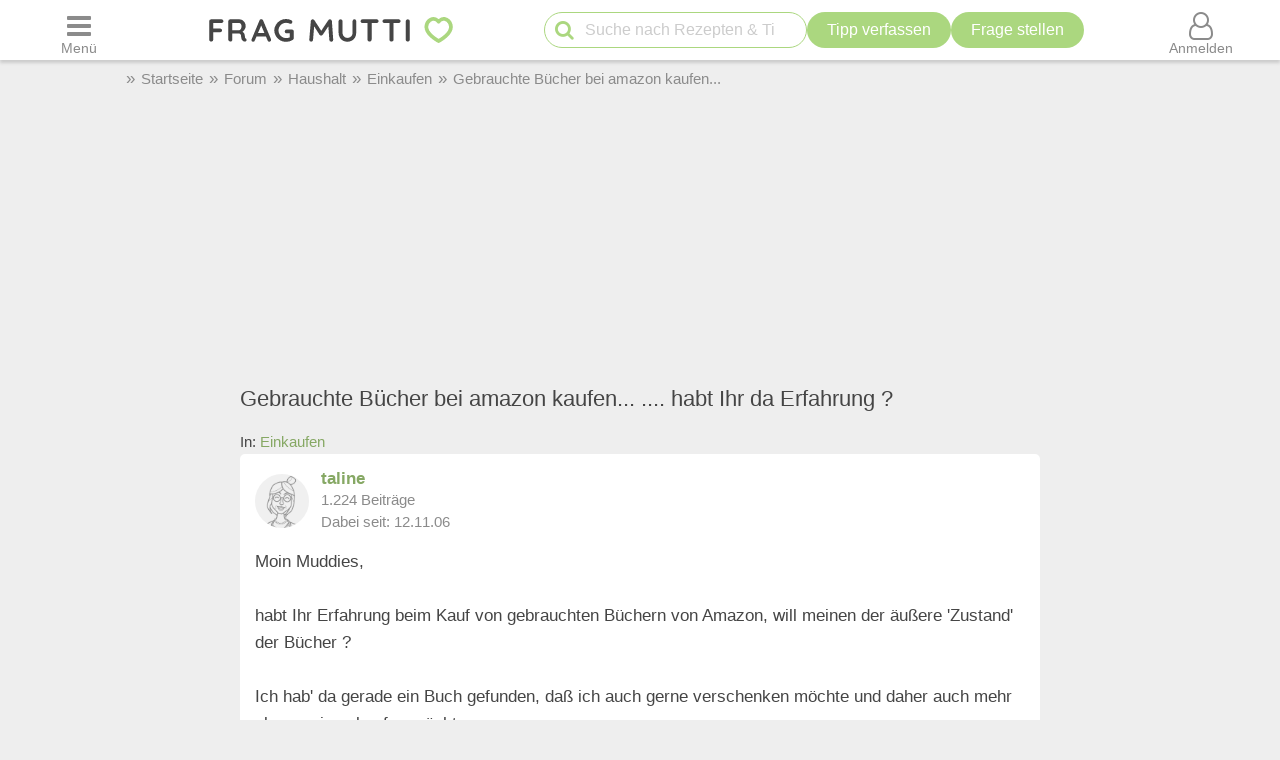

--- FILE ---
content_type: text/html; charset=UTF-8
request_url: https://forum.frag-mutti.de/index.php?showtopic=55136
body_size: 38086
content:
<!DOCTYPE html>
<html lang="de">
<head>
<meta charset="UTF-8">
<link rel="preload" href="https://cdn.mutti.de/css/icons/fonts2/icomoon.woff2" as="font" type="font/woff2" crossorigin="anonymous">
<title>Gebrauchte Bücher bei amazon kaufen... .... habt Ihr da Erfahrung ?</title>
<meta property="og:title" content="Gebrauchte Bücher bei amazon kaufen... .... habt Ihr da Erfahrung ?">
<meta name="description" content="Moin Muddies, habt Ihr Erfahrung beim Kauf von gebrauchten Büchern von Amazon, will meinen der äußere &#039;Zustand&#039; der Bücher ? Ich hab&#039; da…">
<meta property="og:description" content="Moin Muddies, habt Ihr Erfahrung beim Kauf von gebrauchten Büchern von Amazon, will meinen der äußere &#039;Zustand&#039; der Bücher ? Ich hab&#039; da…">
<meta property="og:site_name" content="Frag Mutti"> 
<meta property="og:type" content="website"> 
<meta property="fb:app_id" content="163633909738">
<meta name="viewport" content="width=device-width, initial-scale=1.0">
<script>
const LOGIN_LINK = 'https://www.frag-mutti.de/anmelden?login';
const REGISTER_LINK = 'https://www.frag-mutti.de/anmelden';
window.cmp_params = "&usedesign=30774";
// enable the PUR model with sensible defaults
window.cmp_pur_enable = true;

// provide text macros for the highfivve design
window.cmp_textmacros = {
  subscription:"PUR: werbefrei lesen",
  subscription_link: "/werbefrei",
  subscription_login_link: "/anmelden?login",
  subscription_button: "Werbefrei für 2,50 &euro; / Monat",
  subscription_price: "2,50 &euro; / Monat"
};
// if you have your own PUR system running, you should know the user status
// on the backend and set this directly in your html output
window.cmp_pur_loggedin = false; // for paying users otherwise false

if(!("gdprAppliesGlobally" in window)){window.gdprAppliesGlobally=true}if(!("cmp_id" in window)||window.cmp_id<1){window.cmp_id=0}if(!("cmp_cdid" in window)){window.cmp_cdid="cfddb307c1269"}if(!("cmp_params" in window)){window.cmp_params=""}if(!("cmp_host" in window)){window.cmp_host="b.delivery.consentmanager.net"}if(!("cmp_cdn" in window)){window.cmp_cdn="cdn.consentmanager.net"}if(!("cmp_proto" in window)){window.cmp_proto="https:"}if(!("cmp_codesrc" in window)){window.cmp_codesrc="1"}window.cmp_getsupportedLangs=function(){var b=["DE","EN","FR","IT","NO","DA","FI","ES","PT","RO","BG","ET","EL","GA","HR","LV","LT","MT","NL","PL","SV","SK","SL","CS","HU","RU","SR","ZH","TR","UK","AR","BS"];if("cmp_customlanguages" in window){for(var a=0;a<window.cmp_customlanguages.length;a++){b.push(window.cmp_customlanguages[a].l.toUpperCase())}}return b};window.cmp_getRTLLangs=function(){var a=["AR"];if("cmp_customlanguages" in window){for(var b=0;b<window.cmp_customlanguages.length;b++){if("r" in window.cmp_customlanguages[b]&&window.cmp_customlanguages[b].r){a.push(window.cmp_customlanguages[b].l)}}}return a};window.cmp_getlang=function(a){if(typeof(a)!="boolean"){a=true}if(a&&typeof(cmp_getlang.usedlang)=="string"&&cmp_getlang.usedlang!==""){return cmp_getlang.usedlang}return window.cmp_getlangs()[0]};window.cmp_getlangs=function(){var g=window.cmp_getsupportedLangs();var c=[];var f=location.hash;var e=location.search;var j="cmp_params" in window?window.cmp_params:"";var a="languages" in navigator?navigator.languages:[];if(f.indexOf("cmplang=")!=-1){c.push(f.substr(f.indexOf("cmplang=")+8,2).toUpperCase())}else{if(e.indexOf("cmplang=")!=-1){c.push(e.substr(e.indexOf("cmplang=")+8,2).toUpperCase())}else{if(j.indexOf("cmplang=")!=-1){c.push(j.substr(j.indexOf("cmplang=")+8,2).toUpperCase())}else{if("cmp_setlang" in window&&window.cmp_setlang!=""){c.push(window.cmp_setlang.toUpperCase())}else{if("cmp_langdetect" in window&&window.cmp_langdetect==1){c.push(window.cmp_getPageLang())}else{if(a.length>0){for(var d=0;d<a.length;d++){c.push(a[d])}}if("language" in navigator){c.push(navigator.language)}if("userLanguage" in navigator){c.push(navigator.userLanguage)}}}}}}var h=[];for(var d=0;d<c.length;d++){var b=c[d].toUpperCase();if(b.length<2){continue}if(g.indexOf(b)!=-1){h.push(b)}else{if(b.indexOf("-")!=-1){b=b.substr(0,2)}if(g.indexOf(b)!=-1){h.push(b)}}}if(h.length==0&&typeof(cmp_getlang.defaultlang)=="string"&&cmp_getlang.defaultlang!==""){return[cmp_getlang.defaultlang.toUpperCase()]}else{return h.length>0?h:["EN"]}};window.cmp_getPageLangs=function(){var a=window.cmp_getXMLLang();if(a!=""){a=[a.toUpperCase()]}else{a=[]}a=a.concat(window.cmp_getLangsFromURL());return a.length>0?a:["EN"]};window.cmp_getPageLang=function(){var a=window.cmp_getPageLangs();return a.length>0?a[0]:""};window.cmp_getLangsFromURL=function(){var c=window.cmp_getsupportedLangs();var b=location;var m="toUpperCase";var g=b.hostname[m]()+".";var a=b.pathname[m]()+"/";var f=[];for(var e=0;e<c.length;e++){var j=a.substring(0,c[e].length+1);if(g.substring(0,c[e].length+1)==c[e]+"."){f.push(c[e][m]())}else{if(c[e].length==5){var k=c[e].substring(3,5)+"-"+c[e].substring(0,2);if(g.substring(0,k.length+1)==k+"."){f.push(c[e][m]())}}else{if(j==c[e]+"/"||j=="/"+c[e]){f.push(c[e][m]())}else{if(j==c[e].replace("-","/")+"/"||j=="/"+c[e].replace("-","/")){f.push(c[e][m]())}else{if(c[e].length==5){var k=c[e].substring(3,5)+"-"+c[e].substring(0,2);var h=a.substring(0,k.length+1);if(h==k+"/"||h==k.replace("-","/")+"/"){f.push(c[e][m]())}}}}}}}return f};window.cmp_getXMLLang=function(){var c=document.getElementsByTagName("html");if(c.length>0){var c=c[0]}else{c=document.documentElement}if(c&&c.getAttribute){var a=c.getAttribute("xml:lang");if(typeof(a)!="string"||a==""){a=c.getAttribute("lang")}if(typeof(a)=="string"&&a!=""){var b=window.cmp_getsupportedLangs();return b.indexOf(a.toUpperCase())!=-1?a:""}else{return""}}};(function(){var B=document;var C=B.getElementsByTagName;var o=window;var t="";var h="";var k="";var D=function(e){var i="cmp_"+e;e="cmp"+e+"=";var d="";var l=e.length;var G=location;var H=G.hash;var w=G.search;var u=H.indexOf(e);var F=w.indexOf(e);if(u!=-1){d=H.substring(u+l,9999)}else{if(F!=-1){d=w.substring(F+l,9999)}else{return i in o&&typeof(o[i])!=="function"?o[i]:""}}var E=d.indexOf("&");if(E!=-1){d=d.substring(0,E)}return d};var j=D("lang");if(j!=""){t=j;k=t}else{if("cmp_getlang" in o){t=o.cmp_getlang().toLowerCase();h=o.cmp_getlangs().slice(0,3).join("_");k=o.cmp_getPageLangs().slice(0,3).join("_");if("cmp_customlanguages" in o){var m=o.cmp_customlanguages;for(var x=0;x<m.length;x++){var a=m[x].l.toLowerCase();if(a==t){t="en"}}}}}var q=("cmp_proto" in o)?o.cmp_proto:"https:";if(q!="http:"&&q!="https:"){q="https:"}var n=("cmp_ref" in o)?o.cmp_ref:location.href;if(n.length>300){n=n.substring(0,300)}var z=function(d){var I=B.createElement("script");I.setAttribute("data-cmp-ab","2");I.type="text/javascript";I.defer=true;I.src=d;var H=["body","div","span","script","head"];var w="currentScript";var F="parentElement";var l="appendChild";var G="body";if(B[w]&&B[w][F]){B[w][F][l](I)}else{if(B[G]){B[G][l](I)}else{for(var u=0;u<H.length;u++){var E=C(H[u]);if(E.length>0){E[0][l](I);break}}}}};var b=D("design");var c=D("regulationkey");var y=D("gppkey");var s=D("att");var f=o.encodeURIComponent;var g=false;try{g=B.cookie.length>0}catch(A){g=false}var p=q+"//"+o.cmp_host+"/delivery/cmp.php?";p+=("cmp_id" in o&&o.cmp_id>0?"id="+o.cmp_id:"")+("cmp_cdid" in o?"&cdid="+o.cmp_cdid:"")+"&h="+f(n);p+=(b!=""?"&cmpdesign="+f(b):"")+(c!=""?"&cmpregulationkey="+f(c):"")+(y!=""?"&cmpgppkey="+f(y):"");p+=(s!=""?"&cmpatt="+f(s):"")+("cmp_params" in o?"&"+o.cmp_params:"")+(g?"&__cmpfcc=1":"");z(p+"&l="+f(t)+"&ls="+f(h)+"&lp="+f(k)+"&o="+(new Date()).getTime());var r="js";var v=D("debugunminimized")!=""?"":".min";if(D("debugcoverage")=="1"){r="instrumented";v=""}if(D("debugtest")=="1"){r="jstests";v=""}z(q+"//"+o.cmp_cdn+"/delivery/"+r+"/cmp_final"+v+".js")})();window.cmp_addFrame=function(b){if(!window.frames[b]){if(document.body){var a=document.createElement("iframe");a.style.cssText="display:none";if("cmp_cdn" in window&&"cmp_ultrablocking" in window&&window.cmp_ultrablocking>0){a.src="//"+window.cmp_cdn+"/delivery/empty.html"}a.name=b;a.setAttribute("title","Intentionally hidden, please ignore");a.setAttribute("role","none");a.setAttribute("tabindex","-1");document.body.appendChild(a)}else{window.setTimeout(window.cmp_addFrame,10,b)}}};window.cmp_rc=function(c,b){var l="";try{l=document.cookie}catch(h){l=""}var j="";var f=0;var g=false;while(l!=""&&f<100){f++;while(l.substr(0,1)==" "){l=l.substr(1,l.length)}var k=l.substring(0,l.indexOf("="));if(l.indexOf(";")!=-1){var m=l.substring(l.indexOf("=")+1,l.indexOf(";"))}else{var m=l.substr(l.indexOf("=")+1,l.length)}if(c==k){j=m;g=true}var d=l.indexOf(";")+1;if(d==0){d=l.length}l=l.substring(d,l.length)}if(!g&&typeof(b)=="string"){j=b}return(j)};window.cmp_stub=function(){var a=arguments;__cmp.a=__cmp.a||[];if(!a.length){return __cmp.a}else{if(a[0]==="ping"){if(a[1]===2){a[2]({gdprApplies:gdprAppliesGlobally,cmpLoaded:false,cmpStatus:"stub",displayStatus:"hidden",apiVersion:"2.2",cmpId:31},true)}else{a[2](false,true)}}else{if(a[0]==="getUSPData"){a[2]({version:1,uspString:window.cmp_rc("__cmpccpausps","1---")},true)}else{if(a[0]==="getTCData"){__cmp.a.push([].slice.apply(a))}else{if(a[0]==="addEventListener"||a[0]==="removeEventListener"){__cmp.a.push([].slice.apply(a))}else{if(a.length==4&&a[3]===false){a[2]({},false)}else{__cmp.a.push([].slice.apply(a))}}}}}}};window.cmp_gpp_ping=function(){return{gppVersion:"1.1",cmpStatus:"stub",cmpDisplayStatus:"hidden",signalStatus:"not ready",supportedAPIs:["5:tcfcav1","7:usnat","8:usca","9:usva","10:usco","11:usut","12:usct"],cmpId:31,sectionList:[],applicableSections:[0],gppString:"",parsedSections:{}}};window.cmp_gppstub=function(){var c=arguments;__gpp.q=__gpp.q||[];if(!c.length){return __gpp.q}var h=c[0];var g=c.length>1?c[1]:null;var f=c.length>2?c[2]:null;var a=null;var j=false;if(h==="ping"){a=window.cmp_gpp_ping();j=true}else{if(h==="addEventListener"){__gpp.e=__gpp.e||[];if(!("lastId" in __gpp)){__gpp.lastId=0}__gpp.lastId++;var d=__gpp.lastId;__gpp.e.push({id:d,callback:g});a={eventName:"listenerRegistered",listenerId:d,data:true,pingData:window.cmp_gpp_ping()};j=true}else{if(h==="removeEventListener"){__gpp.e=__gpp.e||[];a=false;for(var e=0;e<__gpp.e.length;e++){if(__gpp.e[e].id==f){__gpp.e[e].splice(e,1);a=true;break}}j=true}else{__gpp.q.push([].slice.apply(c))}}}if(a!==null&&typeof(g)==="function"){g(a,j)}};window.cmp_msghandler=function(d){var a=typeof d.data==="string";try{var c=a?JSON.parse(d.data):d.data}catch(f){var c=null}if(typeof(c)==="object"&&c!==null&&"__cmpCall" in c){var b=c.__cmpCall;window.__cmp(b.command,b.parameter,function(h,g){var e={__cmpReturn:{returnValue:h,success:g,callId:b.callId}};d.source.postMessage(a?JSON.stringify(e):e,"*")})}if(typeof(c)==="object"&&c!==null&&"__uspapiCall" in c){var b=c.__uspapiCall;window.__uspapi(b.command,b.version,function(h,g){var e={__uspapiReturn:{returnValue:h,success:g,callId:b.callId}};d.source.postMessage(a?JSON.stringify(e):e,"*")})}if(typeof(c)==="object"&&c!==null&&"__tcfapiCall" in c){var b=c.__tcfapiCall;window.__tcfapi(b.command,b.version,function(h,g){var e={__tcfapiReturn:{returnValue:h,success:g,callId:b.callId}};d.source.postMessage(a?JSON.stringify(e):e,"*")},b.parameter)}if(typeof(c)==="object"&&c!==null&&"__gppCall" in c){var b=c.__gppCall;window.__gpp(b.command,function(h,g){var e={__gppReturn:{returnValue:h,success:g,callId:b.callId}};d.source.postMessage(a?JSON.stringify(e):e,"*")},"parameter" in b?b.parameter:null,"version" in b?b.version:1)}};window.cmp_setStub=function(a){if(!(a in window)||(typeof(window[a])!=="function"&&typeof(window[a])!=="object"&&(typeof(window[a])==="undefined"||window[a]!==null))){window[a]=window.cmp_stub;window[a].msgHandler=window.cmp_msghandler;window.addEventListener("message",window.cmp_msghandler,false)}};window.cmp_setGppStub=function(a){if(!(a in window)||(typeof(window[a])!=="function"&&typeof(window[a])!=="object"&&(typeof(window[a])==="undefined"||window[a]!==null))){window[a]=window.cmp_gppstub;window[a].msgHandler=window.cmp_msghandler;window.addEventListener("message",window.cmp_msghandler,false)}};if(!("cmp_noiframepixel" in window)){window.cmp_addFrame("__cmpLocator")}if((!("cmp_disableusp" in window)||!window.cmp_disableusp)&&!("cmp_noiframepixel" in window)){window.cmp_addFrame("__uspapiLocator")}if((!("cmp_disabletcf" in window)||!window.cmp_disabletcf)&&!("cmp_noiframepixel" in window)){window.cmp_addFrame("__tcfapiLocator")}if((!("cmp_disablegpp" in window)||!window.cmp_disablegpp)&&!("cmp_noiframepixel" in window)){window.cmp_addFrame("__gppLocator")}window.cmp_setStub("__cmp");if(!("cmp_disabletcf" in window)||!window.cmp_disabletcf){window.cmp_setStub("__tcfapi")}if(!("cmp_disableusp" in window)||!window.cmp_disableusp){window.cmp_setStub("__uspapi")}if(!("cmp_disablegpp" in window)||!window.cmp_disablegpp){window.cmp_setGppStub("__gpp")};
window.cmp_addFrame("__cmapiLocator");
window.cmp_addFrame("__tcfapiLocator");//remove this line to remove IAB TCF v2 support
window.cmp_setStub("__cmapi");
window.cmp_setStub("__tcfapi");//remove this line to remove IAB TCF v2 support
const JS_IS_OSP_ARTICLE = false;
const JS_JQUERY_LIBRARY = 'https://cdn.mutti.de/libs/jquery/jquery.slim.min.js';
const SCRIPTS = {"tip_options":"\/js\/tip_options.min.227a2a904d619451aaa74ed1af542c4f.js","start_popup":"https:\/\/cdn.mutti.de\/js\/start_popup.min.0da32a0f46ffc35d299deb0daafdc819.js","comments":"\/js\/comments.min.139c5d53adebe0b580d1c8a087f994a8.js","upload":"\/js\/upload.min.051089e895abbdd49e754eca338c2cb2.js","app_dialog":"https:\/\/cdn.mutti.de\/js\/app_dialog.min.994cc058a007e9c2a072372e132baa93.js","share":"https:\/\/cdn.mutti.de\/js\/share.min.2b6fa62edb8fa00234d0bdf30a89739e.js","netid":"\/js\/netid.min.c72e601845dae4ea2fddc4a0d8baca57.js"};
const js_img_min_width = 1024;
const js_img_min_height = 576;
const JS_PROJECT_URL = 'https://www.frag-mutti.de/';
const JS_PROJECT_BOARD_URL = 'https://forum.frag-mutti.de/';
const JS_LOGGED_IN = false;
const JS_SHOW_CATEGORY = 0;
const JS_CATEGORY_ID = 0;
const JS_ARTICLE_ID = 0;
const JS_IS_FORUM = true;
</script>
<link rel="canonical" href="https://forum.frag-mutti.de/index.php?showtopic=55136"><meta property="og:url" content="https://forum.frag-mutti.de/index.php?showtopic=55136">	<meta property="twitter:image" content="">
	<meta property="og:image" content="https://www.frag-mutti.de/images/logo/lotte-mit-frag-mutti.png">
	<meta name="apple-itunes-app" content="app-id=498185033, affiliate-data=1001l5Uy">
<link rel="manifest" href="/manifest.json">
<link rel="apple-touch-icon" sizes="180x180" href="/apple-touch-icon.png">
<link rel="icon" type="image/png" href="/favicon-16x16.png" sizes="16x16">  
<link rel="icon" type="image/png" href="/favicon-32x32.png" sizes="32x32">  
<link rel="icon" type="image/png" href="/favicon-48x48.png" sizes="48x48">  
<link rel="icon" type="image/png" href="/favicon-96x96.png" sizes="96x96">  
<link rel="mask-icon" href="/safari-pinned-tab.svg" color="#abd77f">
<meta name="msapplication-TileColor" content="#abd77f">
<meta name="theme-color" content="#ffffff">
<link rel="alternate" type="application/rss+xml" title="https://www.frag-mutti.de/ RSS" href="https://www.frag-mutti.de/newsfeed/rss-de.xml">
<style>
:root{--fm-bg-color:#eee;--fm-font-color:#454545;--fm-dark-font-color:#2c2c2c;--fm-scetch-grey:#8b8b8b;--fm-bright-bg-color:#fff;--fm-very-bright-bg-color:#fafafa;--fm-bright-grey:#ccc;--fm-dark-grey:#333;--fm-link-color:#86a864;--fm-green:#abd77f;--fm-dark-green:#92b86d;--fm-scrollable-gradient:255,255,255;--fm-scrollable-gradient-grey:238,238,238;--fm-header-shadow:#ccc;--ring-color:var(--fm-dark-green);--ring-outline:3px solid var(--ring-color);--ring-outline-animation:7px solid var(--ring-color);--ring-offset:2px;  --ring-shadow:none;--tile-shadow-rest:0 0 0 rgba(0,0,0,0);--tile-shadow-hover:0 10px 28px rgba(0,0,0,0.14);--fab-shadow-rest:0 12px 32px rgba(0,0,0,0.18);--fab-shadow-hover:0 14px 36px rgba(0,0,0,0.22);--hover-darken:4%;--hover-darken-default:20%}html:not(.print-view):has(#dark-mode:checked){--fm-bg-color:#222;--fm-font-color:#f5f5f5;--fm-dark-font-color:#f5f5f5;--fm-bright-bg-color:#444;--fm-link-color:#abd77f;--fm-scetch-grey:#bfbfbf;--fm-green:#abd77f;--fm-dark-green:#abd77f;--fm-bright-grey:#aaa;--fm-dark-grey:#333;--fm-very-bright-bg-color:#333;--fm-scrollable-gradient:68,68,68;--fm-scrollable-gradient-grey:17,17,17;--fm-header-shadow:#666;--tile-shadow-rest:0 0 0 rgba(0,0,0,0);--tile-shadow-hover:0 12px 36px rgba(0,0,0,0.65);--fab-shadow-rest:0 16px 48px rgba(0,0,0,0.65);--fab-shadow-hover:0 18px 56px rgba(0,0,0,0.7)}html:not(.print-view):has(#dark-mode:checked) img:not(#logo-img){filter:brightness(.8) contrast(1.2)}html:not(.print-view):has(#dark-mode:checked) #logo-img{content:url("https://cdn.mutti.de/images/logo/logo-dark.svg")}html{font-size:16px}@media screen and (min-width:1180px){html{font-size:17px}}html,body{margin:0;padding:0;border:0}body{background-color:var(--fm-bg-color);font-family:"Helvetica Neue",Helvetica,Arial,sans-serif;font-size:1rem;color:var(--fm-font-color);line-height:1.6}h1,.h1{font-size:2rem;margin-block-start:.67em;margin-block-end:.67em}h2,.h2{font-size:1.5rem;margin-block-start:.83em;margin-block-end:.83em}h3,.h3{font-size:1.3rem;margin-block-start:1em;margin-block-end:1em}h4,.h4{font-size:1.1rem;margin-block-start:1.33em;margin-block-end:1.33em}h1,h2,h3,.h1,.h2,.h3{padding-bottom:0.4em; border-bottom:1px solid var(--fm-scetch-grey)}h1,.h1,h2,.h2,h3,.h3,h4,.h4{overflow-wrap:break-word;font-weight:normal;hyphens:auto}.themebox :is(h1,.h1,h2,.h2,h3,.h3){border-bottom:none;padding-bottom:0}i{display:inline-block}img{vertical-align:middle;max-width:100%;height:auto;border:0}form{padding:0;margin:0}a,a:visited,.rating button.plain-button,button.csrf-l-button,.fwd,button.fwd.inline{color:var(--fm-link-color);text-decoration:none}button.inline{display:inline;text-align:left}ol,ul{padding-left:2.2em}label{font-style:italic;color:var(--fm-scetch-grey)}#shopping-cart-button,#action-icons .action-text,.show-on-print,.post_color blockquote + br,#page-header .fa-times,#page-header .fa-angle-up,#show-comments .u-visible-desktop,#left-flexbox,#right-flexbox{display:none}table{border-spacing:0}table,tr,td{font-family:"Helvetica Neue",Helvetica,Arial,sans-serif;font-size:1rem;color:var(--fm-font-color);line-height:1.5; margin:0;padding:0;border:0}#page-header{width:100%;position:fixed;z-index:1300;top:0;display:flex;flex-wrap:wrap;justify-content:space-between;align-items:center;will-change:transform;transform:translateZ(0)}#menu-button{order:1}#logo{text-align:center;flex-grow:1;order:2}.header-label,#logo{background-color:var(--fm-bright-bg-color);height:60px}#search-button{order:3}#shopping-cart-button{color:#cc081f;order:4}#user-menu-button{order:5}#user-menu-button .circle-avatar{position:relative;width:36px;height:36px;border:2px solid var(--fm-bg-color)}#logo-link{display:inline-block}object#logo-img{pointer-events:none}#logo-img{width:210px;height:60px;vertical-align:top}.header-label{display:flex;justify-content:center;align-items:center;flex-basis:50px}button.header-label{background-color:var(--fm-bright-bg-color);color:var(--fm-scetch-grey);padding:0}@media screen{#main-content{background-color:var(--fm-bg-color) !important;max-width:800px}}.header-label > i{font-size:24px}#search{order:5;padding:8px 1%;flex-basis:100%;display:flex;justify-content:space-between;column-gap:5px;background-color:var(--fm-bg-color);box-shadow:inset 0px 3px 3px 0 var(--fm-header-shadow)}main{ padding-top:162px}main.streamlined{padding-top:62px}#cd-dropdown{visibility:hidden;position:fixed;z-index:9999999998;top:0;left:0;width:310px;height:100%}#main-container{margin:0 auto;width:98%}.fixed-btn .fa-icon-btn{background:var(--fm-bright-bg-color);width:32px;height:32px;border:2px solid var(--fm-scetch-grey);color:var(--fm-green);border-radius:32px;display:inline-block;text-align:center;line-height:32px;cursor:pointer;box-shadow:var(--fab-shadow-rest);transition:box-shadow 140ms ease,filter 140ms ease}.fixed-btn button{border-radius:50%}.fixed-btn button:hover{box-shadow:var(--fab-shadow-hover)}.fixed-btn button:active{box-shadow:0 8px 20px rgba(0,0,0,0.18);filter:brightness(0.97)}#search-box{position:relative;max-width:400px}#q{padding:0 30px 0 40px;height:36px;border-color:var(--fm-green);width:100%;box-sizing:border-box}#action-icons{white-space:nowrap;display:flex;column-gap:5px}#action-icons > button{text-transform:none;height:36px;min-height:36px;min-width:36px;padding:0}#start-search,#new-search{position:absolute;top:2px;left:6px;z-index:1;color:var(--fm-green);font-size:20px;padding:5px;margin:0;border:none;cursor:pointer;background:transparent}#new-search{right:6px;left:auto;z-index:1;color:var(--fm-scetch-grey)}input[type="search"]{-webkit-appearance:textfield}.boxsize{-moz-box-sizing:border-box;-webkit-box-sizing:border-box;-ms-box-sizing:border-box;box-sizing:border-box;width:100%}input[type="email"],input[type="number"],input[type="text"],input[type="password"],input[type="search"],textarea,input[type="file"],input[type="date"]{font-size:16px;font-family:"Helvetica Neue",Helvetica,Arial,sans-serif;margin:0;padding:9px 16px;border:1px solid var(--fm-scetch-grey);background-color:var(--fm-bright-bg-color);color:var(--fm-font-color);-webkit-border-radius:20px;-moz-border-radius:20px;border-radius:20px;-webkit-appearance:none;-moz-appearance:none;appearance:none}input[type="file"]{padding-left:5px;padding-right:2px}input[type="number"]{padding-left:10px;padding-right:10px}#breadcrumbs{min-height:36px;display:none;align-items:center;width:100%;max-width:1040px}.mobile-breadcrumbs #breadcrumbs{display:flex}#breadcrumb{padding:0;margin:0}#breadcrumb li,#breadcrumb > li.link::before{display:inline-block}#breadcrumb > li.link::before{content:"»";margin:0 6px;color:var(--fm-scetch-grey)}#breadcrumb a{color:var(--fm-scetch-grey);font-size:0.9rem;text-decoration:none}button.fwd,.plain-button{font-family:"Helvetica Neue",Helvetica,Arial,sans-serif;font-size:1rem;color:var(--fm-font-color);background:none;border:0;cursor:pointer;padding:0;display:inline-flex;column-gap:5px;align-items:center}.fwd{cursor:pointer}#header-ad-wrapper{display:flex;justify-content:center}#sticky-header-ad{display:flex;align-items:center;justify-content:center;overflow:hidden; height:50px;max-width:970px}.img-wrapper,.img-wrapper img{position:relative}.img-wrapper,.img-wrapper img,.img-wrapper > a{-webkit-border-top-left-radius:5px;-moz-border-top-left-radius:5px;border-top-left-radius:5px;-webkit-border-top-right-radius:5px;-moz-border-top-right-radius:5px;border-top-right-radius:5px;background-color:var(--fm-bg-color)}.themebox,.tableborder > table,.tablepad{background-color:var(--fm-bright-bg-color);-webkit-border-radius:5px;-moz-border-radius:5px;border-radius:5px}.themebox-padding{padding:1px 8px}.brick .brick-description,.brick .brick-date,.brick{font-size:0.9rem}.brick .brick-image{display:block;width:100%}.bricks.fixed-mode .brick-image{object-fit:cover;aspect-ratio:1 / 1}.brick-image-wrapper{position:relative}.brick-image-wrapper .brick-watermark{background-color:rgba(0,0,0,0.5);color:var(--fm-bright-grey);padding:4px 6px;position:absolute;bottom:0;text-align:right;font-style:italic}.brick .add-tip-ad .brick-image-wrapper{text-align:center;height:150px;font-size:64px;line-height:150px;color:var(--fm-green)}.brick .brick-category{color:var(--fm-dark-green);padding:5px 0;font-size:0.9rem;border-top:1px solid var(--fm-dark-green);text-overflow:ellipsis;overflow:hidden;white-space:nowrap}.brick .brick-rating,.brick .brick-comments{font-size:0.9rem;display:inline-block;margin-left:6px;color:var(--fm-scetch-grey)}.brick .fa-comment{margin-left:13px}.brick > a,.brick > a:hover,.brick > .fwd,.brick > .fwd:hover,.brick h3,.brick .h3{display:block;color:var(--fm-dark-font-color);margin:0;padding:8px 6px;font-size:1rem;font-weight:bold;overflow-wrap:break-word;text-decoration:none;hyphens:auto;text-align:left}.fixed-mode .brick > a,.fixed-mode .brick > a:hover,.fixed-mode .brick > .fwd,.fixed-mode .brick > .fwd:hover,.fixed-mode .brick h3,.fixed-mode .brick .h3{text-overflow:ellipsis;overflow:hidden;-webkit-line-clamp:4;display:block;display:-webkit-box;-webkit-box-orient:vertical;max-height:6.1rem}.brick-bottom{padding:0 6px}.fixed-mode .brick-bottom{margin-top:auto}.brick .brick-date{text-overflow:ellipsis;overflow:hidden;white-space:nowrap;color:var(--fm-scetch-grey);margin:0 0 10px 6px}.brick > .brick-rating-comments,.brick > .brick-category{padding-left:6px}.fixed-mode .brick .brick-date{margin:0 0 3px 0}.swiper-slide .brick{display:inline}.circle-avatar{background-repeat:no-repeat;background-position:50% 50%;background-size:cover;border-radius:50%;height:74px;width:74px;display:block}.circle-avatar > img{border-radius:50%;width:100%;height:100%;object-fit:cover}.tb.fwd{text-decoration:none}.video-container{max-width:720px;margin:0 auto;margin-block-start:1em;margin-block-end:1em}.shorts.video-container{max-width:280px}.video-container iframe,.video-container object,.video-container embed{aspect-ratio:16 / 9;width:100%;height:100%}.shorts.video-container iframe{aspect-ratio:8.99 / 16}.light-text{font-size:0.9rem;color:var(--fm-scetch-grey)}.author-box .circle-avatar{margin-right:12px}.author-name,.normalname a,.normalname button{text-decoration:none}a.tb,.tb,button.tb,input[type="submit"]{text-transform:uppercase;text-decoration:none;display:inline-flex;column-gap:5px;justify-content:center;align-items:center;padding:0 20px;min-height:38px;min-width:38px;margin-bottom:0;font-size:1rem;font-weight:normal;text-align:center;white-space:nowrap;cursor:pointer;background-image:none;border-radius:38px;-webkit-border-radius:19px;-moz-border-radius:19px;-webkit-user-select:none;-moz-user-select:none;-ms-user-select:none;-o-user-select:none;user-select:none;box-sizing:border-box;border:2px solid var(--fm-green);color:var(--fm-dark-green);--bg:var(--fm-bright-bg-color);background-color:var(--bg)}input[type=submit].small-tb,.tb.small-tb{font-size:0.9rem;min-height:30px;padding:0 12px}input[type=submit].tiny-tb,.tb.tiny-tb{font-size:0.9rem;min-height:24px;padding:0 7px}.tb.wrap-tb{text-transform:none;padding-left:10px;padding-right:10px}@media screen and (max-width:600px){.tb.wrap-tb *:first-child{flex-basis:100%}.tb.wrap-tb{flex-wrap:wrap;font-size:0.9rem;border-radius:15px;padding:2px 0}}.tb.white-tb{--bg:var(--fm-bright-bg-color);border:none;color:var(--fm-dark-green)}.tb.orange-tb{--bg:#ffe186;border:1px solid var(--fm-font-color);color:var(--fm-font-color);--hover-darken:var(--hover-darken-default)}.tb.invert-tb{--bg:var(--fm-green);border:2px solid var(--fm-bright-bg-color);color:var(--fm-bright-bg-color);--hover-darken:var(--hover-darken-default)}a.tb.vib,.tb.vib,input[type="submit"].vib{--bg:var(--fm-green);color:var(--fm-bright-bg-color);border:none;--hover-darken:var(--hover-darken-default)} .h5-sticky-ad{background-color:#f3f3f3;border:none;bottom:0;box-shadow:0 -1px 1px 0 rgba(0,0,0,0.2);min-height:50px;max-height:100px;left:0;padding:2px 0;position:fixed;text-align:center;width:100%;z-index:1201}fieldset{border:none;border-radius:10px;padding:20px 10px;margin:50px 0;background-color:var(--fm-very-bright-bg-color);box-shadow:0px 0px 1px var(--fm-scetch-grey)}legend{text-align:center;position:relative;top:-13px;font-weight:bold;font-size:1rem}.author-box{display:flex;align-items:center}.author-box .author-name,.author-box a,.author-box .fwd{padding:0;text-align:left;color:var(--fm-font-color);font-size:22px;max-width:250px;white-space:nowrap;text-overflow:ellipsis;overflow:hidden;display:inline-block}#glomex-sticky-player{position:fixed;bottom:0;right:0;width:200px;aspect-ratio:16 / 9;visibility:hidden;pointer-events:none}li[itemprop=recipeIngredient],ul.ingredients-list li{cursor:pointer;list-style-type:none;line-height:1.5}li[itemprop=recipeIngredient]::before,ul.ingredients-list li::before{font-family:icomoon;font-weight:normal;display:inline-block;padding:0;vertical-align:middle;font-size:20px;width:1rem;margin-left:-1.5rem;margin-right:0.5rem;content:"\f096";color:#a7a7a7}li[itemprop=recipeIngredient].checked::before,ul.ingredients-list li.checked::before{content:"\f046";color:var(--fm-dark-green)}li[itemprop=recipeIngredient].checked,ul.ingredients-list li.checked{color:#a7a7a7}@media (max-width:809px){body.hide-search #page-header:not(.hide-header){box-shadow:0px 3px 3px 0 var(--fm-header-shadow)}#fm_header{min-width:300px;max-width:320px;overflow:hidden}#header-ad-wrapper ~ #main-container{padding-top:60px}.mobile-breadcrumbs #header-ad-wrapper ~ #main-container{padding-top:0}.mobile-breadcrumbs #breadcrumbs{margin-top:60px}#sticky-header-ad{transition:transform 0.2s ease-in-out;-webkit-transition:transform 0.2s ease-in-out;position:fixed;width:100%;background-color:var(--fm-bg-color);top:112px;height:auto;max-height:100px;z-index:3;align-items:stretch}.header-ad--button{border:none;background-color:var(--fm-bg-color);width:22px}#search{width:100%;box-sizing:border-box}#glomex-sticky-player.moveup50{bottom:50px}#glomex-sticky-player:has(~ .st-adunit){bottom:116px}#glomex-sticky-player:has(~ #ogy-ad-slot),#glomex-sticky-player.moveup100{bottom:100px}}@media (min-width:768px){.u-hidden-desktop{display:none}.u-visible-desktop{display:block}fieldset{padding:20px}legend{margin-left:-20px;text-align:left}legend + p{margin-top:0}} .static-page{padding:1px 5% 30px 5%}.regular-layout .img-wrapper,.regular-layout .img-wrapper img,.regular-layout .img-wrapper > a{min-height:174px}#last,.entry,#article-body h2,#article-body h3,#article-body li,#answer-form,.comment,#article-body .h2,#article-body .h3,#article-body .infobox,#zutaten{scroll-margin-top:65px}.article-left,.article-right{float:none;margin:20px auto;max-width:300px;display:block}#q::-webkit-input-placeholder{color:var(--fm-bright-bg-color)}#q::-moz-placeholder{color:var(--fm-bright-bg-color)}#q:-ms-input-placeholder{color:var(--fm-bright-bg-color)}#q:-moz-placeholder{color:var(--fm-bright-bg-color)}.fixed-btn{position:absolute;z-index:120000}#scrolltotop{right:46px}.fixed{position:fixed}.fixed-btn .fixed{bottom:55px}#scrolltotop.visible .fixed.moveup50,#tip-options .fixed.moveup50{transform:translateY(-30px);-webkit-transform:translateY(-30px)}#scrolltotop.visible .fixed.moveup100,#tip-options .fixed.moveup100{transform:translateY(-80px);-webkit-transform:translateY(-80px)}#scrolltotop:not(.visible) .fixed{transform:translateY(178px);-webkit-transform:translateY(178px)}@media screen and (max-width:499px){.hide-on-mobile,.hide-on-tablet{display:none !important}}@media screen and (max-width:699px){.hide{display:none}.page-footer{content-visibility:auto;contain-intrinsic-height:700px}#fm-footer{content-visibility:auto;contain-intrinsic-height:250px}.similar-tips{content-visibility:auto;contain-intrinsic-height:600px}.content-recommendations{content-visibility:auto}}@media screen and (min-width:700px){.themebox-padding,#fm-article .img-wrapper{padding:1px 40px}}@media screen and (min-width:760px){#fm_header.hide-fm_header-desktop{display:none}.content-recommendations{min-height:400px}}@media screen and (min-width:810px){#main-content{min-width:800px}#main-container{width:auto;margin:0}#header-ad-wrapper + #main-container #main-content{padding-top:20px}main{display:flex;flex-direction:column;align-items:center}.header-label > i{font-size:28px;position:relative;top:-4px}#header-ad-wrapper{min-height:250px}#sticky-header-ad{min-height:250px;margin:0 auto}#breadcrumbs{display:flex}#page-header{height:60px;background-color:var(--fm-bright-bg-color);box-shadow:0px 3px 3px 0 var(--fm-header-shadow)}.header-ad--button,#search-button{display:none}#logo{flex-grow:0}#logo-img{width:270px}#search{background:var(--fm-bright-bg-color);align-items:center;height:60px;box-shadow:none;padding:0;order:3;flex-basis:auto}#shopping-cart-button{order:4}#shopping-cart-button::before{content:"Rewe\00a0("attr(data-n)")";color:var(--fm-scetch-grey)}#user-menu-button{order:5}#q,#q:focus-visible{border-color:var(--fm-green)}main{padding-top:60px}.fixed-btn .fa-icon-btn{background:var(--fm-bright-bg-color);width:48px;height:48px;display:inline-block;line-height:48px}.fixed-btn .fixed{bottom:70px}#scrolltotop{right:62px}.header-label{position:relative}.header-label::before{position:absolute;bottom:4px;font-size:0.8rem;font-style:normal}#page-header.with-cart .header-label{flex-shrink:1}#menu-button::before{content:"Menü"}#user-menu-button.logged-out::before{content:"Anmelden"}.author-box .author-name,.author-box a,.author-box .fwd{max-width:none;text-overflow:ellipsis;font-size:24px}#user-menu-button .circle-avatar{width:40px;height:40px}#glomex-sticky-player{bottom:50px;width:300px}}@media screen and (min-width:980px){#flexbox{display:flex;justify-content:center;column-gap:20px; }#right-flexbox,#left-flexbox{display:block;width:120px;flex-shrink:0;padding-top:10px}#left-flexbox{text-align:right}#left-flexbox > div,#right-flexbox > div{position:-webkit-sticky;position:sticky;top:75px;overflow:hidden}#main-container{position:relative}#scrolltotop{right:-18px}#q::-webkit-input-placeholder{color:var(--fm-bright-grey)}#q::-moz-placeholder{color:var(--fm-bright-grey)}#q:-ms-input-placeholder{color:var(--fm-bright-grey)}#q:-moz-placeholder{color:var(--fm-bright-grey)}#action-icons,#search{column-gap:20px}#action-icons .action-text{display:inline;font-size:16px}#action-icons > button{padding:0 20px}#action-icons .fas{display:none}#page-header.with-cart #logo-img{width:250px}.wide-content #main-content{min-width:940px;max-width:940px}#main-content.wide-layout{max-width:none;width:940px;margin:0 auto}.fixed-btn .fa-icon-btn{background:var(--fm-bright-bg-color);font-size:20px}}@media screen and (min-width:1160px){.header-label{flex-basis:80px}#right-flexbox,#left-flexbox{width:160px}#main-content.wide-layout{width:1020px}}@media screen and (min-width:1180px){#page-header{justify-content:space-around}#main-content.wide-layout{width:1140px}}@media screen and (min-width:1440px){#page-header{justify-content:space-evenly}#left-flexbox,#right-flexbox{width:300px}#right-flexbox > div{overflow:visible}#search-box{width:400px}#main-content.wide-layout{width:1300px}}input[name="delurl"]{visibility:hidden;position:absolute;top:0;left:-9999px;display:block;margin:10px 0;font-size:16px !important}.amzn-textlink{font-weight:bold}input[type=checkbox],input[type=radio]{position:absolute;width:1px;height:1px;padding:0;margin:-1px;border:0;overflow:hidden;clip:rect(0 0 0 0);clip-path:inset(50%);white-space:nowrap} input[type=checkbox] + label::before,input[type=radio] + label::before{font-family:icomoon;cursor:pointer;font-size:24px;font-weight:normal;font-style:normal;vertical-align:middle}input[type=checkbox]:focus-visible + label,input[type=radio]:focus-visible + label{outline:var(--ring-color);outline-offset:var(--ring-offset);box-shadow:var(--ring-shadow);border-radius:.5rem}input[type=checkbox] + label.big::before{font-size:32px;line-height:1}input[type=radio] + label::before{font-size:18px;font-weight:400;font-style:normal}input[type=checkbox] + label::before{content:"\f204";color:var(--fm-scetch-grey);letter-spacing:10px} input[type=checkbox]:checked + label::before{content:"\f205";color:var(--fm-green)} input[type=radio] + label::before{content:"\f10c";color:var(--fm-scetch-grey);letter-spacing:10px}input[type=radio]:checked + label::before{content:"\f111";color:var(--fm-green)}.h5-sticky-ad-close{background-color:#f3f3f3;background-image:url("data:image/svg+xml;charset=utf-8,%3Csvg width='13' height='13' viewBox='341 8 13 13' xmlns='http://www.w3.org/2000/svg'%3E%3Cpath fill='%234F4F4F' d='M354 9.31L352.69 8l-5.19 5.19L342.31 8 341 9.31l5.19 5.19-5.19 5.19 1.31 1.31 5.19-5.19 5.19 5.19 1.31-1.31-5.19-5.19z' fill-rule='evenodd'/%3E%3C/svg%3E");background-position:9px;background-repeat:no-repeat;background-size:13px 13px;border:none;border-top-right-radius:12px;box-shadow:0 -1px 1px 0 rgba(0,0,0,0.2);height:28px;padding:6px;position:absolute;left:0;top:-28px;width:28px}.h5-sticky-ad-close::before{bottom:0;content:"";right:-5px;position:absolute;left:0;top:-5px}.red{color:red;font-weight:bold }.green{color:green;font-weight:bold }.notice.red,.notice.green{font-weight:normal}#native-player{margin:20px auto;clear:both;max-width:600px}#native-player .h3{margin-block-start:0.3em;margin-block-end:0.3em}.fa,.fab,.fas,.far{vertical-align:text-top}.fast-stars,.fa-star-o,.fa-star,.fa-star-half-alt{vertical-align:text-bottom}.fa-clock{vertical-align:baseline}.tb.rewe-button{--bg:#cc081f;border:none;color:#fff;text-transform:none;--hover-darken:var(--hover-darken-default)}.tb.rewe-button > .no-shopping{display:none}.order-ingredients-button{width:260px}.sr-only{position:absolute !important;width:1px;height:1px;padding:0;margin:-1px;overflow:hidden;clip:rect(0,0,0,0);white-space:nowrap;border:0}.post-entry{padding:15px;margin-bottom:20px;overflow-wrap:break-word}.post-entry .post-buttons{margin-top:30px;text-align:right}#last.post-entry{margin-bottom:30px}.pformleft{padding:6px;margin-top:1px;width:25% }.pformleftw{padding:6px;margin-top:1px;width:40% }.pformright{padding:6px;margin-top:1px }div.pformleft{float:left;width:35%;padding-right:2%;text-align:right }.formrow{float:left;width:100% }div.pformright{margin-left:37% }.signature{font-size:0.9rem;overflow-wrap:break-word;font-style:italic;margin-bottom:10px}.postdetails,.postdetails .l-button.plain-button{font-size:0.9rem;word-break:break-all}.post_color{padding:15px 0;word-break:break-word}.post_color h2{margin-top:0}.normalname button,.normalname a{font-size:1rem }#main-content > h1{padding:0;border-bottom:none}.pagebox-top .fleft{margin-top:30px;margin-bottom:10px}.pagebox-bottom .fleft{margin-top:10px;margin-bottom:30px}.pagebox .fleft{text-align:center}.pagebox .fright{display:flex;justify-content:end;column-gap:2px;align-items:center}.fa.fa-male,.fa.fa-female{font-size:1.2rem}.tableborder table{width:100%;margin-bottom:15px}.tableborder tr th{padding:15px 10px 15px 0;white-space:nowrap;text-align:left;font-weight:bold;color:var(--fm-dark-font-color);margin:0px;background-color:var(--fm-bright-grey)}.tableborder tr th a,.tableborder .fhrow > div a{color:var(--fm-dark-font-color)}.tableborder tr.row td{border-bottom:1px solid var(--fm-scetch-grey);padding:8px 0}.tableborder tr.row:last-child td,.tableborder tr.row.last td{border-bottom:none}.tableborder tr.row td.tablespacer{border-bottom:none;width:29px;padding:0}.tableborder tr th.center,.center{text-align:center}.talign-right{text-align:right}.tablespacer-icon{width:30px}.tableborder tr.row td .fa,.tableborder tr.row td .far{padding:0 5px}.tableborder tr.row td .fa.fa-star{padding:0}.tableborder tr.row td img{max-width:none;padding-right:3px}.pformstrip{background-color:var(--fm-bright-grey);color:var(--fm-dark-font-color);padding:5px 15px;border-radius:6px}.corner-left,.tableborder tr th:first-child,.tableborder .f-hrow > div:first-child{-webkit-border-top-left-radius:5px;-moz-border-top-left-radius:5px;border-top-left-radius:5px}.corner-right,.tableborder tr th:last-child,.tableborder .f-hrow > div:last-child{-webkit-border-top-right-radius:5px;-moz-border-top-right-radius:5px;border-top-right-radius:5px}.bottom-corner-left{-webkit-border-bottom-left-radius:5px;-moz-border-bottom-left-radius:5px;border-bottom-left-radius:5px}.bottom-corner-right{-webkit-border-bottom-right-radius:5px;-moz-border-bottom-right-radius:5px;border-bottom-right-radius:5px}.darkrow2{background-color:var(--fm-bright-grey)}.darkrow3{background-color:var(--fm-bg-color) }#redirect{text-align:center;padding:20px 10px;min-width:280px;max-width:800px;margin:50px auto 0 auto}.postlinksbar{color:var(--fm-dark-font-color);padding:7px;margin:0px;background-color:var(--fm-bright-grey);font-size:0.9rem;border-radius:6px}.pformstrip a,.postlinksbar a,.activeuserstrip a,.pformstrip span.fwd,.postlinksbar span.fwd,.activeuserstrip span.fwd{color:var(--fm-dark-font-color)}.post-entry td{vertical-align:top}.activeuserstrip{background-color:var(--fm-bright-grey);padding:6px }table.q-table{width:100%}table.q-table,.post_color blockquote{background-color:var(--fm-very-bright-bg-color);border:1px solid var(--fm-scetch-grey);padding:6px;border-radius:6px;margin:0;margin-bottom:10px}.post_color blockquote cite,table.q-table tr:first-child td{font-style:normal;display:block;font-size:0.9rem}.post_color blockquote .QUOTE,table.q-table .QUOTE{font-size:0.9rem}.forum-entry .QUOTE:not(.expanded){overflow-wrap:break-word;text-overflow:ellipsis;overflow:hidden;-webkit-line-clamp:1;height:1.6rem;display:block; -webkit-box-orient:vertical}.forum-entry .QUOTE::before{cursor:pointer;float:right;background-color:var(--fm-bright-bg-color);border:1px solid var(--fm-scetch-grey);border-radius:4px;padding:0 2px;font-size:0.8rem}.forum-entry .QUOTE:not(.expanded)::before{content:"mehr"}.forum-entry .QUOTE.expanded::before{content:"weniger"}#ucpmenu .pformstrip{font-weight:bold}#stats-table .fa,#stats-table .far{color:var(--fm-green);font-size:2rem;margin-left:10px}.forum-content-recommendations{margin:30px auto;max-width:680px}.rank-img{width:60px;height:60px}.rank-img.hilde-lotte{width:126px}.post-entry .author-info{display:none}.post-entry .post-dated{white-space:nowrap}.post-entry .post-buttons .tb{min-width:10px}#fm-share .pinterest-button{display:none}.f-table{display:table;width:100%;border-collapse:collapse;background-color:var(--fm-bright-bg-color);-webkit-border-radius:6px;-moz-border-radius:6px;border-radius:6px;box-shadow:0 0px 2px #d8d8d8}.f-row,.f-hrow{display:table-row}.tableborder .f-hrow > div{padding:10px 10px 10px 0;white-space:nowrap;font-weight:bold;color:var(--fm-dark-font-color);margin:0px;background-color:var(--fm-bright-grey)}.f-row>div:first-child{padding:0 10px}.f-important{background-color:var(--fm-bright-bg-color)}.f-important div:nth-child(2) i.fas{color:#c00;font-size:18px}.f-row{border-top:1px solid var(--fm-scetch-grey)}.f-row > div,.f-hrow > div{display:table-cell;vertical-align:middle;padding:6px 2px}.f-hrow > div{font-weight:bold}.topic-nav{margin:15px 0;display:flex;justify-content:center;align-items:center}.topic-nav .vhidden{visibility:hidden}.topic-nav a,.topic-nav .fwd{display:inline-block;height:38px;line-height:38px;padding-left:10px;padding-right:10px;margin:0 1px 0 0;text-decoration:none;background-color:var(--fm-green);color:var(--fm-bright-bg-color);white-space:nowrap}.topic-nav strong{display:inline-block;height:38px;line-height:38px;padding-left:10px;padding-right:10px;margin:0 1px 0 0;background-color:var(--fm-bright-bg-color)}.h2.useful-answer{display:block;margin:0;color:var(--fm-dark-green)}.h2.useful-answer span{font-size:2rem}.tableborder h2{border-bottom:0;padding:0}.tableborder h3{margin:0;padding:0;font-size:1rem;font-weight:bold;border:none;overflow-wrap:anywhere}.tableborder .f-row div:nth-child(2) a,.tableborder .f-row div:nth-child(2) span.fwd{font-weight:bold}#fm-share{margin:20px auto;max-width:320px}#fm-share > div{display:flex;justify-content:space-between}#fm-share .light-text{width:100%}#fm-share i{color:var(--fm-scetch-grey);border-radius:26px;border:2px solid var(--fm-green);font-size:28px;line-height:48px;height:48px;width:48px;text-align:center;background-color:var(--fm-bright-bg-color)}img.attach{border:2px outset #EEF2F7;padding:2px }li.helprow{padding:0px;margin:0px 0px 20px 0px }ul#help{padding:0px 0px 0px 25px }option.cat{font-weight:bold }option.sub{font-weight:bold;color:#555 }.warngood{color:green }.warnbad{color:red }#padandcenter{margin-left:auto;margin-right:auto;text-align:center;padding:14px 0px 14px 0px }#photowrap{padding:6px }#ucpmenu{width:190px;float:left}#ucpmenu p{padding:2px 5px 6px 9px;margin:0px;font-size:0.9rem;line-height:2}#ucpcontent{width:auto;margin-left:200px;padding-bottom:20px;margin-top:40px }#ucpcontent p{padding:10px 0;margin:0px}#ucpcontent .post-entry{min-height:240px}.unreg{font-size:0.9rem;font-weight:bold;color:#d2322d }.tablefill{padding:6px }.tablepad{padding:6px }.wrapmini{float:left;width:25% }.pagelinks{float:left;width:35% }.edit{font-size:0.9rem }.searchlite{font-weight:bold;color:#F00;background-color:#FF0 }.CODE,#CODE{font-family:Courier,Courier New,Verdana,Arial;font-size:0.9rem;color:#465584;background-color:#FAFCFE;border:1px solid var(--fm-dark-font-color);padding-top:2px;padding-right:2px;padding-bottom:2px;padding-left:2px }.copyright{font-size:10px;clear:left;text-align:center;margin-top:15px }.copyright button{font-size:10px}.codebuttons{font-size:10px;font-family:verdana,helvetica,sans-serif;vertical-align:middle }.thin{padding:6px 0px 6px 0px;line-height:140%;margin:2px 0px 2px 0px;border-top:1px solid var(--fm-bright-bg-color);border-bottom:1px solid var(--fm-bright-bg-color) }.purple{color:purple;font-weight:bold }.blue{color:blue;font-weight:bold }.orange{color:#F90;font-weight:bold }.code-buttons input[type=button]{padding:1px 5px;font-size:0.9rem}.pm-field{margin-right:200px}@media screen and (max-width:499px){.desc{display:none}.tablespacer-icon{width:10px}.profile a.tb{width:200px;display:block;margin-bottom:5px}.post-entry{padding:10px}.postlinksbar{text-align:center}.pagebox .fright > *{display:inline-block;margin-top:3px}table.q-table,.post_color blockquote{padding:3px}table td.center input[type=submit]{-moz-box-sizing:border-box;-webkit-box-sizing:border-box;-ms-box-sizing:border-box;box-sizing:border-box;width:100%}.fright button.post-button span.tb,.fright a span.tb,.fright span.fwd span.tb{padding-left:6px;padding-right:6px;font-size:0.9rem}.topic-nav a,.topic-nav .fwd{padding-left:5px;padding-right:5px}}@media screen and (max-width:699px){.f-table,.f-row,.f-row span.small{display:block}.f-row > div{display:inline;padding:0}.f-hrow,.f-row > div:last-child br,.f-row > div:nth-child(2) br{display:none}.f-row > div:last-child > span.fwd{margin-left:10px}.f-row > div:first-child,.f-row > div:nth-child(2){padding:0}.f-row > div:nth-child(2)::after{content:"";display:block;margin-bottom:12px}.f-row:not(.f-search-row) > div:nth-child(3){float:right}.f-table > .f-row:nth-child(2){border-top:none;-webkit-border-radius:6px;-moz-border-radius:6px;border-radius:6px}.f-row.f-search-row > div:nth-child(3){display:block;margin-bottom:0;font-style:italic}.f-row:not(.f-search-row) > div:nth-child(4){margin-right:15px}.f-row.f-search-row > div:nth-child(4),.f-row.f-search-row > div:nth-child(5),.f-row.f-search-row > div:nth-child(6){display:none}.f-row.f-search-row > div:last-child{padding-top:0}.f-row:not(.f-search-row) > div:nth-child(4)::before,.f-row.f-search-row > div:nth-child(5)::before{font-family:icomoon;font-weight:normal;content:"\f3e5";margin-right:10px}.f-row:not(.f-search-row) > div:nth-child(5)::before,.f-row.f-search-row > div:nth-child(6)::before{font-family:icomoon;font-weight:normal;content:"\f06e";margin-right:10px}.f-row > div:last-child{padding-top:12px;display:block}.f-row{padding:10px 6px}.f-row > div .desc{display:block}}@media screen and (max-width:809px){#ucpmenu p{display:none}.wrapmini{width:auto;float:none;margin-left:10px}.tableborder tr.row td.tablespacer{width:10px}#ucpmenu{background-color:transparent;float:none;width:auto}#ucpcontent{margin-left:0}#ucpmenu p{margin-left:0}.formrow,div.pformleft{float:none}div.pformleft{text-align:left;width:100%}div.pformright{margin-left:0 }#ucpmenu .pformstrip{padding-top:10px;padding-bottom:10px;cursor:pointer;margin-bottom:5px}#ucpmenu p{line-height:250%}.smilie-table{float:none}.pm-field{margin-right:0}}@media screen and (min-width:810px){#ucpcontent .post-entry .post-buttons{text-align:right}}@media screen and (min-width:500px){.pagebox.pagebox-top > .fleft{display:flex;align-items:center;justify-content:center}.pagebox.pagebox-top .topic-nav{margin-left:15px}}@media screen and (min-width:980px){.post2{display:flex;flex-direction:column}.post-bottom{margin-top:auto}}.author-box .fwd .light-text{display:block;line-height:1.5}#in-forum{font-size:0.9rem}i.fa.warn-btn{vertical-align:text-bottom}</style>
<script defer src="https://cdn.mutti.de/js/vanilla.min.61db7bd23491a4b40d256203cfa27287.js"></script>
<link rel="preload" href="https://cdn.mutti.de/css/layout-split.min.7371cc829d94cd1486fabc4a7bdca27a.css" as="style" onload="this.onload=null;this.rel='stylesheet'" fetchpriority="low">
<noscript><link rel="stylesheet" href="https://cdn.mutti.de/css/layout-split.min.7371cc829d94cd1486fabc4a7bdca27a.css"></noscript>

<link rel="preload" href="https://cdn.mutti.de/css/icons/style.min.4bc1bd1c5d74a917d7390d7ba4e49e57.css" as="style" onload="this.onload=null;this.rel='stylesheet'" fetchpriority="low">
<noscript><link rel="stylesheet" href="https://cdn.mutti.de/css/icons/style.min.4bc1bd1c5d74a917d7390d7ba4e49e57.css"></noscript>
<style>
<!--
.upvote{background-color:var(--fm-bg-color);font-size:0.9rem;border-radius:14px;padding:5px 7px;width:300px;margin:20px auto 0 auto;display:flex;justify-content:space-between;align-items:center}.upvote button span{font-weight:bold}@media screen and (max-width:700px){li#current-breadcrumb{display:none}}#main-content > h1{font-size:22px}.post-author-cell .circle-avatar{width:54px;height:54px}.post-author-cell .author-box .author-name,.post-author-cell .author-box a,.post-author-cell .author-box .fwd{font-size:1rem;color:var(--fm-link-color)}.first-forum-ad{margin-top:20px}@media screen and (min-width:810px) and (max-width:979px){.post-entry .forum-ad{position:relative;left:-15px;min-width:800px}}@media screen and (min-width:1180px){.post-entry .forum-ad{position:relative;left:-15px;min-width:800px}}#similar-topics .similar-topic-title{display:block}#similar-topics a,#similar-topics .fwd{display:block;padding:10px 15px;margin-top:5px}#similar-topics .similar-topic-title::after{font-size:0.9rem;content:attr(data-answers);color:var(--fm-font-color);display:block}
-->
</style><meta name="p:domain_verify" content="20f99dee4c341c478a8acfd66443ef90">
<meta property="fb:admins" content="665567503,100000072433543">

<script type="application/ld+json">
{"@context":"https://schema.org","@type":"WebSite","name":"Frag Mutti","url":"https://www.frag-mutti.de/","potentialAction":{"@type":"SearchAction","target":{"@type":"EntryPoint","urlTemplate":"https://www.frag-mutti.de/search?q={search_term_string}"},"query-input":"required name=search_term_string"}}</script>
<script type="application/ld+json">
{"@context":"https://schema.org","@type":"Organization","name":"Frag Mutti","alternateName":"Frag-Mutti.de","legalName":"Frag Mutti GmbH","description":"Dein Ratgeber mit Herz f\u00fcr den Haushalt, Rezepte und einen bewussten Alltag. Das Essen ist verbrannt? Die Waschmaschine stinkt? Und wie wird der Backofen wieder sauber? Frag Mutti! Unser Ziel ist es, der Menschheit den Alltag zu erleichtern. Daf\u00fcr sammeln wir seit 2003 die besten Tipps und Tricks rund ums Wohnen und geben sie an dich weiter. Dabei sind wir mit jeder Menge Herzblut bei der Arbeit.","logo":"https://www.frag-mutti.de/images/logo/logo-vertical.svg","url":"https://www.frag-mutti.de","telephone":"+4971439099382","sameAs":["https://www.facebook.com/FragMutti","https://twitter.com/FragMutti","https://www.instagram.com/fragmutti/","https://www.pinterest.com/fragmuttide/","https://www.youtube.com/user/FragMuttiTV"],"address":[{"streetAddress":"Am Steinbach 12","addressLocality":"Freudental","postalCode":"74392","addressCountry":"DE"}],"contactPoint":{"@type":"ContactPoint","telephone":"+4971439099382"},"vatID":"DE815444080"}</script>
</head>
<body itemscope itemtype="https://schema.org/DiscussionForumPosting">
<div id="toptest"></div>
<header id="page-header">
			<button id="menu-button" class="plain-button header-label" aria-expanded="false" aria-controls="cd-dropdown" aria-label="Menü öffnen oder schließen"><i aria-hidden="true" class="fas fa-bars"></i><i aria-hidden="true" class="fas fa-times"></i></button>
			<div id="logo">
				<a id="logo-link" href="https://www.frag-mutti.de/"><img id="logo-img" src="https://cdn.mutti.de/images/logo/logo.svg" alt="Frag Mutti – Zur Startseite"></a>
							</div>
						<button aria-label="Suche" id="search-button" aria-controls="search" aria-expanded="false" class="plain-button header-label"><i aria-hidden=true class="far fa-search"></i></button>
			<button data-n="0" id="shopping-cart-button" data-url="/rewe.php?action=open" class="plain-button header-label" aria-label="REWE Zutaten"><i aria-hidden=true class="far fa-shopping-cart"></i></button>
			<button id="user-menu-button" class="plain-button header-label logged-out" title="Dein Profil" aria-expanded="false" aria-label="Benutzermenü öffnen oder schließen" aria-controls="user-menu"><i class="far fa-user" aria-hidden=true></i></button>
	<div id="search">
		<form class="boxsize" action="https://www.frag-mutti.de/search" accept-charset="utf-8" id="search-box" method="GET">
			<button id="start-search" aria-label="Suche starten"><i aria-hidden=true class="fa fa-search"></i></button>
			<button id="new-search" aria-label="Neue Suche" type="button"><i aria-hidden=true class="fa fa-times"></i></button>
			<input type="hidden" name="filter" value="">
			<input placeholder="Suche nach Rezepten &amp; Tipps&hellip;" type="text" value="" name="q" required autocomplete="off" id="q">
			<div id="autosuggest"></div>
		</form>
		<div id="action-icons">
			<button class="tb vib fwd" data-fwd="https://www.frag-mutti.de/tipp-verfassen"><i class="fas fa-pencil-alt" aria-hidden=true></i><span class="action-text"> Tipp verfassen</span></button><button class="exclude-fwd tb vib fwd" onclick="loadPopupFormHandler(event);return false;" data-fwd="/new_question.php"><i class="fas fa-question" aria-hidden=true></i><span class="action-text"> Frage stellen</span></button>
		</div>
	</div>
</header>
<main class="mobile-breadcrumbs">
<nav id="breadcrumbs">
		<ol id="breadcrumb" itemscope itemtype="https://schema.org/BreadcrumbList"><li class="link" itemprop="itemListElement" itemscope
		itemtype="https://schema.org/ListItem"><a itemprop="item" href="https://www.frag-mutti.de/"><span itemprop="name">Startseite</span></a><meta itemprop="position" content="1"></li><li class="link" itemprop="itemListElement" itemscope
		itemtype="https://schema.org/ListItem"><a itemprop="item" href="https://forum.frag-mutti.de/"><span itemprop="name">Forum</span></a><meta itemprop="position" content="2"></li><li class="link" itemprop="itemListElement" itemscope
		itemtype="https://schema.org/ListItem"><a itemprop="item" href="https://forum.frag-mutti.de/index.php?act=SC&amp;c=3"><span itemprop="name">Haushalt</span></a><meta itemprop="position" content="3"></li><li class="link" itemprop="itemListElement" itemscope
		itemtype="https://schema.org/ListItem"><a itemprop="item" href="https://forum.frag-mutti.de/index.php?showforum=5"><span itemprop="name">Einkaufen</span></a><meta itemprop="position" content="4"></li><li class="link" id="current-breadcrumb" itemprop="itemListElement" itemscope
		itemtype="https://schema.org/ListItem"><a itemprop="item" href="/index.php?showtopic=55136"><span itemprop="name">Gebrauchte Bücher bei amazon kaufen...</span></a><meta itemprop="position" content="5"></li></ol></nav>
						<div id="header-ad-wrapper">
				<div data-ref="header-ad" id="sticky-header-ad" class="hide-on-media-print ad-loading">
					<div id="fm_header"></div>
					<button class="header-ad--button" data-ref="header-ad-close-button" title="Schließen"></button>
				</div>
				</div>
					<div class="" id="main-container">
<div id="flexbox">
<div id="left-flexbox">
<div class="hide-on-media-print" id="fm_sidebar_left"></div></div>
<div id="main-content" style="background: var(--fm-bg-color) !important;">
	<h1 itemprop="headline">Gebrauchte Bücher bei amazon kaufen... .... habt Ihr da Erfahrung ?</h1>
	<script type="text/javascript">
//<![CDATA[
function buddy_pop() { window.open('index.php?act=buddy&amp;s=','BrowserBuddy','width=250,height=500,resizable=yes,scrollbars=yes'); }

function multi_page_jump( url_bit, total_posts, per_page )
{
pages = 1; cur_st = parseInt("0"); cur_page  = 1;
if ( total_posts % per_page == 0 ) { pages = total_posts / per_page; }
 else { pages = Math.ceil( total_posts / per_page ); }
msg = "Bitte gib eine Seitennummer ein zwischen 1 und" + " " + pages;
if ( cur_st > 0 ) { cur_page = cur_st / per_page; cur_page = cur_page -1; }
show_page = 1;
if ( cur_page < pages )  { show_page = cur_page + 1; }
if ( cur_page >= pages ) { show_page = cur_page - 1; }
 else { show_page = cur_page + 1; }
userPage = prompt( msg, show_page );
if ( userPage > 0  ) {
	if ( userPage < 1 )     {    userPage = 1;  }
	if ( userPage > pages ) { userPage = pages; }
	if ( userPage == 1 )    {     start = 0;    }
	else { start = (userPage - 1) * per_page; }
	window.location = url_bit + "&st=" + start;
}
}
//]]>
</script>
<!--
<div id="member-links"></div>
<div id="submenu">
<a href='https://forum.frag-mutti.de/index.php?act=Search&amp;f=5'><span class="fa fa-search"></span><span class="hide-on-mobile">Suche</span></a>
<a href='https://forum.frag-mutti.de/index.php?act=Members'><span class="fa fa-user"></span><span class="hide-on-mobile">Mitglieder</span></a>
<a href='https://forum.frag-mutti.de/index.php?act=calendar'><span class="fa fa-calendar-o"></span><span class="hide-on-mobile">Kalender</span></a>
</div>
-->
<!-- 
<table width="100%" id="userlinks" cellspacing="6">
   <tr>
    <td>Willkommen Gast ( <a href='https://forum.frag-mutti.de/index.php?act=Login&amp;CODE=00'>Einloggen</a> | <a href='https://forum.frag-mutti.de/index.php?act=Reg&amp;CODE=00'>Registrieren</a> )</td>
    <td align='right'><a href='https://forum.frag-mutti.de/index.php?act=Reg&amp;CODE=reval'>Bestätigungs-E-Mail erneut senden</a></td>
   </tr>
  </table>
//-->
<script type='text/javascript'>
//<![CDATA[
    async function link_to_post(pid)
    {
    	temp = await prompt( "Kopiere den direkten Link zu diesem Beitrag, um ihn in der Zwischenablage zu speichern:", "https://forum.frag-mutti.de/index.php?showtopic=55136&view=findpost&p=" + pid , true);
    	return false;
    }
    
    async function delete_post(theURL) {
       if (await confirm('Bist Du sicher, dass diese Nachricht gelöscht werden soll?')) {
          window.location.href=theURL;
       }
       else {
          alert ('Es wurde keine Aktion ausgeführt');
       } 
    }
    
    function PopUp(url, name, width,height,center,resize,scroll,posleft,postop) {
    if (posleft != 0) { x = posleft }
    if (postop  != 0) { y = postop  }
    if (!scroll) { scroll = 1 }
    if (!resize) { resize = 1 }
    if ((parseInt (navigator.appVersion) >= 4 ) && (center)) {
      X = (screen.width  - width ) / 2;
      Y = (screen.height - height) / 2;
    }
    if (scroll != 0) { scroll = 1 }
    var Win = window.open( url, name, 'width='+width+',height='+height+',top='+Y+',left='+X+',resizable='+resize+',scrollbars='+scroll+',location=no,directories=no,status=no,menubar=no,toolbar=no');
	}
	
	function ShowHide(id1, id2) {
	  if (id1 != '') expMenu(id1);
	  if (id2 != '') expMenu(id2);
	}
	
	function expMenu(id) {
	  var itm = null;
	  if (document.getElementById) {
		itm = document.getElementById(id);
	  } else if (document.all){
		itm = document.all[id];
	  } else if (document.layers){
		itm = document.layers[id];
	  }
	
	  if (!itm) {
	   // do nothing
	  }
	  else if (itm.style) {
		if (itm.style.display == "none") { itm.style.display = ""; }
		else { itm.style.display = "none"; }
	  }
	  else { itm.visibility = "show"; }
	}
//]]>
    </script>
    


<!--IBF.H1-->



<!--<div>-->
    
	<!--{IBF.POLL}-->
	
<div id="in-forum">In: <a href="/index.php?showforum=5">Einkaufen</a></div><div id='entry2707310' class='entry forum-entry'>
<div class='themebox post-entry' >
<!--Begin Msg Number 2707310-->
    <div class='post-author-cell'>
    <div itemprop="author" itemscope itemtype="https://schema.org/Person"><span class='author-box'><span class="circle-avatar"><img loading="lazy" src="https://cdn.mutti.de/images/nomutti.png" alt="Profilbild"></span><button class='plain-button fwd' data-fwd='https://www.frag-mutti.de/profile.php?member=8723'><strong itemprop="name">taline</strong><span class='light-text'>1.224 Beiträge<br>Dabei seit: 12.11.06</span></button><meta itemprop="url" content="https://www.frag-mutti.de/profile.php?member=8723"></span></div>
        <div class='author-info postdetails'></div>
     </div>
      <div class='post2'>
        <!-- THE POST 2707310 -->
        <div class='post_color'>


<div itemprop="text">Moin Muddies,<br><br>habt Ihr Erfahrung beim Kauf von gebrauchten B&uuml;chern von Amazon, will meinen der &auml;u&szlig;ere 'Zustand' der B&uuml;cher ?<br><br>Ich hab' da gerade ein Buch gefunden, da&szlig; ich auch gerne verschenken m&ouml;chte und daher auch mehr als nur eines kaufen m&ouml;chte.<br>Der Preisunterschied:<br>neu = ca. 20&euro;<br>gebraucht = ca. 2&euro;<br>Das hat nix mit Geiz zu tun, denn schlie&szlig;lich wird's ja angeboten, man liest ja auch nicht jedes Buch x-mal und so &uuml;ppig habe ich es leider nicht im 'Geldbeutel' usw. <br><br>Klar, ich kann auch zuerst nur mal ein gebrauchtes kaufen, erst mal lesen und danach auch entscheiden, ob es &uuml;berhaupt 'verschenkenswert' ist.<br><br>Freue mich &uuml;ber Eure Meinungen und Tipps hierzu !<br><br>Liebe Gr&uuml;&szlig;e und allen einen sch&ouml;nen Sonntach ! :blumen: <br>taline.</div>





</div>
        
        <!-- THE POST -->

    <div class='post-bottom'>
 <!-- POSTED DATE DIV -->
        <div class='post-dated postdetails light-text'>
<meta itemprop="url" content="https://forum.frag-mutti.de/?showtopic=55136#entry2707310"><button type=button class="l-button plain-button" title="Link zu dem Beitrag anzeigen" onclick="link_to_post(2707310); return false;" aria-label="Link zum Beitrag">Vom:</button> <i aria-hidden=true class="far fa-clock"></i> <time itemprop="datePublished" datetime="2014-04-27T09:02:07+02:00">27.4.14, 09:02</time>
        </div>

        <!-- REPORT / DELETE / EDIT / QUOTE DIV -->
        <div class='post-buttons'><button class="plain-button loginpopup" id="f-5-t-55136-p-2707310"><span class="tb tiny-tb green-tb"><i class="fa fa-reply" aria-hidden=true></i> Antworten</span></button></div>
        </div>   
        
      </div>


</div>
</div>
<div id="forum-ad" class="themebox post-entry"><div id="bernhard"><div class="circle-avatar"><img loading="lazy" src="https://cdnf.mutti.de/uploads/av-1.jpg" alt="Profilbild"></div><strong>Tipp von Bernhard aus der Redaktion:</strong></div><p>Mit einem Amazon-<a href="https://www.frag-mutti.de/dlk/?url=https%3A%2F%2Fwww.amazon.de%2Fdp%2FB0CJZ972XY%3Ftag%3Dmutti-forum-uebersicht-21%26linkCode%3Dosi%26th%3D1%26psc%3D1" target="_blank" rel="sponsored">Konto-Guthaben</a> kannst du dort problemlos Bücher kaufen und dabei dein Budget im Griff behalten. Es ist eine flexible Lösung, falls du dich später für verschiedene Buchoptionen entscheiden möchtest.</p><section id="regular-amzn-ad"><p class="amazon-ki">z.B. <a href="https://www.frag-mutti.de/dlk/?url=https%3A%2F%2Fwww.amazon.de%2Fdp%2FB0CJZ972XY%3Ftag%3Dmutti-forum-ki-21%26linkCode%3Dosi%26th%3D1%26psc%3D1" rel="sponsored" target="_blank" style="font-weight:bold">Amazon.com Gift Card Balance Reload</a> direkt bei Amazon entdecken <span class="amazon-price">für <strong>50,00 &euro;</strong></span>! <span class="light-text">[Anzeige]</span></p></section><section id="sticky-amzn-ad"><p class="amazon-ki">Unser Tipp: <a href="https://www.frag-mutti.de/dlk/?url=https%3A%2F%2Fwww.amazon.de%2Fdp%2FB0CJZ972XY%3Ftag%3Dmutti-forum-ki-21%26linkCode%3Dosi%26th%3D1%26psc%3D1" rel="sponsored" target="_blank" style="font-weight:bold">Amazon.com Gift Card Balance Reload</a> direkt bei Amazon entdecken <span class="amazon-price">für <strong>50,00 &euro;</strong></span>! <span class="light-text">[Anzeige]</span></p></section></div>
<div id="answer-count"><span itemprop="answerCount">2</span> hilfreiche Antworten, <a href="#" id="filter-upvotes">nur hilfreiche Antworten anzeigen</a></div>
<div id="forum-sharer">
	<aside id="fm-share" aria-labelledby="fm-share-title">
		<span id="fm-share-title" class="light-text">Teilen auf:</span>
		<div>
			<button type="button" class="plain-button pinterest-button" onclick="share_pinterest()" aria-label="Pinterest"><i class="fab fa-pinterest-p" aria-hidden=true></i></button>
			<button type="button" class="plain-button" onclick="share_email()" aria-label="E-Mail"><i class="far fa-envelope" aria-hidden=true></i></button>
			<button type="button" class="plain-button" onclick="share_facebook()" aria-label="Facebook"><i class="fab fa-facebook-f" aria-hidden=true></i></button>
			<button type="button" class="plain-button" onclick="share_twitter()" aria-label="Twitter"><i class="fab fa-twitter" aria-hidden=true></i></button>
			<button type="button" class="plain-button" onclick="share_whatsapp()" aria-label="WhatsApp"><i class="fab fa-whatsapp" aria-hidden=true></i></button>
		</div>
	</aside></div>

<div id='entry2707313' class='entry forum-entry'>
<div class='themebox post-entry'  itemprop="Comment" itemscope itemtype="https://schema.org/Comment">
<!--Begin Msg Number 2707313-->
    <div class='post-author-cell'>
    <div itemprop="author" itemscope itemtype="https://schema.org/Person"><span class='author-box'><span class="circle-avatar"><img loading="lazy" src="https://cdn.mutti.de/images/nomutti.png" alt="Profilbild"></span><button class='plain-button fwd' data-fwd='https://www.frag-mutti.de/profile.php?member=42887'><strong itemprop="name">Jeannie</strong><span class='light-text'>11.644 Beiträge<br>Dabei seit: 08.05.10</span></button><meta itemprop="url" content="https://www.frag-mutti.de/profile.php?member=42887"></span></div>
        <div class='author-info postdetails'></div>
     </div>
      <div class='post2'>
        <!-- THE POST 2707313 -->
        <div class='post_color'>


<div itemprop="text"><!--QuoteBegin-taline+27.04.2014 09:02:07--><table class="q-table"><tr><td><b>Zitat</b> (taline @ 27.04.2014 09:02:07)</td></tr><tr><td class="QUOTE"><!--QuoteEBegin-->habt Ihr Erfahrung beim Kauf von gebrauchten B&uuml;chern von Amazon, will meinen der &auml;u&szlig;ere 'Zustand' der B&uuml;cher ?<!--QuoteEnd--></td></tr></table><!--QuoteEEnd--><br>Beim jeweiligen Angebot steht eine "Zustandsbeschreibung", auf die man sich in der Regel verlassen kann.<br>"Neuwertig" w&uuml;rde ich unbedenklich kaufen und auch weiterverschenken.<br>"Leichte Gebrauchsspuren" sieht man nat&uuml;rlich. Das Buch war schon einmal aufgebl&auml;ttert oder ist etwas angestaubt. F&uuml;r mich selbst reicht das, aber verschenken m&ouml;chte ich es nicht mehr.<br>Noch deutlicher gebrauchte B&uuml;cher kaufe ich nicht, es sei denn, es w&auml;re ein vergriffenes Exemplar, das ich unbedingt haben m&ouml;chte.</div>


<div class="upvote" data-id="2707313" itemprop="interactionStatistic" itemtype="https://schema.org/InteractionCounter" itemscope>
			Gefällt dir dieser Beitrag?
			<button class="upvote-button small-tb tb vib" aria-label="Daumen hoch">
				<i class="fas fa-thumbs-up" itemprop="interactionType" content="https://schema.org/LikeAction" aria-hidden=true></i>
				<span class="upvotes" itemprop="userInteractionCount"> 2</span>
			</button></div>


</div>
        
        <!-- THE POST -->

    <div class='post-bottom'>
 <!-- POSTED DATE DIV -->
        <div class='post-dated postdetails light-text'>
<meta itemprop="url" content="https://forum.frag-mutti.de/?showtopic=55136#entry2707313"><button type=button class="l-button plain-button" title="Link zu dem Beitrag anzeigen" onclick="link_to_post(2707313); return false;" aria-label="Link zum Beitrag">Vom:</button> <i aria-hidden=true class="far fa-clock"></i> <time itemprop="datePublished" datetime="2014-04-27T09:19:53+02:00">27.4.14, 09:19</time>
        </div>

        <!-- REPORT / DELETE / EDIT / QUOTE DIV -->
        <div class='post-buttons'><button class="plain-button loginpopup" id="f-5-t-55136-p-2707313"><span class="tb tiny-tb green-tb"><i class="fa fa-reply" aria-hidden=true></i> Antworten</span></button></div>
        </div>   
        
      </div>


</div>
</div>


<div class="themebox post-entry post-entry-ad"><div class="forum-ad hide-on-print"><div id="fm_forum_content_1"></div></div></div><div id="header-ad--fadeOut-marker"></div>

<div id='entry2707314' class='entry forum-entry'>
<div class='themebox post-entry'  itemprop="Comment" itemscope itemtype="https://schema.org/Comment">
<!--Begin Msg Number 2707314-->
    <div class='post-author-cell'>
    <div itemprop="author" itemscope itemtype="https://schema.org/Person"><span class='author-box'><span class="circle-avatar"><img loading="lazy" src="https://cdn.mutti.de/images/nomutti.png" alt="Profilbild"></span><button class='plain-button fwd' data-fwd='https://www.frag-mutti.de/profile.php?member=76312'><strong itemprop="name">Kampfente</strong><span class='light-text'>18.244 Beiträge<br>Dabei seit: 27.10.12</span></button><meta itemprop="url" content="https://www.frag-mutti.de/profile.php?member=76312"></span></div>
        <div class='author-info postdetails'></div>
     </div>
      <div class='post2'>
        <!-- THE POST 2707314 -->
        <div class='post_color'>


<div itemprop="text">Moin zur&uuml;ck,<br><br>habe auch schon mehrmals gebrauchte B&uuml;cher gekauft. Wie Jeannie schon schrieb, w&uuml;rde ich auch nur "neuwertige" B&uuml;cher zum weiterverschenken nehmen. Dem Buch sah man es n&auml;mlich nicht an, dass es schon gelesen war, da es sehrpfleglich behandelt wurde. Mit "leichten Gebrauchsspuren" ging f&uuml;r mich noch, aber verschenkt h&auml;tte ich es nicht mehr, es sah wirklich gebraucht aus.<br><br>Aber einen Versuch ist es durchaus wert.<br><br>Habt einen sch&ouml;nen Sonntag. :blumen:</div>


<div class="upvote" data-id="2707314" itemprop="interactionStatistic" itemtype="https://schema.org/InteractionCounter" itemscope>
			Gefällt dir dieser Beitrag?
			<button class="upvote-button small-tb tb vib" aria-label="Daumen hoch">
				<i class="fas fa-thumbs-up" itemprop="interactionType" content="https://schema.org/LikeAction" aria-hidden=true></i>
				<span class="upvotes" itemprop="userInteractionCount"> 1</span>
			</button></div>


</div>
        
        <!-- THE POST -->

    <div class='post-bottom'>
 <!-- POSTED DATE DIV -->
        <div class='post-dated postdetails light-text'>
<meta itemprop="url" content="https://forum.frag-mutti.de/?showtopic=55136#entry2707314"><button type=button class="l-button plain-button" title="Link zu dem Beitrag anzeigen" onclick="link_to_post(2707314); return false;" aria-label="Link zum Beitrag">Vom:</button> <i aria-hidden=true class="far fa-clock"></i> <time itemprop="datePublished" datetime="2014-04-27T09:38:26+02:00">27.4.14, 09:38</time>
        </div>

        <!-- REPORT / DELETE / EDIT / QUOTE DIV -->
        <div class='post-buttons'><button class="plain-button loginpopup" id="f-5-t-55136-p-2707314"><span class="tb tiny-tb green-tb"><i class="fa fa-reply" aria-hidden=true></i> Antworten</span></button></div>
        </div>   
        
      </div>


</div>
</div>




<div id='entry2707318' class='entry forum-entry'>
<div class='themebox post-entry'  itemprop="Comment" itemscope itemtype="https://schema.org/Comment">
<!--Begin Msg Number 2707318-->
    <div class='post-author-cell'>
    <div itemprop="author" itemscope itemtype="https://schema.org/Person"><span class='unreg'><span itemprop="name">Egeria</span></span></div>
        <div class='author-info postdetails'></div>
     </div>
      <div class='post2'>
        <!-- THE POST 2707318 -->
        <div class='post_color'>


<div itemprop="text">Moin zusammen,<br><br>meine Erfahrungen mit Amazon decken sich exakt mit den Berichten von @Kampfente und @Jeannie. Auf die Beschreibung kann man sich verlassen. <br><br>Gebrauchte B&uuml;cher f&uuml;r kleines Geld zu kaufen, finde ich absolut in Ordnung. Das hat nichts mit Geiz zu tun, sondern mit sparsamer Haushaltsf&uuml;hrung. Die meisten meiner B&uuml;cher, die ich f&uuml;rs <a href="https://www.frag-mutti.de/was-studieren">Studium</a> brauchte, gabs nur noch antiquarisch zu kaufen - wenn &uuml;berhaupt. Falls Du &ouml;fters gebrauchte B&uuml;cher kaufen willst, lohnt es sich, im Zentralverzeichnis antiquarischer B&uuml;cher reinzuschauen: zvab.de.<br><br>Gr&uuml;&szlig;le,<br><br>Egeria</div>


<div class="upvote" data-id="2707318" itemprop="interactionStatistic" itemtype="https://schema.org/InteractionCounter" itemscope>
			Gefällt dir dieser Beitrag?
			<button class="upvote-button small-tb tb vib" aria-label="Daumen hoch">
				<i class="fas fa-thumbs-up" itemprop="interactionType" content="https://schema.org/LikeAction" aria-hidden=true></i>
				<span class="upvotes" itemprop="userInteractionCount"></span>
			</button></div>


</div>
        
        <!-- THE POST -->

    <div class='post-bottom'>
 <!-- POSTED DATE DIV -->
        <div class='post-dated postdetails light-text'>
<meta itemprop="url" content="https://forum.frag-mutti.de/?showtopic=55136#entry2707318"><button type=button class="l-button plain-button" title="Link zu dem Beitrag anzeigen" onclick="link_to_post(2707318); return false;" aria-label="Link zum Beitrag">Vom:</button> <i aria-hidden=true class="far fa-clock"></i> <time itemprop="datePublished" datetime="2014-04-27T10:15:49+02:00">27.4.14, 10:15</time>
        </div>

        <!-- REPORT / DELETE / EDIT / QUOTE DIV -->
        <div class='post-buttons'><button class="plain-button loginpopup" id="f-5-t-55136-p-2707318"><span class="tb tiny-tb green-tb"><i class="fa fa-reply" aria-hidden=true></i> Antworten</span></button></div>
        </div>   
        
      </div>


</div>
</div>




<div id='entry2707319' class='entry forum-entry'>
<div class='themebox post-entry'  itemprop="Comment" itemscope itemtype="https://schema.org/Comment">
<!--Begin Msg Number 2707319-->
    <div class='post-author-cell'>
    <div itemprop="author" itemscope itemtype="https://schema.org/Person"><span class='author-box'><span class="circle-avatar"><img loading="lazy" src="https://cdn.mutti.de/images/nomutti.png" alt="Profilbild"></span><button class='plain-button fwd' data-fwd='https://www.frag-mutti.de/profile.php?member=2415'><strong itemprop="name">sophie-charlotte</strong><span class='light-text'>2.932 Beiträge<br>Dabei seit: 27.09.05</span></button><meta itemprop="url" content="https://www.frag-mutti.de/profile.php?member=2415"></span></div>
        <div class='author-info postdetails'></div>
     </div>
      <div class='post2'>
        <!-- THE POST 2707319 -->
        <div class='post_color'>


<div itemprop="text">Hallo,<br><br>ich schlie&szlig;e mich den obigen Meinungen voll an.<br><br>Ich kaufe mir auch bei Amazon &ouml;fters B&uuml;cher f&uuml;r kleines Geld. Falls sie mir dann doch  nicht gefallen oder sie kein 2. Mal lesen m&ouml;chte, dann gebe ich sie dem Tierschutz f&uuml;r ihren Flohmarktverkauf.<br><br> :blumen:</div>


<div class="upvote" data-id="2707319" itemprop="interactionStatistic" itemtype="https://schema.org/InteractionCounter" itemscope>
			Gefällt dir dieser Beitrag?
			<button class="upvote-button small-tb tb vib" aria-label="Daumen hoch">
				<i class="fas fa-thumbs-up" itemprop="interactionType" content="https://schema.org/LikeAction" aria-hidden=true></i>
				<span class="upvotes" itemprop="userInteractionCount"></span>
			</button></div>


</div>
        
        <!-- THE POST -->

    <div class='post-bottom'>
 <!-- POSTED DATE DIV -->
        <div class='post-dated postdetails light-text'>
<meta itemprop="url" content="https://forum.frag-mutti.de/?showtopic=55136#entry2707319"><button type=button class="l-button plain-button" title="Link zu dem Beitrag anzeigen" onclick="link_to_post(2707319); return false;" aria-label="Link zum Beitrag">Vom:</button> <i aria-hidden=true class="far fa-clock"></i> <time itemprop="datePublished" datetime="2014-04-27T10:20:18+02:00">27.4.14, 10:20</time>
        </div>

        <!-- REPORT / DELETE / EDIT / QUOTE DIV -->
        <div class='post-buttons'><button class="plain-button loginpopup" id="f-5-t-55136-p-2707319"><span class="tb tiny-tb green-tb"><i class="fa fa-reply" aria-hidden=true></i> Antworten</span></button></div>
        </div>   
        
      </div>


</div>
</div>




<div class="themebox post-entry post-entry-ad"><div class="forum-ad hide-on-print"><div id="fm_content_x-2" class="ad-infinite"></div></div></div><div id='entry2707322' class='entry forum-entry'>
<div class='themebox post-entry'  itemprop="Comment" itemscope itemtype="https://schema.org/Comment">
<!--Begin Msg Number 2707322-->
    <div class='post-author-cell'>
    <div itemprop="author" itemscope itemtype="https://schema.org/Person"><span class='author-box'><span class="circle-avatar"><img loading="lazy" src="https://cdn.mutti.de/images/nomutti.png" alt="Profilbild"></span><button class='plain-button fwd' data-fwd='https://www.frag-mutti.de/profile.php?member=42887'><strong itemprop="name">Jeannie</strong><span class='light-text'>11.644 Beiträge<br>Dabei seit: 08.05.10</span></button><meta itemprop="url" content="https://www.frag-mutti.de/profile.php?member=42887"></span></div>
        <div class='author-info postdetails'></div>
     </div>
      <div class='post2'>
        <!-- THE POST 2707322 -->
        <div class='post_color'>


<div itemprop="text">Noch ein Tipp:<br>Es lohnt sich auch, bei booklooker nach gebrauchten B&uuml;chern zu suchen. F&uuml;r K&auml;ufer fallen keine Vermittlungsgeb&uuml;hren an. Wenn ein gesuchtes Buch gerade nicht angeboten wird, kann man es auf die Suchliste setzen lassen und wird bei Vorhandensein per Email informiert.</div>


<div class="upvote" data-id="2707322" itemprop="interactionStatistic" itemtype="https://schema.org/InteractionCounter" itemscope>
			Gefällt dir dieser Beitrag?
			<button class="upvote-button small-tb tb vib" aria-label="Daumen hoch">
				<i class="fas fa-thumbs-up" itemprop="interactionType" content="https://schema.org/LikeAction" aria-hidden=true></i>
				<span class="upvotes" itemprop="userInteractionCount"></span>
			</button></div>


</div>
        
        <!-- THE POST -->

    <div class='post-bottom'>
 <!-- POSTED DATE DIV -->
        <div class='post-dated postdetails light-text'>
<meta itemprop="url" content="https://forum.frag-mutti.de/?showtopic=55136#entry2707322"><button type=button class="l-button plain-button" title="Link zu dem Beitrag anzeigen" onclick="link_to_post(2707322); return false;" aria-label="Link zum Beitrag">Vom:</button> <i aria-hidden=true class="far fa-clock"></i> <time itemprop="datePublished" datetime="2014-04-27T10:33:46+02:00">27.4.14, 10:33</time>
        </div>

        <!-- REPORT / DELETE / EDIT / QUOTE DIV -->
        <div class='post-buttons'><button class="plain-button loginpopup" id="f-5-t-55136-p-2707322"><span class="tb tiny-tb green-tb"><i class="fa fa-reply" aria-hidden=true></i> Antworten</span></button></div>
        </div>   
        
      </div>


</div>
</div>




<div id='entry2707323' class='entry forum-entry'>
<div class='themebox post-entry'  itemprop="Comment" itemscope itemtype="https://schema.org/Comment">
<!--Begin Msg Number 2707323-->
    <div class='post-author-cell'>
    <div itemprop="author" itemscope itemtype="https://schema.org/Person"><span class='author-box'><span class="circle-avatar"><img loading="lazy" src="https://cdn.mutti.de/images/nomutti.png" alt="Profilbild"></span><button class='plain-button fwd' data-fwd='https://www.frag-mutti.de/profile.php?member=27102'><strong itemprop="name">seidenloeckchen</strong><span class='light-text'>4.581 Beiträge<br>Dabei seit: 24.10.08</span></button><meta itemprop="url" content="https://www.frag-mutti.de/profile.php?member=27102"></span></div>
        <div class='author-info postdetails'></div>
     </div>
      <div class='post2'>
        <!-- THE POST 2707323 -->
        <div class='post_color'>


<div itemprop="text">mein bruder macht das recht oft, und auch als sammelbestellung f&uuml;r alle, die sich f&uuml;r ein bestimmtes buch interessieren. schlechte erfahrungen hat dabei noch niemand gemacht. bisher sind alle b&uuml;cher in einem der beschreibung entsprechenden zustand geliefert worden, recht oft sogar noch in einem besseren. neue b&uuml;cher kaufe ich selbst nur selten.</div>


<div class="upvote" data-id="2707323" itemprop="interactionStatistic" itemtype="https://schema.org/InteractionCounter" itemscope>
			Gefällt dir dieser Beitrag?
			<button class="upvote-button small-tb tb vib" aria-label="Daumen hoch">
				<i class="fas fa-thumbs-up" itemprop="interactionType" content="https://schema.org/LikeAction" aria-hidden=true></i>
				<span class="upvotes" itemprop="userInteractionCount"></span>
			</button></div>


</div>
        
        <!-- THE POST -->

    <div class='post-bottom'>
 <!-- POSTED DATE DIV -->
        <div class='post-dated postdetails light-text'>
<meta itemprop="url" content="https://forum.frag-mutti.de/?showtopic=55136#entry2707323"><button type=button class="l-button plain-button" title="Link zu dem Beitrag anzeigen" onclick="link_to_post(2707323); return false;" aria-label="Link zum Beitrag">Vom:</button> <i aria-hidden=true class="far fa-clock"></i> <time itemprop="datePublished" datetime="2014-04-27T10:41:10+02:00">27.4.14, 10:41</time>
        </div>

        <!-- REPORT / DELETE / EDIT / QUOTE DIV -->
        <div class='post-buttons'><button class="plain-button loginpopup" id="f-5-t-55136-p-2707323"><span class="tb tiny-tb green-tb"><i class="fa fa-reply" aria-hidden=true></i> Antworten</span></button></div>
        </div>   
        
      </div>


</div>
</div>




<div id='entry2707396' class='entry forum-entry'>
<div class='themebox post-entry'  itemprop="Comment" itemscope itemtype="https://schema.org/Comment">
<!--Begin Msg Number 2707396-->
    <div class='post-author-cell'>
    <div itemprop="author" itemscope itemtype="https://schema.org/Person"><span class='author-box'><span class="circle-avatar"><img loading="lazy" src="https://cdn.mutti.de/images/nomutti.png" alt="Profilbild"></span><button class='plain-button fwd' data-fwd='https://www.frag-mutti.de/profile.php?member=38949'><strong itemprop="name">frenchi</strong><span class='light-text'>2.388 Beiträge<br>Dabei seit: 17.01.10</span></button><meta itemprop="url" content="https://www.frag-mutti.de/profile.php?member=38949"></span></div>
        <div class='author-info postdetails'></div>
     </div>
      <div class='post2'>
        <!-- THE POST 2707396 -->
        <div class='post_color'>


<div itemprop="text">Ich kaufe auch viele gebrauchte B&uuml;cher bei Amazon oder Medimops,<br>und die Beschreibung von dem Zustand  stimmt auch immer.</div>


<div class="upvote" data-id="2707396" itemprop="interactionStatistic" itemtype="https://schema.org/InteractionCounter" itemscope>
			Gefällt dir dieser Beitrag?
			<button class="upvote-button small-tb tb vib" aria-label="Daumen hoch">
				<i class="fas fa-thumbs-up" itemprop="interactionType" content="https://schema.org/LikeAction" aria-hidden=true></i>
				<span class="upvotes" itemprop="userInteractionCount"></span>
			</button></div>


</div>
        
        <!-- THE POST -->

    <div class='post-bottom'>
 <!-- POSTED DATE DIV -->
        <div class='post-dated postdetails light-text'>
<meta itemprop="url" content="https://forum.frag-mutti.de/?showtopic=55136#entry2707396"><button type=button class="l-button plain-button" title="Link zu dem Beitrag anzeigen" onclick="link_to_post(2707396); return false;" aria-label="Link zum Beitrag">Vom:</button> <i aria-hidden=true class="far fa-clock"></i> <time itemprop="datePublished" datetime="2014-04-27T11:39:42+02:00">27.4.14, 11:39</time>
        </div>

        <!-- REPORT / DELETE / EDIT / QUOTE DIV -->
        <div class='post-buttons'><button class="plain-button loginpopup" id="f-5-t-55136-p-2707396"><span class="tb tiny-tb green-tb"><i class="fa fa-reply" aria-hidden=true></i> Antworten</span></button></div>
        </div>   
        
      </div>


</div>
</div>




<div id='entry2707417' class='entry forum-entry'>
<div class='themebox post-entry'  itemprop="Comment" itemscope itemtype="https://schema.org/Comment">
<!--Begin Msg Number 2707417-->
    <div class='post-author-cell'>
    <div itemprop="author" itemscope itemtype="https://schema.org/Person"><span class='author-box'><span class="circle-avatar"><img loading="lazy" src="https://cdn.mutti.de/images/nomutti.png" alt="Profilbild"></span><button class='plain-button fwd' data-fwd='https://www.frag-mutti.de/profile.php?member=8723'><strong itemprop="name">taline</strong><span class='light-text'>1.224 Beiträge<br>Dabei seit: 12.11.06</span></button><meta itemprop="url" content="https://www.frag-mutti.de/profile.php?member=8723"></span></div>
        <div class='author-info postdetails'></div>
     </div>
      <div class='post2'>
        <!-- THE POST 2707417 -->
        <div class='post_color'>


<div itemprop="text">Danke an Euch alle !<br><br>Liebe Gr&uuml;&szlig;e :blumen: <br>taline.</div>


<div class="upvote" data-id="2707417" itemprop="interactionStatistic" itemtype="https://schema.org/InteractionCounter" itemscope>
			Gefällt dir dieser Beitrag?
			<button class="upvote-button small-tb tb vib" aria-label="Daumen hoch">
				<i class="fas fa-thumbs-up" itemprop="interactionType" content="https://schema.org/LikeAction" aria-hidden=true></i>
				<span class="upvotes" itemprop="userInteractionCount"></span>
			</button></div>


</div>
        
        <!-- THE POST -->

    <div class='post-bottom'>
 <!-- POSTED DATE DIV -->
        <div class='post-dated postdetails light-text'>
<meta itemprop="url" content="https://forum.frag-mutti.de/?showtopic=55136#entry2707417"><button type=button class="l-button plain-button" title="Link zu dem Beitrag anzeigen" onclick="link_to_post(2707417); return false;" aria-label="Link zum Beitrag">Vom:</button> <i aria-hidden=true class="far fa-clock"></i> <time itemprop="datePublished" datetime="2014-04-27T11:55:32+02:00">27.4.14, 11:55</time>
        </div>

        <!-- REPORT / DELETE / EDIT / QUOTE DIV -->
        <div class='post-buttons'><button class="plain-button loginpopup" id="f-5-t-55136-p-2707417"><span class="tb tiny-tb green-tb"><i class="fa fa-reply" aria-hidden=true></i> Antworten</span></button></div>
        </div>   
        
      </div>


</div>
</div>




<div class="themebox post-entry post-entry-ad"><div class="forum-ad hide-on-print"><div id="fm_content_x-3" class="ad-infinite"></div></div></div><div id='entry2707680' class='entry forum-entry'>
<div class='themebox post-entry'  itemprop="Comment" itemscope itemtype="https://schema.org/Comment">
<!--Begin Msg Number 2707680-->
    <div class='post-author-cell'>
    <div itemprop="author" itemscope itemtype="https://schema.org/Person"><span class='unreg'><span itemprop="name">KlausN</span></span></div>
        <div class='author-info postdetails'></div>
     </div>
      <div class='post2'>
        <!-- THE POST 2707680 -->
        <div class='post_color'>


<div itemprop="text"><!--QuoteBegin-frenchi+27.04.2014 11:39:42--><table class="q-table"><tr><td><b>Zitat</b> (frenchi @ 27.04.2014 11:39:42)</td></tr><tr><td class="QUOTE"><!--QuoteEBegin--> Ich kaufe auch viele gebrauchte B&uuml;cher bei Amazon oder Medimops,<br>und die Beschreibung von dem Zustand  stimmt auch immer. <!--QuoteEnd--> </td></tr></table> <!--QuoteEEnd--><br> Hier kann ich mich nur anschlie&szlig;en. Ich habe schon viele B&uuml;cher &uuml;ber medimops bestellt und auch dort stimmten die Zustandsbeschreibungen immer &uuml;berein. Ausserdem hat man ein R&uuml;ckgaberecht.</div>


<div class="upvote" data-id="2707680" itemprop="interactionStatistic" itemtype="https://schema.org/InteractionCounter" itemscope>
			Gefällt dir dieser Beitrag?
			<button class="upvote-button small-tb tb vib" aria-label="Daumen hoch">
				<i class="fas fa-thumbs-up" itemprop="interactionType" content="https://schema.org/LikeAction" aria-hidden=true></i>
				<span class="upvotes" itemprop="userInteractionCount"></span>
			</button></div>


</div>
        
        <!-- THE POST -->

    <div class='post-bottom'>
 <!-- POSTED DATE DIV -->
        <div class='post-dated postdetails light-text'>
<meta itemprop="url" content="https://forum.frag-mutti.de/?showtopic=55136#entry2707680"><button type=button class="l-button plain-button" title="Link zu dem Beitrag anzeigen" onclick="link_to_post(2707680); return false;" aria-label="Link zum Beitrag">Vom:</button> <i aria-hidden=true class="far fa-clock"></i> <time itemprop="datePublished" datetime="2014-04-27T18:13:33+02:00">27.4.14, 18:13</time>
        </div>

        <!-- REPORT / DELETE / EDIT / QUOTE DIV -->
        <div class='post-buttons'><button class="plain-button loginpopup" id="f-5-t-55136-p-2707680"><span class="tb tiny-tb green-tb"><i class="fa fa-reply" aria-hidden=true></i> Antworten</span></button></div>
        </div>   
        
      </div>


</div>
</div>




<div id='entry2707738' class='entry forum-entry'>
<div class='themebox post-entry'  itemprop="Comment" itemscope itemtype="https://schema.org/Comment">
<!--Begin Msg Number 2707738-->
    <div class='post-author-cell'>
    <div itemprop="author" itemscope itemtype="https://schema.org/Person"><span class='author-box'><span class="circle-avatar"><img loading="lazy" src="https://cdn.mutti.de/images/nomutti.png" alt="Profilbild"></span><button class='plain-button fwd' data-fwd='https://www.frag-mutti.de/profile.php?member=6494'><strong itemprop="name">Agnetha</strong><span class='light-text'>12.905 Beiträge<br>Dabei seit: 15.08.06</span></button><meta itemprop="url" content="https://www.frag-mutti.de/profile.php?member=6494"></span></div>
        <div class='author-info postdetails'></div>
     </div>
      <div class='post2'>
        <!-- THE POST 2707738 -->
        <div class='post_color'>


<div itemprop="text">ich kaufe bei amaz*n ausschliesslich gebrauchte B&uuml;cher ... dabei ist mir der Zustand recht egal, hauptsache ich kann den Inhalt lesen  :) <br><br>f&uuml;r manche B&uuml;cher habe ich bloss wenige Cent bezahlt ... trotz der Versandkosten richtige Schn&auml;ppchen <br><br>und in einigen der B&uuml;cher habe ich auch interessante Dinge gefunden, z.B. Lesezeichen, Einkaufszettel und einmal ein gepresstes, getrocknetes vierbl&auml;ttriges Kleeblatt  :P</div>


<div class="upvote" data-id="2707738" itemprop="interactionStatistic" itemtype="https://schema.org/InteractionCounter" itemscope>
			Gefällt dir dieser Beitrag?
			<button class="upvote-button small-tb tb vib" aria-label="Daumen hoch">
				<i class="fas fa-thumbs-up" itemprop="interactionType" content="https://schema.org/LikeAction" aria-hidden=true></i>
				<span class="upvotes" itemprop="userInteractionCount"></span>
			</button></div>


</div>
        
        <!-- THE POST -->

    <div class='post-bottom'>
 <!-- POSTED DATE DIV -->
        <div class='post-dated postdetails light-text'>
<meta itemprop="url" content="https://forum.frag-mutti.de/?showtopic=55136#entry2707738"><button type=button class="l-button plain-button" title="Link zu dem Beitrag anzeigen" onclick="link_to_post(2707738); return false;" aria-label="Link zum Beitrag">Vom:</button> <i aria-hidden=true class="far fa-clock"></i> <time itemprop="datePublished" datetime="2014-04-27T20:55:35+02:00">27.4.14, 20:55</time>
        </div>

        <!-- REPORT / DELETE / EDIT / QUOTE DIV -->
        <div class='post-buttons'><button class="plain-button loginpopup" id="f-5-t-55136-p-2707738"><span class="tb tiny-tb green-tb"><i class="fa fa-reply" aria-hidden=true></i> Antworten</span></button></div>
        </div>   
        
      </div>


</div>
</div>




<div id='entry2708138' class='entry forum-entry'>
<div class='themebox post-entry'  itemprop="Comment" itemscope itemtype="https://schema.org/Comment">
<!--Begin Msg Number 2708138-->
    <div class='post-author-cell'>
    <div itemprop="author" itemscope itemtype="https://schema.org/Person"><span class='author-box'><span class="circle-avatar"><img loading="lazy" src="https://cdn.mutti.de/images/nomutti.png" alt="Profilbild"></span><button class='plain-button fwd' data-fwd='https://www.frag-mutti.de/profile.php?member=1264'><strong itemprop="name">Sammy</strong><span class='light-text'>13.774 Beiträge<br>Dabei seit: 21.05.05</span></button><meta itemprop="url" content="https://www.frag-mutti.de/profile.php?member=1264"></span></div>
        <div class='author-info postdetails'></div>
     </div>
      <div class='post2'>
        <!-- THE POST 2708138 -->
        <div class='post_color'>


<div itemprop="text"><!--QuoteBegin-Agnetha+27.04.2014 20:55:35--><table class="q-table"><tr><td><b>Zitat</b> (Agnetha @ 27.04.2014 20:55:35)</td></tr><tr><td class="QUOTE"><!--QuoteEBegin--> einmal ein gepresstes, getrocknetes vierbl&auml;ttriges Kleeblatt  :P <!--QuoteEnd--> </td></tr></table> <!--QuoteEEnd--><br>  :wub: <br><br>Ich hab auch schon mal gebrachte B&uuml;cher dort gekauft und auch weiterverschenkt. <br>Meine Mutter hat sich ein bestimmtes altes Buch ganz toll gew&uuml;nscht und war ur begeistert, dass ich es auf treiben konnte. Ihr waren somit auch die "leichten Gebrauchsspuren" egal.  :blumen: </div>


<div class="upvote" data-id="2708138" itemprop="interactionStatistic" itemtype="https://schema.org/InteractionCounter" itemscope>
			Gefällt dir dieser Beitrag?
			<button class="upvote-button small-tb tb vib" aria-label="Daumen hoch">
				<i class="fas fa-thumbs-up" itemprop="interactionType" content="https://schema.org/LikeAction" aria-hidden=true></i>
				<span class="upvotes" itemprop="userInteractionCount"></span>
			</button></div>


</div>
        
        <!-- THE POST -->

    <div class='post-bottom'>
 <!-- POSTED DATE DIV -->
        <div class='post-dated postdetails light-text'>
<meta itemprop="url" content="https://forum.frag-mutti.de/?showtopic=55136#entry2708138"><button type=button class="l-button plain-button" title="Link zu dem Beitrag anzeigen" onclick="link_to_post(2708138); return false;" aria-label="Link zum Beitrag">Vom:</button> <i aria-hidden=true class="far fa-clock"></i> <time itemprop="datePublished" datetime="2014-04-28T09:34:47+02:00">28.4.14, 09:34</time>
        </div>

        <!-- REPORT / DELETE / EDIT / QUOTE DIV -->
        <div class='post-buttons'><button class="plain-button loginpopup" id="f-5-t-55136-p-2708138"><span class="tb tiny-tb green-tb"><i class="fa fa-reply" aria-hidden=true></i> Antworten</span></button></div>
        </div>   
        
      </div>


</div>
</div>




<div id='entry2708184' class='entry forum-entry'>
<div class='themebox post-entry'  itemprop="Comment" itemscope itemtype="https://schema.org/Comment">
<!--Begin Msg Number 2708184-->
    <div class='post-author-cell'>
    <div itemprop="author" itemscope itemtype="https://schema.org/Person"><span class='author-box'><span class="circle-avatar"><img loading="lazy" src="https://cdn.mutti.de/images/nomutti.png" alt="Profilbild"></span><button class='plain-button fwd' data-fwd='https://www.frag-mutti.de/profile.php?member=27780'><strong itemprop="name">Tilla</strong><span class='light-text'>1.084 Beiträge<br>Dabei seit: 18.11.08</span></button><meta itemprop="url" content="https://www.frag-mutti.de/profile.php?member=27780"></span></div>
        <div class='author-info postdetails'></div>
     </div>
      <div class='post2'>
        <!-- THE POST 2708184 -->
        <div class='post_color'>


<div itemprop="text">Ich habe damit auch gute Erfahrungen gemacht. <br>Habe so ein Buch gefunden, das mittlerweile nicht mehr aufgelegt wird und meine Freundin hat sich sehr dar&uuml;ber gefreut. <br><br>Die Versandspesen waren zwarrelativ happig, was in dem Fall aber kein Ausschlusskriterium war.<br><br>Aber da sollte man eben vor dem Kauf genau hinschauen, was der Versand kostet.</div>


<div class="upvote" data-id="2708184" itemprop="interactionStatistic" itemtype="https://schema.org/InteractionCounter" itemscope>
			Gefällt dir dieser Beitrag?
			<button class="upvote-button small-tb tb vib" aria-label="Daumen hoch">
				<i class="fas fa-thumbs-up" itemprop="interactionType" content="https://schema.org/LikeAction" aria-hidden=true></i>
				<span class="upvotes" itemprop="userInteractionCount"></span>
			</button></div>


</div>
        
        <!-- THE POST -->

    <div class='post-bottom'>
 <!-- POSTED DATE DIV -->
        <div class='post-dated postdetails light-text'>
<meta itemprop="url" content="https://forum.frag-mutti.de/?showtopic=55136#entry2708184"><button type=button class="l-button plain-button" title="Link zu dem Beitrag anzeigen" onclick="link_to_post(2708184); return false;" aria-label="Link zum Beitrag">Vom:</button> <i aria-hidden=true class="far fa-clock"></i> <time itemprop="datePublished" datetime="2014-04-28T12:12:12+02:00">28.4.14, 12:12</time>
        </div>

        <!-- REPORT / DELETE / EDIT / QUOTE DIV -->
        <div class='post-buttons'><button class="plain-button loginpopup" id="f-5-t-55136-p-2708184"><span class="tb tiny-tb green-tb"><i class="fa fa-reply" aria-hidden=true></i> Antworten</span></button></div>
        </div>   
        
      </div>


</div>
</div>




<div class="themebox post-entry post-entry-ad"><div class="forum-ad hide-on-print"><div id="fm_content_x-4" class="ad-infinite"></div></div></div><div id='entry2708198' class='entry forum-entry'>
<div class='themebox post-entry'  itemprop="Comment" itemscope itemtype="https://schema.org/Comment">
<!--Begin Msg Number 2708198-->
    <div class='post-author-cell'>
    <div itemprop="author" itemscope itemtype="https://schema.org/Person"><span class='author-box'><span class="circle-avatar"><img loading="lazy" src="https://cdn.mutti.de/images/nomutti.png" alt="Profilbild"></span><button class='plain-button fwd' data-fwd='https://www.frag-mutti.de/profile.php?member=8723'><strong itemprop="name">taline</strong><span class='light-text'>1.224 Beiträge<br>Dabei seit: 12.11.06</span></button><meta itemprop="url" content="https://www.frag-mutti.de/profile.php?member=8723"></span></div>
        <div class='author-info postdetails'></div>
     </div>
      <div class='post2'>
        <!-- THE POST 2708198 -->
        <div class='post_color'>


<div itemprop="text">Hallo nochmals !<br><br>Und: Danke die Zweite !<br><br>Ich werde das einfach mal ausprobieren, aber mir vorher auch noch 'nen Kopf machen, ob ich und/oder auch Freunde/Bekannte sich nicht meiner Bestellung anschlie&szlig;en wollen.<br>Ist - meine ich - ich auf jeden Fall sinnvoll, um unn&ouml;tige Versandkosten und sonnstige Aufw&auml;nde (Verpackung....) niedrig zu halten.<br><br>medimops, habe ich noch nie geh&ouml;rt (aber sowas ist bei mir nicht so ungew&ouml;hnlich).<br>Habe schon gedacht, da&szlig; ist ein 'Spa&szlig;name'... <br>Na dann werde ich da auch mal schm&ouml;kern, nachdem ich jetzt wieder Internet habe !<br><br>Liebe Gr&uuml;&szlig;e :blumen: <br>taline.<br><br><span class="edit">Bearbeitet von <b>taline</b> am 28.04.2014 13:25:43</span></div>


<div class="upvote" data-id="2708198" itemprop="interactionStatistic" itemtype="https://schema.org/InteractionCounter" itemscope>
			Gefällt dir dieser Beitrag?
			<button class="upvote-button small-tb tb vib" aria-label="Daumen hoch">
				<i class="fas fa-thumbs-up" itemprop="interactionType" content="https://schema.org/LikeAction" aria-hidden=true></i>
				<span class="upvotes" itemprop="userInteractionCount"></span>
			</button></div>


</div>
        
        <!-- THE POST -->

    <div class='post-bottom'>
 <!-- POSTED DATE DIV -->
        <div class='post-dated postdetails light-text'>
<meta itemprop="url" content="https://forum.frag-mutti.de/?showtopic=55136#entry2708198"><button type=button class="l-button plain-button" title="Link zu dem Beitrag anzeigen" onclick="link_to_post(2708198); return false;" aria-label="Link zum Beitrag">Vom:</button> <i aria-hidden=true class="far fa-clock"></i> <time itemprop="datePublished" datetime="2014-04-28T13:23:33+02:00">28.4.14, 13:23</time>
        </div>

        <!-- REPORT / DELETE / EDIT / QUOTE DIV -->
        <div class='post-buttons'><button class="plain-button loginpopup" id="f-5-t-55136-p-2708198"><span class="tb tiny-tb green-tb"><i class="fa fa-reply" aria-hidden=true></i> Antworten</span></button></div>
        </div>   
        
      </div>


</div>
</div>




<div id='entry2708200' class='entry forum-entry'>
<div class='themebox post-entry'  itemprop="Comment" itemscope itemtype="https://schema.org/Comment">
<!--Begin Msg Number 2708200-->
    <div class='post-author-cell'>
    <div itemprop="author" itemscope itemtype="https://schema.org/Person"><span class='author-box'><span class="circle-avatar"><img loading="lazy" src="https://cdn.mutti.de/images/nomutti.png" alt="Profilbild"></span><button class='plain-button fwd' data-fwd='https://www.frag-mutti.de/profile.php?member=38949'><strong itemprop="name">frenchi</strong><span class='light-text'>2.388 Beiträge<br>Dabei seit: 17.01.10</span></button><meta itemprop="url" content="https://www.frag-mutti.de/profile.php?member=38949"></span></div>
        <div class='author-info postdetails'></div>
     </div>
      <div class='post2'>
        <!-- THE POST 2708200 -->
        <div class='post_color'>


<div itemprop="text">@taline :blumen: <br><br>bei Medimops ist ab 20&euro; Versand Kosten frei.<br>Medimops bei Amazon 3 &euro; pro Buch Versand Kosten ,allerdings kostet das Buch dann nur ein Paar Cent.</div>


<div class="upvote" data-id="2708200" itemprop="interactionStatistic" itemtype="https://schema.org/InteractionCounter" itemscope>
			Gefällt dir dieser Beitrag?
			<button class="upvote-button small-tb tb vib" aria-label="Daumen hoch">
				<i class="fas fa-thumbs-up" itemprop="interactionType" content="https://schema.org/LikeAction" aria-hidden=true></i>
				<span class="upvotes" itemprop="userInteractionCount"></span>
			</button></div>


</div>
        
        <!-- THE POST -->

    <div class='post-bottom'>
 <!-- POSTED DATE DIV -->
        <div class='post-dated postdetails light-text'>
<meta itemprop="url" content="https://forum.frag-mutti.de/?showtopic=55136#entry2708200"><button type=button class="l-button plain-button" title="Link zu dem Beitrag anzeigen" onclick="link_to_post(2708200); return false;" aria-label="Link zum Beitrag">Vom:</button> <i aria-hidden=true class="far fa-clock"></i> <time itemprop="datePublished" datetime="2014-04-28T13:29:03+02:00">28.4.14, 13:29</time>
        </div>

        <!-- REPORT / DELETE / EDIT / QUOTE DIV -->
        <div class='post-buttons'><button class="plain-button loginpopup" id="f-5-t-55136-p-2708200"><span class="tb tiny-tb green-tb"><i class="fa fa-reply" aria-hidden=true></i> Antworten</span></button></div>
        </div>   
        
      </div>


</div>
</div>




<div id='entry2708270' class='entry forum-entry'>
<div class='themebox post-entry'  itemprop="Comment" itemscope itemtype="https://schema.org/Comment">
<!--Begin Msg Number 2708270-->
    <div class='post-author-cell'>
    <div itemprop="author" itemscope itemtype="https://schema.org/Person"><span class='author-box'><span class="circle-avatar"><img loading="lazy" src="https://cdn.mutti.de/images/nomutti.png" alt="Profilbild"></span><button class='plain-button fwd' data-fwd='https://www.frag-mutti.de/profile.php?member=8723'><strong itemprop="name">taline</strong><span class='light-text'>1.224 Beiträge<br>Dabei seit: 12.11.06</span></button><meta itemprop="url" content="https://www.frag-mutti.de/profile.php?member=8723"></span></div>
        <div class='author-info postdetails'></div>
     </div>
      <div class='post2'>
        <!-- THE POST 2708270 -->
        <div class='post_color'>


<div itemprop="text">@ frenchi<br><br>danke Dir !<br>Gut zu wissen !<br>Ich habe vorhin kurz mal bei Amazon nachgeschlagen und erstaunt festgestellt, da&szlig; medimops auch &uuml;ber Amazon 'abwickelt'. Sowas war/ist mir neu, da ich sehr selten bei Amazon bestellt habe, war mir dieses noch nie aufgefallen.....<br><br>Liebe Gr&uuml;&szlig;e :blumen: <br>taline.</div>


<div class="upvote" data-id="2708270" itemprop="interactionStatistic" itemtype="https://schema.org/InteractionCounter" itemscope>
			Gefällt dir dieser Beitrag?
			<button class="upvote-button small-tb tb vib" aria-label="Daumen hoch">
				<i class="fas fa-thumbs-up" itemprop="interactionType" content="https://schema.org/LikeAction" aria-hidden=true></i>
				<span class="upvotes" itemprop="userInteractionCount"></span>
			</button></div>


</div>
        
        <!-- THE POST -->

    <div class='post-bottom'>
 <!-- POSTED DATE DIV -->
        <div class='post-dated postdetails light-text'>
<meta itemprop="url" content="https://forum.frag-mutti.de/?showtopic=55136#entry2708270"><button type=button class="l-button plain-button" title="Link zu dem Beitrag anzeigen" onclick="link_to_post(2708270); return false;" aria-label="Link zum Beitrag">Vom:</button> <i aria-hidden=true class="far fa-clock"></i> <time itemprop="datePublished" datetime="2014-04-28T17:50:29+02:00">28.4.14, 17:50</time>
        </div>

        <!-- REPORT / DELETE / EDIT / QUOTE DIV -->
        <div class='post-buttons'><button class="plain-button loginpopup" id="f-5-t-55136-p-2708270"><span class="tb tiny-tb green-tb"><i class="fa fa-reply" aria-hidden=true></i> Antworten</span></button></div>
        </div>   
        
      </div>


</div>
</div>




<div id='entry2708634' class='entry forum-entry'>
<div class='themebox post-entry'  itemprop="Comment" itemscope itemtype="https://schema.org/Comment">
<!--Begin Msg Number 2708634-->
    <div class='post-author-cell'>
    <div itemprop="author" itemscope itemtype="https://schema.org/Person"><span class='author-box'><span class="circle-avatar"><img loading="lazy" src="https://cdn.mutti.de/images/nomutti.png" alt="Profilbild"></span><button class='plain-button fwd' data-fwd='https://www.frag-mutti.de/profile.php?member=94469'><strong itemprop="name">M1ch4</strong><span class='light-text'>21 Beiträge<br>Dabei seit: 29.04.14</span></button><meta itemprop="url" content="https://www.frag-mutti.de/profile.php?member=94469"></span></div>
        <div class='author-info postdetails'></div>
     </div>
      <div class='post2'>
        <!-- THE POST 2708634 -->
        <div class='post_color'>


<div itemprop="text">Ich kaufe meine B&uuml;cher ausschlie&szlig;lich &uuml;ber Amazon. Habe alle B&uuml;cher f&uuml;r die BA-Thesis online gekauft, da ich nicht mehr an die Uni wollte. Gesamtkosten: ca. 200 Euro, neu: gut 2000. Zustand war eigentlich immer wie beschrieben, erstaunlich viele neuwertig.</div>


<div class="upvote" data-id="2708634" itemprop="interactionStatistic" itemtype="https://schema.org/InteractionCounter" itemscope>
			Gefällt dir dieser Beitrag?
			<button class="upvote-button small-tb tb vib" aria-label="Daumen hoch">
				<i class="fas fa-thumbs-up" itemprop="interactionType" content="https://schema.org/LikeAction" aria-hidden=true></i>
				<span class="upvotes" itemprop="userInteractionCount"></span>
			</button></div>


</div>
        
        <!-- THE POST -->

    <div class='post-bottom'>
 <!-- POSTED DATE DIV -->
        <div class='post-dated postdetails light-text'>
<meta itemprop="url" content="https://forum.frag-mutti.de/?showtopic=55136#entry2708634"><button type=button class="l-button plain-button" title="Link zu dem Beitrag anzeigen" onclick="link_to_post(2708634); return false;" aria-label="Link zum Beitrag">Vom:</button> <i aria-hidden=true class="far fa-clock"></i> <time itemprop="datePublished" datetime="2014-04-29T05:06:12+02:00">29.4.14, 05:06</time>
        </div>

        <!-- REPORT / DELETE / EDIT / QUOTE DIV -->
        <div class='post-buttons'><button class="plain-button loginpopup" id="f-5-t-55136-p-2708634"><span class="tb tiny-tb green-tb"><i class="fa fa-reply" aria-hidden=true></i> Antworten</span></button></div>
        </div>   
        
      </div>


</div>
</div>




<div class="themebox post-entry post-entry-ad"><div class="forum-ad hide-on-print"><div id="fm_content_x-5" class="ad-infinite"></div></div></div><div id='entry2708772' class='entry forum-entry'>
<div class='themebox post-entry'  itemprop="Comment" itemscope itemtype="https://schema.org/Comment">
<!--Begin Msg Number 2708772-->
    <div class='post-author-cell'>
    <div itemprop="author" itemscope itemtype="https://schema.org/Person"><span class='author-box'><span class="circle-avatar"><img loading="lazy" src="https://cdn.mutti.de/images/nomutti.png" alt="Profilbild"></span><button class='plain-button fwd' data-fwd='https://www.frag-mutti.de/profile.php?member=8723'><strong itemprop="name">taline</strong><span class='light-text'>1.224 Beiträge<br>Dabei seit: 12.11.06</span></button><meta itemprop="url" content="https://www.frag-mutti.de/profile.php?member=8723"></span></div>
        <div class='author-info postdetails'></div>
     </div>
      <div class='post2'>
        <!-- THE POST 2708772 -->
        <div class='post_color'>


<div itemprop="text">@ M1ch4 <br>uuuuuuuuups, na das nenne ich mal erfolgreich sparen, wenn dem so ist !</div>


<div class="upvote" data-id="2708772" itemprop="interactionStatistic" itemtype="https://schema.org/InteractionCounter" itemscope>
			Gefällt dir dieser Beitrag?
			<button class="upvote-button small-tb tb vib" aria-label="Daumen hoch">
				<i class="fas fa-thumbs-up" itemprop="interactionType" content="https://schema.org/LikeAction" aria-hidden=true></i>
				<span class="upvotes" itemprop="userInteractionCount"></span>
			</button></div>


</div>
        
        <!-- THE POST -->

    <div class='post-bottom'>
 <!-- POSTED DATE DIV -->
        <div class='post-dated postdetails light-text'>
<meta itemprop="url" content="https://forum.frag-mutti.de/?showtopic=55136#entry2708772"><button type=button class="l-button plain-button" title="Link zu dem Beitrag anzeigen" onclick="link_to_post(2708772); return false;" aria-label="Link zum Beitrag">Vom:</button> <i aria-hidden=true class="far fa-clock"></i> <time itemprop="datePublished" datetime="2014-04-29T08:38:07+02:00">29.4.14, 08:38</time>
        </div>

        <!-- REPORT / DELETE / EDIT / QUOTE DIV -->
        <div class='post-buttons'><button class="plain-button loginpopup" id="f-5-t-55136-p-2708772"><span class="tb tiny-tb green-tb"><i class="fa fa-reply" aria-hidden=true></i> Antworten</span></button></div>
        </div>   
        
      </div>


</div>
</div>




<div id='entry2708826' class='entry forum-entry'>
<div class='themebox post-entry'  itemprop="Comment" itemscope itemtype="https://schema.org/Comment">
<!--Begin Msg Number 2708826-->
    <div class='post-author-cell'>
    <div itemprop="author" itemscope itemtype="https://schema.org/Person"><span class='unreg'><span itemprop="name">viertelvorsieben</span></span></div>
        <div class='author-info postdetails'></div>
     </div>
      <div class='post2'>
        <!-- THE POST 2708826 -->
        <div class='post_color'>


<div itemprop="text">Habe schon &ouml;fter gebrauchte B&uuml;cher bei Amazon gekauft, aber nur f&uuml;r mich pers&ouml;nlich. War auch stets zufrieden mit dem Zustand. Wenn ich allerdings ein Buch verschenken will, sollte es schon neu sein.  :P<br><br><span class="edit">Bearbeitet von <b>viertelvorsieben</b> am 29.04.2014 12:00:28</span></div>


<div class="upvote" data-id="2708826" itemprop="interactionStatistic" itemtype="https://schema.org/InteractionCounter" itemscope>
			Gefällt dir dieser Beitrag?
			<button class="upvote-button small-tb tb vib" aria-label="Daumen hoch">
				<i class="fas fa-thumbs-up" itemprop="interactionType" content="https://schema.org/LikeAction" aria-hidden=true></i>
				<span class="upvotes" itemprop="userInteractionCount"></span>
			</button></div>


</div>
        
        <!-- THE POST -->

    <div class='post-bottom'>
 <!-- POSTED DATE DIV -->
        <div class='post-dated postdetails light-text'>
<meta itemprop="url" content="https://forum.frag-mutti.de/?showtopic=55136#entry2708826"><button type=button class="l-button plain-button" title="Link zu dem Beitrag anzeigen" onclick="link_to_post(2708826); return false;" aria-label="Link zum Beitrag">Vom:</button> <i aria-hidden=true class="far fa-clock"></i> <time itemprop="datePublished" datetime="2014-04-29T11:59:59+02:00">29.4.14, 11:59</time>
        </div>

        <!-- REPORT / DELETE / EDIT / QUOTE DIV -->
        <div class='post-buttons'><button class="plain-button loginpopup" id="f-5-t-55136-p-2708826"><span class="tb tiny-tb green-tb"><i class="fa fa-reply" aria-hidden=true></i> Antworten</span></button></div>
        </div>   
        
      </div>


</div>
</div>




<div id='entry2709615' class='entry forum-entry'>
<div class='themebox post-entry'  itemprop="Comment" itemscope itemtype="https://schema.org/Comment">
<!--Begin Msg Number 2709615-->
    <div class='post-author-cell'>
    <div itemprop="author" itemscope itemtype="https://schema.org/Person"><span class='author-box'><span class="circle-avatar"><img loading="lazy" src="https://cdn.mutti.de/images/nomutti.png" alt="Profilbild"></span><button class='plain-button fwd' data-fwd='https://www.frag-mutti.de/profile.php?member=63806'><strong itemprop="name">ptrwbr</strong><span class='light-text'>1 Beitrag<br>Dabei seit: 13.11.11</span></button><meta itemprop="url" content="https://www.frag-mutti.de/profile.php?member=63806"></span></div>
        <div class='author-info postdetails'></div>
     </div>
      <div class='post2'>
        <!-- THE POST 2709615 -->
        <div class='post_color'>


<div itemprop="text">Moin taline, Amazon ist recht teuer im Porto,pro Buch oder DVD 3 Euro,egal wie viele vom gleichen Versender sind.<br>Hab mal reBuy.de ausprobiert,war echt klasse,alles super Zustand(war auch alles gut beschrieben)konnte sogar was von verschenken und bei mehreren B&uuml;chern ist das Porto f&uuml;r 1 Lieferung,hatte f&uuml;r 10 euronen eine ganze Kiste tollster B&uuml;cher,aktuelle Titel und alles super verpackt.Lohnt sich auch da mal zu schauen, denn bei Amazon hast Du einige P&auml;ckchen,viel Verpackungsm&uuml;ll und unterschiedliche Liefertage.<br>Auch kannst Du enorm Portosparen, TB ab  ca 0,59&euro; .<br>Viel Spa&szlig; beim st&ouml;bern.<br>ptrwbr ^_^  :blumen:</div>


<div class="upvote" data-id="2709615" itemprop="interactionStatistic" itemtype="https://schema.org/InteractionCounter" itemscope>
			Gefällt dir dieser Beitrag?
			<button class="upvote-button small-tb tb vib" aria-label="Daumen hoch">
				<i class="fas fa-thumbs-up" itemprop="interactionType" content="https://schema.org/LikeAction" aria-hidden=true></i>
				<span class="upvotes" itemprop="userInteractionCount"></span>
			</button></div>


</div>
        
        <!-- THE POST -->

    <div class='post-bottom'>
 <!-- POSTED DATE DIV -->
        <div class='post-dated postdetails light-text'>
<meta itemprop="url" content="https://forum.frag-mutti.de/?showtopic=55136#entry2709615"><button type=button class="l-button plain-button" title="Link zu dem Beitrag anzeigen" onclick="link_to_post(2709615); return false;" aria-label="Link zum Beitrag">Vom:</button> <i aria-hidden=true class="far fa-clock"></i> <time itemprop="datePublished" datetime="2014-04-30T21:58:44+02:00">30.4.14, 21:58</time>
        </div>

        <!-- REPORT / DELETE / EDIT / QUOTE DIV -->
        <div class='post-buttons'><button class="plain-button loginpopup" id="f-5-t-55136-p-2709615"><span class="tb tiny-tb green-tb"><i class="fa fa-reply" aria-hidden=true></i> Antworten</span></button></div>
        </div>   
        
      </div>


</div>
</div>




<div id='entry2709624' class='entry forum-entry'>
<div class='themebox post-entry'  itemprop="Comment" itemscope itemtype="https://schema.org/Comment">
<!--Begin Msg Number 2709624-->
    <div class='post-author-cell'>
    <div itemprop="author" itemscope itemtype="https://schema.org/Person"><span class='author-box'><span class="circle-avatar"><img loading="lazy" src="https://cdn.mutti.de/images/nomutti.png" alt="Profilbild"></span><button class='plain-button fwd' data-fwd='https://www.frag-mutti.de/profile.php?member=8723'><strong itemprop="name">taline</strong><span class='light-text'>1.224 Beiträge<br>Dabei seit: 12.11.06</span></button><meta itemprop="url" content="https://www.frag-mutti.de/profile.php?member=8723"></span></div>
        <div class='author-info postdetails'></div>
     </div>
      <div class='post2'>
        <!-- THE POST 2709624 -->
        <div class='post_color'>


<div itemprop="text">@ ptrwbr<br><br>Hallo ! Und willkommen bei den Muttis !<br><br>Danke f&uuml;r Deine ausf&uuml;hrliche Antwort !<br><br>Ich werde mal schm&ouml;kern, ist ja u.a. ein langes Wochenende !<br><br>Dir einen sch&ouml;nen 1.Mai.<br><br>Liebe Gr&uuml;&szlig;e :blumen: <br>taline.</div>


<div class="upvote" data-id="2709624" itemprop="interactionStatistic" itemtype="https://schema.org/InteractionCounter" itemscope>
			Gefällt dir dieser Beitrag?
			<button class="upvote-button small-tb tb vib" aria-label="Daumen hoch">
				<i class="fas fa-thumbs-up" itemprop="interactionType" content="https://schema.org/LikeAction" aria-hidden=true></i>
				<span class="upvotes" itemprop="userInteractionCount"></span>
			</button></div>


</div>
        
        <!-- THE POST -->

    <div class='post-bottom'>
 <!-- POSTED DATE DIV -->
        <div class='post-dated postdetails light-text'>
<meta itemprop="url" content="https://forum.frag-mutti.de/?showtopic=55136#entry2709624"><button type=button class="l-button plain-button" title="Link zu dem Beitrag anzeigen" onclick="link_to_post(2709624); return false;" aria-label="Link zum Beitrag">Vom:</button> <i aria-hidden=true class="far fa-clock"></i> <time itemprop="datePublished" datetime="2014-04-30T22:05:40+02:00">30.4.14, 22:05</time>
        </div>

        <!-- REPORT / DELETE / EDIT / QUOTE DIV -->
        <div class='post-buttons'><button class="plain-button loginpopup" id="f-5-t-55136-p-2709624"><span class="tb tiny-tb green-tb"><i class="fa fa-reply" aria-hidden=true></i> Antworten</span></button></div>
        </div>   
        
      </div>


</div>
</div>




<div class="themebox post-entry post-entry-ad"><div class="forum-ad hide-on-print"><div id="fm_content_x-6" class="ad-infinite"></div></div></div><div id='entry2709838' class='entry forum-entry'>
<div class='themebox post-entry'  itemprop="Comment" itemscope itemtype="https://schema.org/Comment">
<!--Begin Msg Number 2709838-->
    <div class='post-author-cell'>
    <div itemprop="author" itemscope itemtype="https://schema.org/Person"><span class='author-box'><span class="circle-avatar"><img loading="lazy" src="https://cdn.mutti.de/images/nomutti.png" alt="Profilbild"></span><button class='plain-button fwd' data-fwd='https://www.frag-mutti.de/profile.php?member=91217'><strong itemprop="name">Bengelinchen</strong><span class='light-text'>8 Beiträge<br>Dabei seit: 09.01.14</span></button><meta itemprop="url" content="https://www.frag-mutti.de/profile.php?member=91217"></span></div>
        <div class='author-info postdetails'></div>
     </div>
      <div class='post2'>
        <!-- THE POST 2709838 -->
        <div class='post_color'>


<div itemprop="text">Hallo<br>Ich habe auch schon mehrere gebrauchte B&uuml;cher bei A. gekauft. Sie waren bis auf eines alle sehr gut. Allerdings waren sie eben nicht mehr orginal verpackt, manche hatten leichte Druckstellen oder Kratzer auf dem Einband und bei einigen Stand M&auml;ngelexemplar drauf. Ich sch&auml;tze mal, dass das Buch f&uuml;r 2&euro;, das von 20&euro; runtergesetzt wurde, eher nix zum verschenken ist. Aber wie von den anderen  schon erw&auml;hnt, kannst du dich auf die Beschreibung eigentlich verlassen und wenn da steht "wie neu" oder "sehr gut", dann ist es auch so. Vielleicht noch einen Tipp, auf die Bewertung der Verk&auml;ufer achten......<br>Also viel Spa&szlig; beim Kaufen, verschenken und selber lesen<br>Gru&szlig; Bengelinchen</div>


<div class="upvote" data-id="2709838" itemprop="interactionStatistic" itemtype="https://schema.org/InteractionCounter" itemscope>
			Gefällt dir dieser Beitrag?
			<button class="upvote-button small-tb tb vib" aria-label="Daumen hoch">
				<i class="fas fa-thumbs-up" itemprop="interactionType" content="https://schema.org/LikeAction" aria-hidden=true></i>
				<span class="upvotes" itemprop="userInteractionCount"></span>
			</button></div>


</div>
        
        <!-- THE POST -->

    <div class='post-bottom'>
 <!-- POSTED DATE DIV -->
        <div class='post-dated postdetails light-text'>
<meta itemprop="url" content="https://forum.frag-mutti.de/?showtopic=55136#entry2709838"><button type=button class="l-button plain-button" title="Link zu dem Beitrag anzeigen" onclick="link_to_post(2709838); return false;" aria-label="Link zum Beitrag">Vom:</button> <i aria-hidden=true class="far fa-clock"></i> <time itemprop="datePublished" datetime="2014-05-01T00:30:35+02:00">1.5.14, 00:30</time>
        </div>

        <!-- REPORT / DELETE / EDIT / QUOTE DIV -->
        <div class='post-buttons'><button class="plain-button loginpopup" id="f-5-t-55136-p-2709838"><span class="tb tiny-tb green-tb"><i class="fa fa-reply" aria-hidden=true></i> Antworten</span></button></div>
        </div>   
        
      </div>


</div>
</div>




<div id='entry2709849' class='entry forum-entry'>
<div class='themebox post-entry'  itemprop="Comment" itemscope itemtype="https://schema.org/Comment">
<!--Begin Msg Number 2709849-->
    <div class='post-author-cell'>
    <div itemprop="author" itemscope itemtype="https://schema.org/Person"><span class='unreg'><span itemprop="name">HeideB</span></span></div>
        <div class='author-info postdetails'></div>
     </div>
      <div class='post2'>
        <!-- THE POST 2709849 -->
        <div class='post_color'>


<div itemprop="text"><!--QuoteBegin-ptrwbr+30.04.2014 21:58:44--><table class="q-table"><tr><td><b>Zitat</b> (ptrwbr @ 30.04.2014 21:58:44)</td></tr><tr><td class="QUOTE"><!--QuoteEBegin-->Amazon ist recht teuer im Porto,pro Buch oder DVD 3 Euro,egal wie viele vom gleichen Versender sind.<br><!--QuoteEnd--></td></tr></table><!--QuoteEEnd--><br>Genau, das sind auch meine Erfahrungen. Ich hab schon "H&ouml;rb&uuml;cher" gebraucht bei Amazon bestellt und da kostet das H&ouml;rbuch bald weniger als das Porto, auch R&uuml;ckfrage wegen Mehrfachbestellung und Porto zusammenlegen bringt nichts. Der Zustand der CDs und H&uuml;lle war aber in Ordnung.</div>


<div class="upvote" data-id="2709849" itemprop="interactionStatistic" itemtype="https://schema.org/InteractionCounter" itemscope>
			Gefällt dir dieser Beitrag?
			<button class="upvote-button small-tb tb vib" aria-label="Daumen hoch">
				<i class="fas fa-thumbs-up" itemprop="interactionType" content="https://schema.org/LikeAction" aria-hidden=true></i>
				<span class="upvotes" itemprop="userInteractionCount"></span>
			</button></div>


</div>
        
        <!-- THE POST -->

    <div class='post-bottom'>
 <!-- POSTED DATE DIV -->
        <div class='post-dated postdetails light-text'>
<meta itemprop="url" content="https://forum.frag-mutti.de/?showtopic=55136#entry2709849"><button type=button class="l-button plain-button" title="Link zu dem Beitrag anzeigen" onclick="link_to_post(2709849); return false;" aria-label="Link zum Beitrag">Vom:</button> <i aria-hidden=true class="far fa-clock"></i> <time itemprop="datePublished" datetime="2014-05-01T02:28:04+02:00">1.5.14, 02:28</time>
        </div>

        <!-- REPORT / DELETE / EDIT / QUOTE DIV -->
        <div class='post-buttons'><button class="plain-button loginpopup" id="f-5-t-55136-p-2709849"><span class="tb tiny-tb green-tb"><i class="fa fa-reply" aria-hidden=true></i> Antworten</span></button></div>
        </div>   
        
      </div>


</div>
</div>




<div id='entry2709850' class='entry forum-entry'>
<div class='themebox post-entry'  itemprop="Comment" itemscope itemtype="https://schema.org/Comment">
<!--Begin Msg Number 2709850-->
    <div class='post-author-cell'>
    <div itemprop="author" itemscope itemtype="https://schema.org/Person"><span class='unreg'><span itemprop="name">Egeria</span></span></div>
        <div class='author-info postdetails'></div>
     </div>
      <div class='post2'>
        <!-- THE POST 2709850 -->
        <div class='post_color'>


<div itemprop="text">Hm, ich sage es Dir nicht gerne, aber gerade mit der relativen Portofreiheit punktet Amazon. Was man sonst &uuml;ber diesen Dienstleister denkt, ist jedem selbst &uuml;berlassen. Doch auch ich nutze die Kostenersparnis, wenn es sich anbietet, auch wenn es - Medienberichten zufolge - auf dem R&uuml;cken der Angestellten ausgetragen wird.<br><br>Es kann nat&uuml;rlich sein, dass man h&ouml;llisch aufpassen muss, mit welchem Amazon man es zu tun hat. Nach langem Suchen fand ich ein feines Buch, das ich haben wollte. Der Standort des Versenders war allerdings in Amiland. Da habe ich nicht aufgepasst. Das Buch kostete etwa zwanzig Euronen, der Versand etwa einhundert Euronen. Mein Fehler. Passiert mir nur einmal, aber kein zweites Mal.<br><br>Ansonsten konnte ich schon &uuml;ber Amazon echte Schn&auml;ppchen machen, was Zubeh&ouml;rteile f&uuml;r mein Mobile angeht. Selbst Artikel im Zehn-Euro-Bereich waren versandkostenfrei. Man muss sich halt die Zeit zum recherchieren nehmen. Wobei wir dann auch wieder trefflich dar&uuml;ber diskutieren k&ouml;nnen, was die eigene Recherchezeit kostet.<br><br>Gr&uuml;&szlig;le,<br><br>Egeria</div>


<div class="upvote" data-id="2709850" itemprop="interactionStatistic" itemtype="https://schema.org/InteractionCounter" itemscope>
			Gefällt dir dieser Beitrag?
			<button class="upvote-button small-tb tb vib" aria-label="Daumen hoch">
				<i class="fas fa-thumbs-up" itemprop="interactionType" content="https://schema.org/LikeAction" aria-hidden=true></i>
				<span class="upvotes" itemprop="userInteractionCount"></span>
			</button></div>


</div>
        
        <!-- THE POST -->

    <div class='post-bottom'>
 <!-- POSTED DATE DIV -->
        <div class='post-dated postdetails light-text'>
<meta itemprop="url" content="https://forum.frag-mutti.de/?showtopic=55136#entry2709850"><button type=button class="l-button plain-button" title="Link zu dem Beitrag anzeigen" onclick="link_to_post(2709850); return false;" aria-label="Link zum Beitrag">Vom:</button> <i aria-hidden=true class="far fa-clock"></i> <time itemprop="datePublished" datetime="2014-05-01T06:49:21+02:00">1.5.14, 06:49</time>
        </div>

        <!-- REPORT / DELETE / EDIT / QUOTE DIV -->
        <div class='post-buttons'><button class="plain-button loginpopup" id="f-5-t-55136-p-2709850"><span class="tb tiny-tb green-tb"><i class="fa fa-reply" aria-hidden=true></i> Antworten</span></button></div>
        </div>   
        
      </div>


</div>
</div>




<div id='entry2709873' class='entry forum-entry'>
<div class='themebox post-entry'  itemprop="Comment" itemscope itemtype="https://schema.org/Comment">
<!--Begin Msg Number 2709873-->
    <div class='post-author-cell'>
    <div itemprop="author" itemscope itemtype="https://schema.org/Person"><span class='author-box'><span class="circle-avatar"><img loading="lazy" src="https://cdn.mutti.de/images/nomutti.png" alt="Profilbild"></span><button class='plain-button fwd' data-fwd='https://www.frag-mutti.de/profile.php?member=91624'><strong itemprop="name">fistik</strong><span class='light-text'>12 Beiträge<br>Dabei seit: 21.01.14</span></button><meta itemprop="url" content="https://www.frag-mutti.de/profile.php?member=91624"></span></div>
        <div class='author-info postdetails'></div>
     </div>
      <div class='post2'>
        <!-- THE POST 2709873 -->
        <div class='post_color'>


<div itemprop="text">Ich kaufe meine B&uuml;cher immer bei Booklocker sind g&uuml;nstig und gut..<br>Gru&szlig; Angelika.</div>


<div class="upvote" data-id="2709873" itemprop="interactionStatistic" itemtype="https://schema.org/InteractionCounter" itemscope>
			Gefällt dir dieser Beitrag?
			<button class="upvote-button small-tb tb vib" aria-label="Daumen hoch">
				<i class="fas fa-thumbs-up" itemprop="interactionType" content="https://schema.org/LikeAction" aria-hidden=true></i>
				<span class="upvotes" itemprop="userInteractionCount"></span>
			</button></div>


</div>
        
        <!-- THE POST -->

    <div class='post-bottom'>
 <!-- POSTED DATE DIV -->
        <div class='post-dated postdetails light-text'>
<meta itemprop="url" content="https://forum.frag-mutti.de/?showtopic=55136#entry2709873"><button type=button class="l-button plain-button" title="Link zu dem Beitrag anzeigen" onclick="link_to_post(2709873); return false;" aria-label="Link zum Beitrag">Vom:</button> <i aria-hidden=true class="far fa-clock"></i> <time itemprop="datePublished" datetime="2014-05-01T08:11:00+02:00">1.5.14, 08:11</time>
        </div>

        <!-- REPORT / DELETE / EDIT / QUOTE DIV -->
        <div class='post-buttons'><button class="plain-button loginpopup" id="f-5-t-55136-p-2709873"><span class="tb tiny-tb green-tb"><i class="fa fa-reply" aria-hidden=true></i> Antworten</span></button></div>
        </div>   
        
      </div>


</div>
</div>




<div class="themebox post-entry post-entry-ad"><div class="forum-ad hide-on-print"><div id="fm_content_x-7" class="ad-infinite"></div></div></div><div id='entry2709877' class='entry forum-entry'>
<div class='themebox post-entry'  itemprop="Comment" itemscope itemtype="https://schema.org/Comment">
<!--Begin Msg Number 2709877-->
    <div class='post-author-cell'>
    <div itemprop="author" itemscope itemtype="https://schema.org/Person"><span class='author-box'><span class="circle-avatar"><img loading="lazy" src="https://cdn.mutti.de/images/nomutti.png" alt="Profilbild"></span><button class='plain-button fwd' data-fwd='https://www.frag-mutti.de/profile.php?member=8723'><strong itemprop="name">taline</strong><span class='light-text'>1.224 Beiträge<br>Dabei seit: 12.11.06</span></button><meta itemprop="url" content="https://www.frag-mutti.de/profile.php?member=8723"></span></div>
        <div class='author-info postdetails'></div>
     </div>
      <div class='post2'>
        <!-- THE POST 2709877 -->
        <div class='post_color'>


<div itemprop="text">@ Egeria<br><br>uuuuuuuuuuups, na das ist ja wieder mal ein Ding. Also immer lieber l&auml;nger schlaumachen, als mit dem schnellen Fingerchen 'zuschlagen'.... Wieder was gelernt !<br><span style="color:blue"><!--QuoteBegin--><table class="q-table"><tr><td><b>Zitat</b> </td></tr><tr><td class="QUOTE"><!--QuoteEBegin-->Es kann nat&uuml;rlich sein, dass man h&ouml;llisch aufpassen muss, mit welchem Amazon man es zu tun hat. Nach langem Suchen fand ich ein feines Buch, das ich haben wollte. Der Standort des Versenders war allerdings in Amiland. Da habe ich nicht aufgepasst. Das Buch kostete etwa zwanzig Euronen, der Versand etwa einhundert Euronen. Mein Fehler. Passiert mir nur einmal, aber kein zweites Mal.<!--QuoteEnd--></td></tr></table><!--QuoteEEnd--></span><br><br>Liebe Gr&uuml;&szlig;e :blumen: <br>taline.</div>


<div class="upvote" data-id="2709877" itemprop="interactionStatistic" itemtype="https://schema.org/InteractionCounter" itemscope>
			Gefällt dir dieser Beitrag?
			<button class="upvote-button small-tb tb vib" aria-label="Daumen hoch">
				<i class="fas fa-thumbs-up" itemprop="interactionType" content="https://schema.org/LikeAction" aria-hidden=true></i>
				<span class="upvotes" itemprop="userInteractionCount"></span>
			</button></div>


</div>
        
        <!-- THE POST -->

    <div class='post-bottom'>
 <!-- POSTED DATE DIV -->
        <div class='post-dated postdetails light-text'>
<meta itemprop="url" content="https://forum.frag-mutti.de/?showtopic=55136#entry2709877"><button type=button class="l-button plain-button" title="Link zu dem Beitrag anzeigen" onclick="link_to_post(2709877); return false;" aria-label="Link zum Beitrag">Vom:</button> <i aria-hidden=true class="far fa-clock"></i> <time itemprop="datePublished" datetime="2014-05-01T08:34:59+02:00">1.5.14, 08:34</time>
        </div>

        <!-- REPORT / DELETE / EDIT / QUOTE DIV -->
        <div class='post-buttons'><button class="plain-button loginpopup" id="f-5-t-55136-p-2709877"><span class="tb tiny-tb green-tb"><i class="fa fa-reply" aria-hidden=true></i> Antworten</span></button></div>
        </div>   
        
      </div>


</div>
</div>




<div id='entry2709878' class='entry forum-entry'>
<div class='themebox post-entry'  itemprop="Comment" itemscope itemtype="https://schema.org/Comment">
<!--Begin Msg Number 2709878-->
    <div class='post-author-cell'>
    <div itemprop="author" itemscope itemtype="https://schema.org/Person"><span class='author-box'><span class="circle-avatar"><img loading="lazy" src="https://cdn.mutti.de/images/nomutti.png" alt="Profilbild"></span><button class='plain-button fwd' data-fwd='https://www.frag-mutti.de/profile.php?member=54139'><strong itemprop="name">eloy</strong><span class='light-text'>78 Beiträge<br>Dabei seit: 09.01.11</span></button><meta itemprop="url" content="https://www.frag-mutti.de/profile.php?member=54139"></span></div>
        <div class='author-info postdetails'></div>
     </div>
      <div class='post2'>
        <!-- THE POST 2709878 -->
        <div class='post_color'>


<div itemprop="text">ich habe gute erfahrungen bei hitmeister und booklooker gemacht. das porto ist dort wesentlich niedriger oder sogar portofrei. bei booklooker bekommt der verk&auml;ufer obendrein eine bewertung, &auml;hnlich ebay. <br>gruss eloy</div>


<div class="upvote" data-id="2709878" itemprop="interactionStatistic" itemtype="https://schema.org/InteractionCounter" itemscope>
			Gefällt dir dieser Beitrag?
			<button class="upvote-button small-tb tb vib" aria-label="Daumen hoch">
				<i class="fas fa-thumbs-up" itemprop="interactionType" content="https://schema.org/LikeAction" aria-hidden=true></i>
				<span class="upvotes" itemprop="userInteractionCount"></span>
			</button></div>


</div>
        
        <!-- THE POST -->

    <div class='post-bottom'>
 <!-- POSTED DATE DIV -->
        <div class='post-dated postdetails light-text'>
<meta itemprop="url" content="https://forum.frag-mutti.de/?showtopic=55136#entry2709878"><button type=button class="l-button plain-button" title="Link zu dem Beitrag anzeigen" onclick="link_to_post(2709878); return false;" aria-label="Link zum Beitrag">Vom:</button> <i aria-hidden=true class="far fa-clock"></i> <time itemprop="datePublished" datetime="2014-05-01T08:47:33+02:00">1.5.14, 08:47</time>
        </div>

        <!-- REPORT / DELETE / EDIT / QUOTE DIV -->
        <div class='post-buttons'><button class="plain-button loginpopup" id="f-5-t-55136-p-2709878"><span class="tb tiny-tb green-tb"><i class="fa fa-reply" aria-hidden=true></i> Antworten</span></button></div>
        </div>   
        
      </div>


</div>
</div>




<div id='entry2709880' class='entry forum-entry'>
<div class='themebox post-entry'  itemprop="Comment" itemscope itemtype="https://schema.org/Comment">
<!--Begin Msg Number 2709880-->
    <div class='post-author-cell'>
    <div itemprop="author" itemscope itemtype="https://schema.org/Person"><span class='unreg'><span itemprop="name">Kitty2801</span></span></div>
        <div class='author-info postdetails'></div>
     </div>
      <div class='post2'>
        <!-- THE POST 2709880 -->
        <div class='post_color'>


<div itemprop="text">es gibt auch noch booklooker, da ist es manchmal mit den Versandkosten g&uuml;nstiger als bei den anderen<br><br>Viele Gr&uuml;&szlig;e und einen sch&ouml;nen Feiertag</div>


<div class="upvote" data-id="2709880" itemprop="interactionStatistic" itemtype="https://schema.org/InteractionCounter" itemscope>
			Gefällt dir dieser Beitrag?
			<button class="upvote-button small-tb tb vib" aria-label="Daumen hoch">
				<i class="fas fa-thumbs-up" itemprop="interactionType" content="https://schema.org/LikeAction" aria-hidden=true></i>
				<span class="upvotes" itemprop="userInteractionCount"></span>
			</button></div>


</div>
        
        <!-- THE POST -->

    <div class='post-bottom'>
 <!-- POSTED DATE DIV -->
        <div class='post-dated postdetails light-text'>
<meta itemprop="url" content="https://forum.frag-mutti.de/?showtopic=55136#entry2709880"><button type=button class="l-button plain-button" title="Link zu dem Beitrag anzeigen" onclick="link_to_post(2709880); return false;" aria-label="Link zum Beitrag">Vom:</button> <i aria-hidden=true class="far fa-clock"></i> <time itemprop="datePublished" datetime="2014-05-01T08:52:47+02:00">1.5.14, 08:52</time>
        </div>

        <!-- REPORT / DELETE / EDIT / QUOTE DIV -->
        <div class='post-buttons'><button class="plain-button loginpopup" id="f-5-t-55136-p-2709880"><span class="tb tiny-tb green-tb"><i class="fa fa-reply" aria-hidden=true></i> Antworten</span></button></div>
        </div>   
        
      </div>


</div>
</div>




<div id='entry2709925' class='entry forum-entry'>
<div class='themebox post-entry'  itemprop="Comment" itemscope itemtype="https://schema.org/Comment">
<!--Begin Msg Number 2709925-->
    <div class='post-author-cell'>
    <div itemprop="author" itemscope itemtype="https://schema.org/Person"><span class='unreg'><span itemprop="name">Egeria</span></span></div>
        <div class='author-info postdetails'></div>
     </div>
      <div class='post2'>
        <!-- THE POST 2709925 -->
        <div class='post_color'>


<div itemprop="text">Jaaaa, liebe @Taline, da war das Bestellfingerchen ein bisschen zu un&uuml;berlegt und hat die Texte, die bez&uuml;glich des Versands aufpoppten, ein bisschen zu schnell &uuml;berflogen. Und zu schnell auf "OK" gedr&uuml;ckt. <br><br>Unterm Strich war es das Buch schon wert. Aber &uuml;ber die horrenden Versandkosten habe ich mich schon ge&auml;rgert. Die haben das Schn&auml;ppchen quasi ab absurdum gef&uuml;hrt. Doch was willste machen, wenn du ein Buch, das es in Europa nicht zu kaufen gibt, unbedingt haben magst. Soifz. Der Buchh&auml;ndler h&auml;tte es mir auch nicht preisg&uuml;nstiger besorgen k&ouml;nnen.<br><br>Gr&uuml;&szlig;le und einen sch&ouml;nen Maifeiertag,<br><br>Egeria</div>


<div class="upvote" data-id="2709925" itemprop="interactionStatistic" itemtype="https://schema.org/InteractionCounter" itemscope>
			Gefällt dir dieser Beitrag?
			<button class="upvote-button small-tb tb vib" aria-label="Daumen hoch">
				<i class="fas fa-thumbs-up" itemprop="interactionType" content="https://schema.org/LikeAction" aria-hidden=true></i>
				<span class="upvotes" itemprop="userInteractionCount"></span>
			</button></div>


</div>
        
        <!-- THE POST -->

    <div class='post-bottom'>
 <!-- POSTED DATE DIV -->
        <div class='post-dated postdetails light-text'>
<meta itemprop="url" content="https://forum.frag-mutti.de/?showtopic=55136#entry2709925"><button type=button class="l-button plain-button" title="Link zu dem Beitrag anzeigen" onclick="link_to_post(2709925); return false;" aria-label="Link zum Beitrag">Vom:</button> <i aria-hidden=true class="far fa-clock"></i> <time itemprop="datePublished" datetime="2014-05-01T12:18:41+02:00">1.5.14, 12:18</time>
        </div>

        <!-- REPORT / DELETE / EDIT / QUOTE DIV -->
        <div class='post-buttons'><button class="plain-button loginpopup" id="f-5-t-55136-p-2709925"><span class="tb tiny-tb green-tb"><i class="fa fa-reply" aria-hidden=true></i> Antworten</span></button></div>
        </div>   
        
      </div>


</div>
</div>




<div class="themebox post-entry post-entry-ad"><div class="forum-ad hide-on-print"><div id="fm_content_x-8" class="ad-infinite"></div></div></div><div id='entry2709937' class='entry forum-entry'>
<div class='themebox post-entry'  itemprop="Comment" itemscope itemtype="https://schema.org/Comment">
<!--Begin Msg Number 2709937-->
    <div class='post-author-cell'>
    <div itemprop="author" itemscope itemtype="https://schema.org/Person"><span class='author-box'><span class="circle-avatar"><img loading="lazy" src="https://cdn.mutti.de/images/nomutti.png" alt="Profilbild"></span><button class='plain-button fwd' data-fwd='https://www.frag-mutti.de/profile.php?member=75450'><strong itemprop="name">Hulda</strong><span class='light-text'>4 Beiträge<br>Dabei seit: 08.10.12</span></button><meta itemprop="url" content="https://www.frag-mutti.de/profile.php?member=75450"></span></div>
        <div class='author-info postdetails'></div>
     </div>
      <div class='post2'>
        <!-- THE POST 2709937 -->
        <div class='post_color'>


<div itemprop="text">allg. kann man sich auf die Beschreibung verlassen, bin da noch nie reingefallen. Allerdings kaufe ich inzwischen direkt bei medimops (die haben eine eigene Seite), dort sind die B&uuml;cher dann zwar nicht f&uuml;r 1 Cent oder so zu haben, aber f&uuml;r z. B. 1 Euro (statt 1 Cent) und ab 20 Euro hat man keine Versandkosten. Wenn man mal mehrere B&uuml;cher bestellen will, lohnt sich das, denn bei Ama hat man immer 3 Euro Vk drauf.<br>Die B&uuml;cher, die ich dort (alle gebraucht - deren Ankaufseite ist Momox) gekauft habe, sind s&auml;mtlich topp, wie neu und man k&ouml;nnte auch alle verschenken, wenn man w&ouml;llte.</div>


<div class="upvote" data-id="2709937" itemprop="interactionStatistic" itemtype="https://schema.org/InteractionCounter" itemscope>
			Gefällt dir dieser Beitrag?
			<button class="upvote-button small-tb tb vib" aria-label="Daumen hoch">
				<i class="fas fa-thumbs-up" itemprop="interactionType" content="https://schema.org/LikeAction" aria-hidden=true></i>
				<span class="upvotes" itemprop="userInteractionCount"></span>
			</button></div>


</div>
        
        <!-- THE POST -->

    <div class='post-bottom'>
 <!-- POSTED DATE DIV -->
        <div class='post-dated postdetails light-text'>
<meta itemprop="url" content="https://forum.frag-mutti.de/?showtopic=55136#entry2709937"><button type=button class="l-button plain-button" title="Link zu dem Beitrag anzeigen" onclick="link_to_post(2709937); return false;" aria-label="Link zum Beitrag">Vom:</button> <i aria-hidden=true class="far fa-clock"></i> <time itemprop="datePublished" datetime="2014-05-01T12:50:33+02:00">1.5.14, 12:50</time>
        </div>

        <!-- REPORT / DELETE / EDIT / QUOTE DIV -->
        <div class='post-buttons'><button class="plain-button loginpopup" id="f-5-t-55136-p-2709937"><span class="tb tiny-tb green-tb"><i class="fa fa-reply" aria-hidden=true></i> Antworten</span></button></div>
        </div>   
        
      </div>


</div>
</div>




<div id='entry2709960' class='entry forum-entry'>
<div class='themebox post-entry'  itemprop="Comment" itemscope itemtype="https://schema.org/Comment">
<!--Begin Msg Number 2709960-->
    <div class='post-author-cell'>
    <div itemprop="author" itemscope itemtype="https://schema.org/Person"><span class='unreg'><span itemprop="name">Egeria</span></span></div>
        <div class='author-info postdetails'></div>
     </div>
      <div class='post2'>
        <!-- THE POST 2709960 -->
        <div class='post_color'>


<div itemprop="text">Ganz lieben Dank f&uuml;r Deine ausf&uuml;hrlichen Erkl&auml;rungen @Hulda  :wub: <br><br>Momox hatte ich eigentlich eher als Ank&auml;ufer auf dem Schirm. W&uuml;rde es Dir etwas ausmachen, etwas mehr ins Detail zu gehen? Daf&uuml;r w&auml;re ich Dir sehr dankbar.<br><br>Gr&uuml;&szlig;le,<br><br>Egeria<br><br><span class="edit">Bearbeitet von <b>Egeria</b> am 01.05.2014 13:41:04</span></div>


<div class="upvote" data-id="2709960" itemprop="interactionStatistic" itemtype="https://schema.org/InteractionCounter" itemscope>
			Gefällt dir dieser Beitrag?
			<button class="upvote-button small-tb tb vib" aria-label="Daumen hoch">
				<i class="fas fa-thumbs-up" itemprop="interactionType" content="https://schema.org/LikeAction" aria-hidden=true></i>
				<span class="upvotes" itemprop="userInteractionCount"></span>
			</button></div>


</div>
        
        <!-- THE POST -->

    <div class='post-bottom'>
 <!-- POSTED DATE DIV -->
        <div class='post-dated postdetails light-text'>
<meta itemprop="url" content="https://forum.frag-mutti.de/?showtopic=55136#entry2709960"><button type=button class="l-button plain-button" title="Link zu dem Beitrag anzeigen" onclick="link_to_post(2709960); return false;" aria-label="Link zum Beitrag">Vom:</button> <i aria-hidden=true class="far fa-clock"></i> <time itemprop="datePublished" datetime="2014-05-01T13:40:12+02:00">1.5.14, 13:40</time>
        </div>

        <!-- REPORT / DELETE / EDIT / QUOTE DIV -->
        <div class='post-buttons'><button class="plain-button loginpopup" id="f-5-t-55136-p-2709960"><span class="tb tiny-tb green-tb"><i class="fa fa-reply" aria-hidden=true></i> Antworten</span></button></div>
        </div>   
        
      </div>


</div>
</div>




<div id='entry2709967' class='entry forum-entry'>
<div class='themebox post-entry'  itemprop="Comment" itemscope itemtype="https://schema.org/Comment">
<!--Begin Msg Number 2709967-->
    <div class='post-author-cell'>
    <div itemprop="author" itemscope itemtype="https://schema.org/Person"><span class='author-box'><span class="circle-avatar"><img loading="lazy" src="https://cdn.mutti.de/images/nomutti.png" alt="Profilbild"></span><button class='plain-button fwd' data-fwd='https://www.frag-mutti.de/profile.php?member=1932'><strong itemprop="name">fnü</strong><span class='light-text'>301 Beiträge<br>Dabei seit: 10.09.05</span></button><meta itemprop="url" content="https://www.frag-mutti.de/profile.php?member=1932"></span></div>
        <div class='author-info postdetails'></div>
     </div>
      <div class='post2'>
        <!-- THE POST 2709967 -->
        <div class='post_color'>


<div itemprop="text">@egeria: Auch auf amazon.de gibt es Verk&auml;ufer aus den USA. Wenn du dir da die vorhandenen Angebote anzeigen l&auml;sst, sind die auch gleich nach Preis sortiert. Meistens findet man auch aus dem Ausland echtb g&uuml;nstige Angebote (inclusive Versand), aber manchmal sind auch einfach f&uuml;r einen Artikel gerade nur Wucherpreise vorhanden. Das kann dir aber auch bei deutschen Verk&auml;ufern passieren.<br>Also sicherheitshalber immer die Gesamtkosten im Auge behalten. Die zeigt dir amazon aber im Zweifelsfall auch nochmal an, wenn du bezahlen gehst. ;)</div>


<div class="upvote" data-id="2709967" itemprop="interactionStatistic" itemtype="https://schema.org/InteractionCounter" itemscope>
			Gefällt dir dieser Beitrag?
			<button class="upvote-button small-tb tb vib" aria-label="Daumen hoch">
				<i class="fas fa-thumbs-up" itemprop="interactionType" content="https://schema.org/LikeAction" aria-hidden=true></i>
				<span class="upvotes" itemprop="userInteractionCount"></span>
			</button></div>


</div>
        
        <!-- THE POST -->

    <div class='post-bottom'>
 <!-- POSTED DATE DIV -->
        <div class='post-dated postdetails light-text'>
<meta itemprop="url" content="https://forum.frag-mutti.de/?showtopic=55136#entry2709967"><button type=button class="l-button plain-button" title="Link zu dem Beitrag anzeigen" onclick="link_to_post(2709967); return false;" aria-label="Link zum Beitrag">Vom:</button> <i aria-hidden=true class="far fa-clock"></i> <time itemprop="datePublished" datetime="2014-05-01T14:05:45+02:00">1.5.14, 14:05</time>
        </div>

        <!-- REPORT / DELETE / EDIT / QUOTE DIV -->
        <div class='post-buttons'><button class="plain-button loginpopup" id="f-5-t-55136-p-2709967"><span class="tb tiny-tb green-tb"><i class="fa fa-reply" aria-hidden=true></i> Antworten</span></button></div>
        </div>   
        
      </div>


</div>
</div>




<div id='entry2709970' class='entry forum-entry'>
<div class='themebox post-entry'  itemprop="Comment" itemscope itemtype="https://schema.org/Comment">
<!--Begin Msg Number 2709970-->
    <div class='post-author-cell'>
    <div itemprop="author" itemscope itemtype="https://schema.org/Person"><span class='author-box'><span class="circle-avatar"><img loading="lazy" src="https://cdn.mutti.de/images/nomutti.png" alt="Profilbild"></span><button class='plain-button fwd' data-fwd='https://www.frag-mutti.de/profile.php?member=91624'><strong itemprop="name">fistik</strong><span class='light-text'>12 Beiträge<br>Dabei seit: 21.01.14</span></button><meta itemprop="url" content="https://www.frag-mutti.de/profile.php?member=91624"></span></div>
        <div class='author-info postdetails'></div>
     </div>
      <div class='post2'>
        <!-- THE POST 2709970 -->
        <div class='post_color'>


<div itemprop="text">Hast du es schon mal bei Booklocker versucht?? Ich kaufe alle meine B&uuml;cher dort bis jetzt waren sie alle sauber und ordentlich.<br>Ich frage auch immer nach ob raucher damit die B&uuml;cher nicht riechen.<br>Versuch es doch mal......G.Angelika</div>


<div class="upvote" data-id="2709970" itemprop="interactionStatistic" itemtype="https://schema.org/InteractionCounter" itemscope>
			Gefällt dir dieser Beitrag?
			<button class="upvote-button small-tb tb vib" aria-label="Daumen hoch">
				<i class="fas fa-thumbs-up" itemprop="interactionType" content="https://schema.org/LikeAction" aria-hidden=true></i>
				<span class="upvotes" itemprop="userInteractionCount"></span>
			</button></div>


</div>
        
        <!-- THE POST -->

    <div class='post-bottom'>
 <!-- POSTED DATE DIV -->
        <div class='post-dated postdetails light-text'>
<meta itemprop="url" content="https://forum.frag-mutti.de/?showtopic=55136#entry2709970"><button type=button class="l-button plain-button" title="Link zu dem Beitrag anzeigen" onclick="link_to_post(2709970); return false;" aria-label="Link zum Beitrag">Vom:</button> <i aria-hidden=true class="far fa-clock"></i> <time itemprop="datePublished" datetime="2014-05-01T14:14:45+02:00">1.5.14, 14:14</time>
        </div>

        <!-- REPORT / DELETE / EDIT / QUOTE DIV -->
        <div class='post-buttons'><button class="plain-button loginpopup" id="f-5-t-55136-p-2709970"><span class="tb tiny-tb green-tb"><i class="fa fa-reply" aria-hidden=true></i> Antworten</span></button></div>
        </div>   
        
      </div>


</div>
</div>




<div id='entry2709972' class='entry forum-entry'>
<div class='themebox post-entry'  itemprop="Comment" itemscope itemtype="https://schema.org/Comment">
<!--Begin Msg Number 2709972-->
    <div class='post-author-cell'>
    <div itemprop="author" itemscope itemtype="https://schema.org/Person"><span class='author-box'><span class="circle-avatar"><img loading="lazy" src="https://cdn.mutti.de/images/nomutti.png" alt="Profilbild"></span><button class='plain-button fwd' data-fwd='https://www.frag-mutti.de/profile.php?member=91624'><strong itemprop="name">fistik</strong><span class='light-text'>12 Beiträge<br>Dabei seit: 21.01.14</span></button><meta itemprop="url" content="https://www.frag-mutti.de/profile.php?member=91624"></span></div>
        <div class='author-info postdetails'></div>
     </div>
      <div class='post2'>
        <!-- THE POST 2709972 -->
        <div class='post_color'>


<div itemprop="text">Habe auch schon von  Amazon gebrauchte B&uuml;cher  gehabt, von der Firma Medimops super schneller Versand und sauber.....kann ich nur empfehlen....</div>


<div class="upvote" data-id="2709972" itemprop="interactionStatistic" itemtype="https://schema.org/InteractionCounter" itemscope>
			Gefällt dir dieser Beitrag?
			<button class="upvote-button small-tb tb vib" aria-label="Daumen hoch">
				<i class="fas fa-thumbs-up" itemprop="interactionType" content="https://schema.org/LikeAction" aria-hidden=true></i>
				<span class="upvotes" itemprop="userInteractionCount"></span>
			</button></div>


</div>
        
        <!-- THE POST -->

    <div class='post-bottom'>
 <!-- POSTED DATE DIV -->
        <div class='post-dated postdetails light-text'>
<meta itemprop="url" content="https://forum.frag-mutti.de/?showtopic=55136#entry2709972"><button type=button class="l-button plain-button" title="Link zu dem Beitrag anzeigen" onclick="link_to_post(2709972); return false;" aria-label="Link zum Beitrag">Vom:</button> <i aria-hidden=true class="far fa-clock"></i> <time itemprop="datePublished" datetime="2014-05-01T14:20:17+02:00">1.5.14, 14:20</time>
        </div>

        <!-- REPORT / DELETE / EDIT / QUOTE DIV -->
        <div class='post-buttons'><button class="plain-button loginpopup" id="f-5-t-55136-p-2709972"><span class="tb tiny-tb green-tb"><i class="fa fa-reply" aria-hidden=true></i> Antworten</span></button></div>
        </div>   
        
      </div>


</div>
</div>




<div id='entry2711018' class='entry forum-entry'>
<div class='themebox post-entry'  itemprop="Comment" itemscope itemtype="https://schema.org/Comment">
<!--Begin Msg Number 2711018-->
    <div class='post-author-cell'>
    <div itemprop="author" itemscope itemtype="https://schema.org/Person"><span class='author-box'><span class="circle-avatar"><img loading="lazy" src="https://cdn.mutti.de/images/nomutti.png" alt="Profilbild"></span><button class='plain-button fwd' data-fwd='https://www.frag-mutti.de/profile.php?member=67020'><strong itemprop="name">diby</strong><span class='light-text'>2 Beiträge<br>Dabei seit: 26.02.12</span></button><meta itemprop="url" content="https://www.frag-mutti.de/profile.php?member=67020"></span></div>
        <div class='author-info postdetails'></div>
     </div>
      <div class='post2'>
        <!-- THE POST 2711018 -->
        <div class='post_color'>


<div itemprop="text">Seit ich mir klargemacht habe, dass Amazon in Deutschland keine Steuern bezahlt, kaufe ich gebrauchte Medien lieber bei Rebuy oder Medimops. Mit beiden hab ich sehr gute Erfahrungen gemacht, teils waren die Sachen sogar besser als angegeben, z.B. noch originalverpackt. Und &uuml;ber den Mops muss ich jedesmal lachen. :)</div>


<div class="upvote" data-id="2711018" itemprop="interactionStatistic" itemtype="https://schema.org/InteractionCounter" itemscope>
			Gefällt dir dieser Beitrag?
			<button class="upvote-button small-tb tb vib" aria-label="Daumen hoch">
				<i class="fas fa-thumbs-up" itemprop="interactionType" content="https://schema.org/LikeAction" aria-hidden=true></i>
				<span class="upvotes" itemprop="userInteractionCount"></span>
			</button></div>


</div>
        
        <!-- THE POST -->

    <div class='post-bottom'>
 <!-- POSTED DATE DIV -->
        <div class='post-dated postdetails light-text'>
<meta itemprop="url" content="https://forum.frag-mutti.de/?showtopic=55136#entry2711018"><button type=button class="l-button plain-button" title="Link zu dem Beitrag anzeigen" onclick="link_to_post(2711018); return false;" aria-label="Link zum Beitrag">Vom:</button> <i aria-hidden=true class="far fa-clock"></i> <time itemprop="datePublished" datetime="2014-05-03T00:17:05+02:00">3.5.14, 00:17</time>
        </div>

        <!-- REPORT / DELETE / EDIT / QUOTE DIV -->
        <div class='post-buttons'><button class="plain-button loginpopup" id="f-5-t-55136-p-2711018"><span class="tb tiny-tb green-tb"><i class="fa fa-reply" aria-hidden=true></i> Antworten</span></button></div>
        </div>   
        
      </div>


</div>
</div>




<div id='entry2711054' class='entry forum-entry'>
<div class='themebox post-entry'  itemprop="Comment" itemscope itemtype="https://schema.org/Comment">
<!--Begin Msg Number 2711054-->
    <div class='post-author-cell'>
    <div itemprop="author" itemscope itemtype="https://schema.org/Person"><span class='author-box'><span class="circle-avatar"><img loading="lazy" src="https://cdn.mutti.de/images/nomutti.png" alt="Profilbild"></span><button class='plain-button fwd' data-fwd='https://www.frag-mutti.de/profile.php?member=8723'><strong itemprop="name">taline</strong><span class='light-text'>1.224 Beiträge<br>Dabei seit: 12.11.06</span></button><meta itemprop="url" content="https://www.frag-mutti.de/profile.php?member=8723"></span></div>
        <div class='author-info postdetails'></div>
     </div>
      <div class='post2'>
        <!-- THE POST 2711054 -->
        <div class='post_color'>


<div itemprop="text">@ diby<br><!--QuoteBegin--><table class="q-table"><tr><td><b>Zitat</b> </td></tr><tr><td class="QUOTE"><!--QuoteEBegin--> Und &uuml;ber den Mops muss ich jedesmal lachen. :) <!--QuoteEnd--></td></tr></table><!--QuoteEEnd--><br><br>.... ich auch !<br><br>Liebe Gr&uuml;&szlig;e :blumen: <br>taline.</div>


<div class="upvote" data-id="2711054" itemprop="interactionStatistic" itemtype="https://schema.org/InteractionCounter" itemscope>
			Gefällt dir dieser Beitrag?
			<button class="upvote-button small-tb tb vib" aria-label="Daumen hoch">
				<i class="fas fa-thumbs-up" itemprop="interactionType" content="https://schema.org/LikeAction" aria-hidden=true></i>
				<span class="upvotes" itemprop="userInteractionCount"></span>
			</button></div>


</div>
        
        <!-- THE POST -->

    <div class='post-bottom'>
 <!-- POSTED DATE DIV -->
        <div class='post-dated postdetails light-text'>
<meta itemprop="url" content="https://forum.frag-mutti.de/?showtopic=55136#entry2711054"><button type=button class="l-button plain-button" title="Link zu dem Beitrag anzeigen" onclick="link_to_post(2711054); return false;" aria-label="Link zum Beitrag">Vom:</button> <i aria-hidden=true class="far fa-clock"></i> <time itemprop="datePublished" datetime="2014-05-03T10:33:47+02:00">3.5.14, 10:33</time>
        </div>

        <!-- REPORT / DELETE / EDIT / QUOTE DIV -->
        <div class='post-buttons'><button class="plain-button loginpopup" id="f-5-t-55136-p-2711054"><span class="tb tiny-tb green-tb"><i class="fa fa-reply" aria-hidden=true></i> Antworten</span></button></div>
        </div>   
        
      </div>


</div>
</div>




<div id='entry2712315' class='entry forum-entry'>
<div class='themebox post-entry'  itemprop="Comment" itemscope itemtype="https://schema.org/Comment">
<!--Begin Msg Number 2712315-->
    <div class='post-author-cell'>
    <div itemprop="author" itemscope itemtype="https://schema.org/Person"><span class='author-box'><span class="circle-avatar"><img loading="lazy" src="https://cdn.mutti.de/images/nomutti.png" alt="Profilbild"></span><button class='plain-button fwd' data-fwd='https://www.frag-mutti.de/profile.php?member=61212'><strong itemprop="name">Gattara</strong><span class='light-text'>5 Beiträge<br>Dabei seit: 21.08.11</span></button><meta itemprop="url" content="https://www.frag-mutti.de/profile.php?member=61212"></span></div>
        <div class='author-info postdetails'></div>
     </div>
      <div class='post2'>
        <!-- THE POST 2712315 -->
        <div class='post_color'>


<div itemprop="text">Ja, ich kaufe nur gebrauchte B&uuml;cher bei Amazon. Klappt hervorragend mit dem Versand. Ein Tip: Die Firma Medomops verkauf &uuml;ber Amazon viele gebrauchte B&uuml;cher. Wenn man jedoch mehrere kauft, sollte man sich direkt an Medimops wenden, die verschicken n&auml;mlich die B&uuml;cher dann zusammen, und man braucht nur 1 x Porto zu bezahlen, im Gegensatz zu Amazon. Zumindest hat das einmal so bei mir geklappt. Viel Erfolg!</div>


<div class="upvote" data-id="2712315" itemprop="interactionStatistic" itemtype="https://schema.org/InteractionCounter" itemscope>
			Gefällt dir dieser Beitrag?
			<button class="upvote-button small-tb tb vib" aria-label="Daumen hoch">
				<i class="fas fa-thumbs-up" itemprop="interactionType" content="https://schema.org/LikeAction" aria-hidden=true></i>
				<span class="upvotes" itemprop="userInteractionCount"></span>
			</button></div>


</div>
        
        <!-- THE POST -->

    <div class='post-bottom'>
 <!-- POSTED DATE DIV -->
        <div class='post-dated postdetails light-text'>
<meta itemprop="url" content="https://forum.frag-mutti.de/?showtopic=55136#entry2712315"><button type=button class="l-button plain-button" title="Link zu dem Beitrag anzeigen" onclick="link_to_post(2712315); return false;" aria-label="Link zum Beitrag">Vom:</button> <i aria-hidden=true class="far fa-clock"></i> <time itemprop="datePublished" datetime="2014-05-04T14:57:06+02:00">4.5.14, 14:57</time>
        </div>

        <!-- REPORT / DELETE / EDIT / QUOTE DIV -->
        <div class='post-buttons'><button class="plain-button loginpopup" id="f-5-t-55136-p-2712315"><span class="tb tiny-tb green-tb"><i class="fa fa-reply" aria-hidden=true></i> Antworten</span></button></div>
        </div>   
        
      </div>


</div>
</div>




<div id='entry2712318' class='entry forum-entry'>
<div class='themebox post-entry'  itemprop="Comment" itemscope itemtype="https://schema.org/Comment">
<!--Begin Msg Number 2712318-->
    <div class='post-author-cell'>
    <div itemprop="author" itemscope itemtype="https://schema.org/Person"><span class='author-box'><span class="circle-avatar"><img loading="lazy" src="https://cdn.mutti.de/images/nomutti.png" alt="Profilbild"></span><button class='plain-button fwd' data-fwd='https://www.frag-mutti.de/profile.php?member=61212'><strong itemprop="name">Gattara</strong><span class='light-text'>5 Beiträge<br>Dabei seit: 21.08.11</span></button><meta itemprop="url" content="https://www.frag-mutti.de/profile.php?member=61212"></span></div>
        <div class='author-info postdetails'></div>
     </div>
      <div class='post2'>
        <!-- THE POST 2712318 -->
        <div class='post_color'>


<div itemprop="text">Beim Kauf von gebrauchten Sachen habe ich da keine solchen Skrupel, da es ja Privatpersonen sind, die diese Sachen verkaufen, und es nur &uuml;ber Amazon l&auml;uft....aber nat&uuml;rlich ist es besser, wenn an bei Medimops direkt bestellt, schon allein das Porto ist dann g&uuml;nstiger bei mehreren B&uuml;chern. Nur haben die ja nicht immer alles im Angebot.</div>


<div class="upvote" data-id="2712318" itemprop="interactionStatistic" itemtype="https://schema.org/InteractionCounter" itemscope>
			Gefällt dir dieser Beitrag?
			<button class="upvote-button small-tb tb vib" aria-label="Daumen hoch">
				<i class="fas fa-thumbs-up" itemprop="interactionType" content="https://schema.org/LikeAction" aria-hidden=true></i>
				<span class="upvotes" itemprop="userInteractionCount"></span>
			</button></div>


</div>
        
        <!-- THE POST -->

    <div class='post-bottom'>
 <!-- POSTED DATE DIV -->
        <div class='post-dated postdetails light-text'>
<meta itemprop="url" content="https://forum.frag-mutti.de/?showtopic=55136#entry2712318"><button type=button class="l-button plain-button" title="Link zu dem Beitrag anzeigen" onclick="link_to_post(2712318); return false;" aria-label="Link zum Beitrag">Vom:</button> <i aria-hidden=true class="far fa-clock"></i> <time itemprop="datePublished" datetime="2014-05-04T14:59:20+02:00">4.5.14, 14:59</time>
        </div>

        <!-- REPORT / DELETE / EDIT / QUOTE DIV -->
        <div class='post-buttons'><button class="plain-button loginpopup" id="f-5-t-55136-p-2712318"><span class="tb tiny-tb green-tb"><i class="fa fa-reply" aria-hidden=true></i> Antworten</span></button></div>
        </div>   
        
      </div>


</div>
</div>




<div id='entry2718200' class='entry forum-entry'>
<div class='themebox post-entry'  itemprop="Comment" itemscope itemtype="https://schema.org/Comment">
<!--Begin Msg Number 2718200-->
    <div class='post-author-cell'>
    <div itemprop="author" itemscope itemtype="https://schema.org/Person"><span class='author-box'><span class="circle-avatar"><img loading="lazy" src="https://cdn.mutti.de/images/nomutti.png" alt="Profilbild"></span><button class='plain-button fwd' data-fwd='https://www.frag-mutti.de/profile.php?member=94887'><strong itemprop="name">Kimberly-Schmidt</strong><span class='light-text'>10 Beiträge<br>Dabei seit: 12.05.14</span></button><meta itemprop="url" content="https://www.frag-mutti.de/profile.php?member=94887"></span></div>
        <div class='author-info postdetails'></div>
     </div>
      <div class='post2'>
        <!-- THE POST 2718200 -->
        <div class='post_color'>


<div itemprop="text">Ja habe schon mal ein gebrauchtes Buch bei Amazon gekauft ohne Probleme :-) Auf jeden Fall empfehlenswert, die Qualit&auml;t war auch gut :-)</div>


<div class="upvote" data-id="2718200" itemprop="interactionStatistic" itemtype="https://schema.org/InteractionCounter" itemscope>
			Gefällt dir dieser Beitrag?
			<button class="upvote-button small-tb tb vib" aria-label="Daumen hoch">
				<i class="fas fa-thumbs-up" itemprop="interactionType" content="https://schema.org/LikeAction" aria-hidden=true></i>
				<span class="upvotes" itemprop="userInteractionCount"></span>
			</button></div>


</div>
        
        <!-- THE POST -->

    <div class='post-bottom'>
 <!-- POSTED DATE DIV -->
        <div class='post-dated postdetails light-text'>
<meta itemprop="url" content="https://forum.frag-mutti.de/?showtopic=55136#entry2718200"><button type=button class="l-button plain-button" title="Link zu dem Beitrag anzeigen" onclick="link_to_post(2718200); return false;" aria-label="Link zum Beitrag">Vom:</button> <i aria-hidden=true class="far fa-clock"></i> <time itemprop="datePublished" datetime="2014-05-15T17:44:15+02:00">15.5.14, 17:44</time>
        </div>

        <!-- REPORT / DELETE / EDIT / QUOTE DIV -->
        <div class='post-buttons'><button class="plain-button loginpopup" id="f-5-t-55136-p-2718200"><span class="tb tiny-tb green-tb"><i class="fa fa-reply" aria-hidden=true></i> Antworten</span></button></div>
        </div>   
        
      </div>


</div>
</div>




<div id='entry2718205' class='entry forum-entry'>
<div class='themebox post-entry'  itemprop="Comment" itemscope itemtype="https://schema.org/Comment">
<!--Begin Msg Number 2718205-->
    <div class='post-author-cell'>
    <div itemprop="author" itemscope itemtype="https://schema.org/Person"><span class='author-box'><span class="circle-avatar"><img loading="lazy" src="https://cdn.mutti.de/images/nomutti.png" alt="Profilbild"></span><button class='plain-button fwd' data-fwd='https://www.frag-mutti.de/profile.php?member=91217'><strong itemprop="name">Bengelinchen</strong><span class='light-text'>8 Beiträge<br>Dabei seit: 09.01.14</span></button><meta itemprop="url" content="https://www.frag-mutti.de/profile.php?member=91217"></span></div>
        <div class='author-info postdetails'></div>
     </div>
      <div class='post2'>
        <!-- THE POST 2718205 -->
        <div class='post_color'>


<div itemprop="text">rofl "....... Und &uuml;ber den 'Mops muss ich jedesmal lachen" <br> rofl ............und ich erst..... rofl<br><br><span class="edit">Bearbeitet von <b>Bengelinchen</b> am 15.05.2014 18:18:12</span></div>


<div class="upvote" data-id="2718205" itemprop="interactionStatistic" itemtype="https://schema.org/InteractionCounter" itemscope>
			Gefällt dir dieser Beitrag?
			<button class="upvote-button small-tb tb vib" aria-label="Daumen hoch">
				<i class="fas fa-thumbs-up" itemprop="interactionType" content="https://schema.org/LikeAction" aria-hidden=true></i>
				<span class="upvotes" itemprop="userInteractionCount"></span>
			</button></div>


</div>
        
        <!-- THE POST -->

    <div class='post-bottom'>
 <!-- POSTED DATE DIV -->
        <div class='post-dated postdetails light-text'>
<meta itemprop="url" content="https://forum.frag-mutti.de/?showtopic=55136#entry2718205"><button type=button class="l-button plain-button" title="Link zu dem Beitrag anzeigen" onclick="link_to_post(2718205); return false;" aria-label="Link zum Beitrag">Vom:</button> <i aria-hidden=true class="far fa-clock"></i> <time itemprop="datePublished" datetime="2014-05-15T18:15:25+02:00">15.5.14, 18:15</time>
        </div>

        <!-- REPORT / DELETE / EDIT / QUOTE DIV -->
        <div class='post-buttons'><button class="plain-button loginpopup" id="f-5-t-55136-p-2718205"><span class="tb tiny-tb green-tb"><i class="fa fa-reply" aria-hidden=true></i> Antworten</span></button></div>
        </div>   
        
      </div>


</div>
</div>




<div id='entry2721819' class='entry forum-entry'>
<div class='themebox post-entry'  itemprop="Comment" itemscope itemtype="https://schema.org/Comment">
<!--Begin Msg Number 2721819-->
    <div class='post-author-cell'>
    <div itemprop="author" itemscope itemtype="https://schema.org/Person"><span class='author-box'><span class="circle-avatar"><img loading="lazy" src="https://cdn.mutti.de/images/nomutti.png" alt="Profilbild"></span><button class='plain-button fwd' data-fwd='https://www.frag-mutti.de/profile.php?member=73852'><strong itemprop="name">ellse</strong><span class='light-text'>21 Beiträge<br>Dabei seit: 04.09.12</span></button><meta itemprop="url" content="https://www.frag-mutti.de/profile.php?member=73852"></span></div>
        <div class='author-info postdetails'></div>
     </div>
      <div class='post2'>
        <!-- THE POST 2721819 -->
        <div class='post_color'>


<div itemprop="text">Ich finde es auch okay gebrauchte B&uuml;cher bei Amazon zu kaufen. Man kann eine Menge Geld sparen. Mich st&ouml;rt dabei aber enorm, dass die meisten Verk&auml;ufer sich mit dem Versand sehr viel zeit lassen.</div>


<div class="upvote" data-id="2721819" itemprop="interactionStatistic" itemtype="https://schema.org/InteractionCounter" itemscope>
			Gefällt dir dieser Beitrag?
			<button class="upvote-button small-tb tb vib" aria-label="Daumen hoch">
				<i class="fas fa-thumbs-up" itemprop="interactionType" content="https://schema.org/LikeAction" aria-hidden=true></i>
				<span class="upvotes" itemprop="userInteractionCount"></span>
			</button></div>


</div>
        
        <!-- THE POST -->

    <div class='post-bottom'>
 <!-- POSTED DATE DIV -->
        <div class='post-dated postdetails light-text'>
<meta itemprop="url" content="https://forum.frag-mutti.de/?showtopic=55136#entry2721819"><button type=button class="l-button plain-button" title="Link zu dem Beitrag anzeigen" onclick="link_to_post(2721819); return false;" aria-label="Link zum Beitrag">Vom:</button> <i aria-hidden=true class="far fa-clock"></i> <time itemprop="datePublished" datetime="2014-05-22T12:32:08+02:00">22.5.14, 12:32</time>
        </div>

        <!-- REPORT / DELETE / EDIT / QUOTE DIV -->
        <div class='post-buttons'><button class="plain-button loginpopup" id="f-5-t-55136-p-2721819"><span class="tb tiny-tb green-tb"><i class="fa fa-reply" aria-hidden=true></i> Antworten</span></button></div>
        </div>   
        
      </div>


</div>
</div>




<div id='entry2722381' class='entry forum-entry'>
<div class='themebox post-entry'  itemprop="Comment" itemscope itemtype="https://schema.org/Comment">
<!--Begin Msg Number 2722381-->
    <div class='post-author-cell'>
    <div itemprop="author" itemscope itemtype="https://schema.org/Person"><span class='unreg'><span itemprop="name">DasDa</span></span></div>
        <div class='author-info postdetails'></div>
     </div>
      <div class='post2'>
        <!-- THE POST 2722381 -->
        <div class='post_color'>


<div itemprop="text"><!--QuoteBegin-ellse+22.05.2014 12:32:08--><table class="q-table"><tr><td><b>Zitat</b> (ellse @ 22.05.2014 12:32:08)</td></tr><tr><td class="QUOTE"><!--QuoteEBegin--> Ich finde es auch okay gebrauchte B&uuml;cher bei Amazon zu kaufen. Man kann eine Menge Geld sparen. Mich st&ouml;rt dabei aber enorm, dass die meisten Verk&auml;ufer sich mit dem Versand sehr viel zeit lassen. <!--QuoteEnd--> </td></tr></table> <!--QuoteEEnd--><br> Bis zu zwei Wochen finde ich schon okay. Ich mein, Privatverk&auml;ufer sind kein Amazon bzw. Versandh&auml;ndler, die alles so schnellstm&ouml;glich liefern m&uuml;ssen! Entsprechend finde ich bis zu zwei Wochen schon vollkommen in Ordnung.</div>


<div class="upvote" data-id="2722381" itemprop="interactionStatistic" itemtype="https://schema.org/InteractionCounter" itemscope>
			Gefällt dir dieser Beitrag?
			<button class="upvote-button small-tb tb vib" aria-label="Daumen hoch">
				<i class="fas fa-thumbs-up" itemprop="interactionType" content="https://schema.org/LikeAction" aria-hidden=true></i>
				<span class="upvotes" itemprop="userInteractionCount"></span>
			</button></div>


</div>
        
        <!-- THE POST -->

    <div class='post-bottom'>
 <!-- POSTED DATE DIV -->
        <div class='post-dated postdetails light-text'>
<meta itemprop="url" content="https://forum.frag-mutti.de/?showtopic=55136#entry2722381"><button type=button class="l-button plain-button" title="Link zu dem Beitrag anzeigen" onclick="link_to_post(2722381); return false;" aria-label="Link zum Beitrag">Vom:</button> <i aria-hidden=true class="far fa-clock"></i> <time itemprop="datePublished" datetime="2014-05-23T14:26:47+02:00">23.5.14, 14:26</time>
        </div>

        <!-- REPORT / DELETE / EDIT / QUOTE DIV -->
        <div class='post-buttons'><button class="plain-button loginpopup" id="f-5-t-55136-p-2722381"><span class="tb tiny-tb green-tb"><i class="fa fa-reply" aria-hidden=true></i> Antworten</span></button></div>
        </div>   
        
      </div>


</div>
</div>




<div id='entry2722416' class='entry forum-entry'>
<div class='themebox post-entry'  itemprop="Comment" itemscope itemtype="https://schema.org/Comment">
<!--Begin Msg Number 2722416-->
    <div class='post-author-cell'>
    <div itemprop="author" itemscope itemtype="https://schema.org/Person"><span class='unreg'><span itemprop="name">Dudelsack</span></span></div>
        <div class='author-info postdetails'></div>
     </div>
      <div class='post2'>
        <!-- THE POST 2722416 -->
        <div class='post_color'>


<div itemprop="text"><table class="q-table">
<tr><td>
<b>Zitat</b> (Egeria @ 01.05.2014 12:18:41)</td></tr>
<tr><td class="QUOTE">
<!--QuoteEBegin-->Unterm Strich war es das Buch schon wert. Aber &uuml;ber die horrenden Versandkosten habe ich mich schon ge&auml;rgert. Die haben das Schn&auml;ppchen quasi ab absurdum gef&uuml;hrt. Doch was willste machen, wenn du ein Buch, das es in Europa nicht zu kaufen gibt, unbedingt haben magst. Soifz. Der Buchh&auml;ndler h&auml;tte es mir auch nicht preisg&uuml;nstiger besorgen k&ouml;nnen.<!--QuoteEnd-->
</td></tr>
</table>
<!--QuoteEEnd-->Evtl. gehts damit billiger:<br>Borderlinx</div>


<div class="upvote" data-id="2722416" itemprop="interactionStatistic" itemtype="https://schema.org/InteractionCounter" itemscope>
			Gefällt dir dieser Beitrag?
			<button class="upvote-button small-tb tb vib" aria-label="Daumen hoch">
				<i class="fas fa-thumbs-up" itemprop="interactionType" content="https://schema.org/LikeAction" aria-hidden=true></i>
				<span class="upvotes" itemprop="userInteractionCount"></span>
			</button></div>


</div>
        
        <!-- THE POST -->

    <div class='post-bottom'>
 <!-- POSTED DATE DIV -->
        <div class='post-dated postdetails light-text'>
<meta itemprop="url" content="https://forum.frag-mutti.de/?showtopic=55136#entry2722416"><button type=button class="l-button plain-button" title="Link zu dem Beitrag anzeigen" onclick="link_to_post(2722416); return false;" aria-label="Link zum Beitrag">Vom:</button> <i aria-hidden=true class="far fa-clock"></i> <time itemprop="datePublished" datetime="2014-05-23T16:47:33+02:00">23.5.14, 16:47</time>
        </div>

        <!-- REPORT / DELETE / EDIT / QUOTE DIV -->
        <div class='post-buttons'><button class="plain-button loginpopup" id="f-5-t-55136-p-2722416"><span class="tb tiny-tb green-tb"><i class="fa fa-reply" aria-hidden=true></i> Antworten</span></button></div>
        </div>   
        
      </div>


</div>
</div>




<div id='entry2722490' class='entry forum-entry'>
<div class='themebox post-entry' id="last"  itemprop="Comment" itemscope itemtype="https://schema.org/Comment">
<!--Begin Msg Number 2722490-->
    <div class='post-author-cell'>
    <div itemprop="author" itemscope itemtype="https://schema.org/Person"><span class='author-box'><span class="circle-avatar"><img loading="lazy" src="https://cdn.mutti.de/images/nomutti.png" alt="Profilbild"></span><button class='plain-button fwd' data-fwd='https://www.frag-mutti.de/profile.php?member=19517'><strong itemprop="name">Pinguin21</strong><span class='light-text'>7.017 Beiträge<br>Dabei seit: 02.02.08</span></button><meta itemprop="url" content="https://www.frag-mutti.de/profile.php?member=19517"></span></div>
        <div class='author-info postdetails'></div>
     </div>
      <div class='post2'>
        <!-- THE POST 2722490 -->
        <div class='post_color'>


<div itemprop="text"><table class="q-table">
<tr><td>
<b>Zitat</b> (Dudelsack @ 23.05.2014 16:47:33)</td></tr>
<tr><td class="QUOTE">
<!--QuoteEBegin--> Evtl. gehts damit billiger:<br>Borderlinx <!--QuoteEnd--> </td></tr>
</table>
<!--QuoteEEnd--><br> Danke f&uuml;r den Link . :)</div>


<div class="upvote" data-id="2722490" itemprop="interactionStatistic" itemtype="https://schema.org/InteractionCounter" itemscope>
			Gefällt dir dieser Beitrag?
			<button class="upvote-button small-tb tb vib" aria-label="Daumen hoch">
				<i class="fas fa-thumbs-up" itemprop="interactionType" content="https://schema.org/LikeAction" aria-hidden=true></i>
				<span class="upvotes" itemprop="userInteractionCount"></span>
			</button></div>


</div>
        
        <!-- THE POST -->

    <div class='post-bottom'>
 <!-- POSTED DATE DIV -->
        <div class='post-dated postdetails light-text'>
<meta itemprop="url" content="https://forum.frag-mutti.de/?showtopic=55136#entry2722490"><button type=button class="l-button plain-button" title="Link zu dem Beitrag anzeigen" onclick="link_to_post(2722490); return false;" aria-label="Link zum Beitrag">Vom:</button> <i aria-hidden=true class="far fa-clock"></i> <time itemprop="datePublished" datetime="2014-05-23T19:41:49+02:00">23.5.14, 19:41</time>
        </div>

        <!-- REPORT / DELETE / EDIT / QUOTE DIV -->
        <div class='post-buttons'><button class="plain-button loginpopup" id="f-5-t-55136-p-2722490"><span class="tb tiny-tb green-tb"><i class="fa fa-reply" aria-hidden=true></i> Antworten</span></button></div>
        </div>   
        
      </div>


</div>
</div>




<!--IBF.TOPIC_ACTIVE-->
<div class="pagebox pagebox-bottom">
  <div class="fleft"><!--IBF.TOPIC_OPTIONS_CLOSED--></div>
  <div class="fright"><button class='post-button plain-button' data-id='f-5-t-55136'><span class="vib tb button"><i class="fa fa-reply" aria-hidden=true></i> Antworten</span></button><!--IBF.QUICK_REPLY_CLOSED--><button class='plain-button fwd' type='button' data-fwd='https://forum.frag-mutti.de/index.php?act=Post&amp;CODE=00&amp;f=5' title='Ein neues Thema starten'><span class="vib tb button">Neues Thema</span></button><button class='plain-button fwd' data-fwd='https://forum.frag-mutti.de/index.php?act=Post&amp;CODE=10&amp;f=5'><span class="vib tb button">Umfrage</span></button></div>
<!--IBF.QUICK_REPLY_OPEN-->
<!--IBF.TOPIC_OPTIONS_OPEN-->

<br />


</div>
<!--</div>
<br style="clear:both"/>-->

<aside id="similar-topics" aria-labelledby="similar-topics-title"><div id="similar-topics-title" class="h2">Passende Themen</div>
				<div class="themebox"><a href="/index.php?showtopic=42872">
				
				<span class="similar-topic-title" data-answers="61 Antworten">Phishingmails: Augen auf Mädels und Jungs</span>
				</a></div>
				
				<div class="themebox"><button class="plain-button inline fwd" data-fwd="/index.php?showtopic=21354">
				
				<span class="similar-topic-title" data-answers="20 Antworten">Bitte keine Texte/Bilder kopieren... Urheberrecht, Copyright, etc.</span>
				</button></div>
				
				<div class="themebox"><a href="/index.php?showtopic=22655">
				
				<span class="similar-topic-title" data-answers="20 Antworten">Welche Bratpfanne?</span>
				</a></div>
				
				<div class="themebox"><a href="/index.php?showtopic=42905">
				
				<span class="similar-topic-title" data-answers="7 Antworten">amazon: Fremdzugriff auf Kundenkonto: Accountsperrung etc.</span>
				</a></div>
				
				<div class="themebox"><a href="/index.php?showtopic=14922">
				
				<span class="similar-topic-title" data-answers="7 Antworten">Wieder eine Virenmail... diesmal im Namen von Amazon</span>
				</a></div>
				
				<div class="themebox"><a href="/index.php?showtopic=37255">
				
				<span class="similar-topic-title" data-answers="28 Antworten">adressüberprüfung von amazon.de? wollen kto auszug haben</span>
				</a></div>
				
				<div class="themebox"><a href="/index.php?showtopic=46177">
				
				<span class="similar-topic-title" data-answers="15 Antworten">Zimmerpflanze gesucht aber welche?</span>
				</a></div>
				
				<div class="themebox"><a href="/index.php?showtopic=15034">
				
				<span class="similar-topic-title" data-answers="17 Antworten">Amazon-e-Mail VIREN? nichts bestellt....</span>
				</a></div>
				</aside><aside id="similar-tips" class="columnBox" aria-labelledby="h2-similar-tips"><div class="h2" id="h2-similar-tips">Passende Tipps</div><div class="similar-tips"><div class="themebox similar-tip"><img loading="lazy" src="https://cdn.mutti.de/images/uploads/de/square/54223/dampfbuegelstationen-im-testvergleich.jpg" alt="Dampfbügelstationen im Test und Vergleich"><div class="similar-tip-text"><a href="https://www.frag-mutti.de/dampfbuegelstationen-im-test-und-vergleich-a54223/">Dampfbügelstationen im Test und Vergleich</a>
			<div class="similar-tip-info"><i aria-hidden=true class="fa fast-stars fa-star45"></i> <span class="sr-only">Bewertungen: </span>11<i aria-hidden=true class="far fa-comment"></i> <span class="sr-only">Kommentare: </span> 16
			</div>
			</div>
			</div><div class="themebox similar-tip"><img loading="lazy" src="https://cdn.mutti.de/images/uploads/de/square/32443/buecher-tauschboerse.jpg" alt="Bücher nicht wegwerfen"><div class="similar-tip-text"><button class="plain-button fwd" data-fwd="https://www.frag-mutti.de/buecher-nicht-wegwerfen-a32443/">Bücher nicht wegwerfen</button >
			<div class="similar-tip-info"><i aria-hidden=true class="fa fast-stars fa-star5"></i> <span class="sr-only">Bewertungen: </span>71<i aria-hidden=true class="far fa-comment"></i> <span class="sr-only">Kommentare: </span> 62
			</div>
			</div>
			</div><div class="themebox similar-tip"><img loading="lazy" src="https://cdn.mutti.de/images/uploads/de/square/61280/boho-deko-test.jpg" alt="Die schönste Boho-Deko im Test &amp; Vergleich: 15 Modelle"><div class="similar-tip-text"><a href="https://www.frag-mutti.de/die-schoenste-boho-deko-im-test-vergleich-15-modelle-a61280/">Die schönste Boho-Deko im Test &amp; Vergleich: 15 Modelle</a>
			<div class="similar-tip-info"><i aria-hidden=true class="fa fast-stars fa-star5"></i> <span class="sr-only">Bewertungen: </span>1<i aria-hidden=true class="far fa-comment"></i> <span class="sr-only">Kommentare: </span> 0
			</div>
			</div>
			</div><div class="themebox similar-tip"><img loading="lazy" src="https://cdn.mutti.de/images/uploads/de/square/53020/fuenf-smoothiemaker-vergleich.jpg" alt="Smoothie-Maker im Test und Vergleich"><div class="similar-tip-text"><a href="https://www.frag-mutti.de/smoothie-maker-im-test-und-vergleich-a53020/">Smoothie-Maker im Test und Vergleich</a>
			<div class="similar-tip-info"><i aria-hidden=true class="fa fast-stars fa-star5"></i> <span class="sr-only">Bewertungen: </span>4<i aria-hidden=true class="far fa-comment"></i> <span class="sr-only">Kommentare: </span> 12
			</div>
			</div>
			</div><div class="themebox similar-tip"><img loading="lazy" src="https://cdn.mutti.de/images/uploads/de/square/52673/vier-sandwichmaker-test.jpg" alt="Sandwichmaker im Test und Vergleich"><div class="similar-tip-text"><a href="https://www.frag-mutti.de/sandwichmaker-im-test-und-vergleich-a52673/">Sandwichmaker im Test und Vergleich</a>
			<div class="similar-tip-info"><i aria-hidden=true class="fa fast-stars fa-star45"></i> <span class="sr-only">Bewertungen: </span>7<i aria-hidden=true class="far fa-comment"></i> <span class="sr-only">Kommentare: </span> 19
			</div>
			</div>
			</div><div class="themebox similar-tip"><img loading="lazy" src="https://cdn.mutti.de/images/uploads/de/square/53610/heissluftfritteusen-vergleich-test.png" alt="Heißluftfritteusen im Test und Vergleich"><div class="similar-tip-text"><a href="https://www.frag-mutti.de/heissluftfritteusen-im-test-und-vergleich-a53610/">Heißluftfritteusen im Test und Vergleich</a>
			<div class="similar-tip-info"><i aria-hidden=true class="fa fast-stars fa-star5"></i> <span class="sr-only">Bewertungen: </span>13<i aria-hidden=true class="far fa-comment"></i> <span class="sr-only">Kommentare: </span> 9
			</div>
			</div>
			</div><div class="themebox similar-tip"><img loading="lazy" src="https://cdn.mutti.de/images/uploads/de/square/58174/waeschekorb-test-vergleich.jpg" alt="Wäschekorb Test &amp; Vergleich: 8 günstige Empfehlungen"><div class="similar-tip-text"><a href="https://www.frag-mutti.de/waeschekorb-test-vergleich-8-guenstige-empfehlungen-a58174/">Wäschekorb Test &amp; Vergleich: 8 günstige Empfehlungen</a>
			<div class="similar-tip-info"><i aria-hidden=true class="fa fast-stars fa-star5"></i> <span class="sr-only">Bewertungen: </span>1<i aria-hidden=true class="far fa-comment"></i> <span class="sr-only">Kommentare: </span> 0
			</div>
			</div>
			</div><div class="themebox similar-tip"><img loading="lazy" src="https://cdn.mutti.de/images/uploads/de/square/58170/bettlaken-test.jpg" alt="Bettlaken Test &amp; Vergleich: 6 günstige Empfehlungen"><div class="similar-tip-text"><a href="https://www.frag-mutti.de/bettlaken-test-vergleich-6-guenstige-empfehlungen-a58170/">Bettlaken Test &amp; Vergleich: 6 günstige Empfehlungen</a>
			<div class="similar-tip-info"><i aria-hidden=true class="fa fast-stars fa-star5"></i> <span class="sr-only">Bewertungen: </span>1<i aria-hidden=true class="far fa-comment"></i> <span class="sr-only">Kommentare: </span> 0
			</div>
			</div>
			</div></div></aside>


 
<!-- Copyright Information -->

<div class='copyright'>Powered by <button class="plain-button inline fwd" data-fwd="https://www.invisionboard.com">Invision Power Board</button>(U) v1.2 &copy; 2003 <button class='plain-button inline fwd' data-fwd='https://www.invisionpower.com'>IPS, Inc.</button></div></div> <!-- end #main-content -->
<div id="right-flexbox">
<div class="hide-on-media-print" id="fm_sidebar"></div></div>
</div> <!-- end #flexbox -->
<!-- Ende ID #largeColumn -->
<div id="scrolltotop" class="fixed-btn">
	<button aria-label="Nach oben" class="plain-button fixed fixed-btn-fixed bottom-moveup"><i aria-hidden=true class="fas fa-chevron-up fa-icon-btn"></i></button>
</div>
</div><!-- End #top-banner -->
</main> <!-- end main -->
<div class="fm_floorad hide-on-print hide-at-top" id="floorad">
	<div data-ref="h5-footer-ad-container">
		<div id="fm_floorad"></div>
	</div>
</div>
<footer class="page-footer"><div id="footer-box"><!-- Newsletter --><div class="footer-box" id="f-newsletter"><label for="footer-email">Newsletter: E-Mail eingeben</label><form action="https://www.frag-mutti.de/newsletter" method="post" class="newsletter-form"><input type="hidden" name="weekly" value="1"><input type="hidden" name="daily" value="1"><input type="hidden" name="action" value="subscribe"><input type="hidden" name="campaign" value="footer-form"><input type="email" id="footer-email" placeholder="Deine E-Mail-Adresse" name="email" maxlength="128" class="boxsize" required><button class="boxsize tb invert-tb"><i class="far fa-paper-plane" aria-hidden=true></i> Newsletter abonnieren</button></form></div><!-- bold links --><div class="footer-box" id="f-links"><div><button data-fwd="https://www.frag-mutti.de/" class="fwd">Home</button><button data-fwd="https://www.frag-mutti.de/thema" class="fwd">Themen</button><button data-fwd="https://www.frag-mutti.de/tipps_eintragen" class="fwd">Autor:in werden</button><button data-fwd="https://www.frag-mutti.de/jobs" class="fwd">Jobs</button></div><div><button data-fwd="https://www.frag-mutti.de/aboutus" class="fwd">Über uns</button><button data-fwd="https://www.frag-mutti.de/presse" class="fwd">Presse</button><button data-fwd="https://www.frag-mutti.de/werbung" class="fwd">Kooperationen</button><button data-fwd="https://www.frag-mutti.de/was-studieren" class="fwd">Was studieren</button></div></div><!-- promo links --><div class="footer-box" id="f-promo-links"><div><button data-fwd="https://www.frag-mutti.de/umfragen" class="fwd">Bezahlte&nbsp;Umfragen</button></div></div><!-- app links --><div class="footer-box" id="f-apps"><div><button aria-label="Frag Mutti App für iOS" data-fwd="https://apps.apple.com/de/app/frag-mutti/id498185033" class="fwd"><i class="fab fa-apple" aria-hidden=true></i></button><button aria-label="Frag Mutti App für Android" data-fwd="https://play.google.com/store/apps/details?id=de.frag_mutti.androidapp.light" class="fwd"><i class="fab fa-android" aria-hidden=true></i></button><button data-fwd="https://www.frag-mutti.de/apps" class="fwd"><span class="tb small-tb invert-tb">App Download</span></button><button data-fwd="https://www.frag-mutti.de/podcast" class="fwd"><span class="tb small-tb invert-tb">Podcast</span></button></div></div><!-- support links --><div class="footer-box" id="f-support-links"><div><button data-fwd="/index.php?act=Help" class="fwd">Hilfe</button><button data-fwd="https://www.frag-mutti.de/kontakt" class="fwd">Kontakt</button></div><div><button data-fwd="https://www.frag-mutti.de/datenschutz" class="fwd">Datenschutz</button><button id="privacy-link" data-fwd="https://www.frag-mutti.de/#" class="fwd exclude-fwd">Privatsphäre</button><button data-fwd="https://www.frag-mutti.de/impressum" class="fwd">Impressum</button></div></div><!-- social media icons --><div class="footer-box" id="f-social-media"><div>Folge uns auf:</div><button aria-label="YouTube" data-fwd="https://www.youtube.com/user/FragMuttiTV?sub_confirmation=1" class="fwd"><i class="fab fa-youtube-play" aria-hidden=true></i></button><button aria-label="Pinterest" data-fwd="https://www.pinterest.com/fragmuttide/" class="fwd"><i class="fab fa-pinterest-p" aria-hidden=true></i></button><button aria-label="Instagram" data-fwd="https://instagram.com/fragmutti/" class="fwd"><i class="fab fa-instagram" aria-hidden=true></i></button><button aria-label="Facebook" data-fwd="https://www.facebook.com/FragMutti" class="fwd"><i class="fab fa-facebook-f" aria-hidden=true></i></button><button aria-label="WhatsApp" data-fwd="https://whatsapp.com/channel/0029VaMfTCdKQuJJwBZeNL1p" class="fwd"><i class="fab fa-whatsapp" aria-hidden=true></i></button></div></div></footer> <!-- end #footer --><div class="hide-on-print fm_mobile_stickyad h5-sticky-ad u-hidden-desktop" data-ref="sticky-ad" id="sticky-ad">
  <div id="fm_mobile_stickyad" class="h5-sticky-ad-container"></div>
  <button
	  class="h5-sticky-ad-close"
	  data-ref="sticky-ad-close"
	  aria-label="Anzeige entfernen"
  ></button>
</div>
<div id="cd-dropdown-wrapper" hidden data-expanded="false"><nav class="cd-dropdown boxsize" id="cd-dropdown"><button id="cd-close" class="plain-button">Schlie&szlig;en</button><ul class="boxsize cd-dropdown-content"><li class="has-children"><button class="fwd" style="font-weight:bold">Alle Themen</button><ul class="is-hidden" id="category-tree" inert><li class="go-back"><button class="fwd">Hauptmen&uuml;</button></li><li class="has-children"><a href="https://www.frag-mutti.de/haushalt">Haushalt</a><ul class="is-hidden category" inert><li class="go-back"><button class="fwd">Alle Themen</button></li><li class="see-all"><button class="fwd" data-fwd="https://www.frag-mutti.de/haushalt">Haushalt</button></li></ul></li><li class="has-children"><a href="https://www.frag-mutti.de/rezepte">Rezepte</a><ul class="is-hidden category" inert><li class="go-back"><button class="fwd">Alle Themen</button></li><li class="see-all"><button class="fwd" data-fwd="https://www.frag-mutti.de/rezepte">Rezepte</button></li></ul></li><li class="has-children"><a href="https://www.frag-mutti.de/kuechentipps">Küchentipps &amp; Ernährung</a><ul class="is-hidden category" inert><li class="go-back"><button class="fwd">Alle Themen</button></li><li class="see-all"><button class="fwd" data-fwd="https://www.frag-mutti.de/kuechentipps">Küchentipps &amp; Ernährung</button></li></ul></li><li class="has-children"><a href="https://www.frag-mutti.de/pflanzen-garten">Pflanzen &amp; Garten</a><ul class="is-hidden category" inert><li class="go-back"><button class="fwd">Alle Themen</button></li><li class="see-all"><button class="fwd" data-fwd="https://www.frag-mutti.de/pflanzen-garten">Pflanzen &amp; Garten</button></li></ul></li><li class="has-children"><a href="https://www.frag-mutti.de/diy-kreativitaet">DIY &amp; Kreativität</a><ul class="is-hidden category" inert><li class="go-back"><button class="fwd">Alle Themen</button></li><li class="see-all"><button class="fwd" data-fwd="https://www.frag-mutti.de/diy-kreativitaet">DIY &amp; Kreativität</button></li></ul></li><li class="has-children"><a href="https://www.frag-mutti.de/gesundheit-koerperpflege">Gesundheit &amp; Körperpflege</a><ul class="is-hidden category" inert><li class="go-back"><button class="fwd">Alle Themen</button></li><li class="see-all"><button class="fwd" data-fwd="https://www.frag-mutti.de/gesundheit-koerperpflege">Gesundheit &amp; Körperpflege</button></li></ul></li><li class="has-children"><a href="https://www.frag-mutti.de/heim-familie">Heim &amp; Familie</a><ul class="is-hidden category" inert><li class="go-back"><button class="fwd">Alle Themen</button></li><li class="see-all"><button class="fwd" data-fwd="https://www.frag-mutti.de/heim-familie">Heim &amp; Familie</button></li></ul></li><li class="has-children"><a href="https://www.frag-mutti.de/produkte-vergleiche">Produkte &amp; Vergleiche</a><ul class="is-hidden category" inert><li class="go-back"><button class="fwd">Alle Themen</button></li><li class="see-all"><button class="fwd" data-fwd="https://www.frag-mutti.de/produkte-vergleiche">Produkte &amp; Vergleiche</button></li></ul></li><li class="has-children"><a href="https://www.frag-mutti.de/wissenswertes">Wissenswertes</a><ul class="is-hidden category" inert><li class="go-back"><button class="fwd">Alle Themen</button></li><li class="see-all"><button class="fwd" data-fwd="https://www.frag-mutti.de/wissenswertes">Wissenswertes</button></li></ul></li></ul> <!-- .cd-secondary-dropdown --></li> <!-- .has-children --><li><button class="fwd" data-fwd="https://www.frag-mutti.de/werbefrei">Frag Mutti Werbefrei!</button></li><li><a href="https://www.frag-mutti.de/was-koche-ich-heute">Was koche ich heute?</a></li><li><a href="https://www.frag-mutti.de/rezeptsuche">Rezeptsuche nach Zutaten</a></li><li><button class="fwd" data-fwd="https://www.frag-mutti.de/neue-rezepte">Neue Rezepte</button></li><li><button class="fwd" data-fwd="https://www.frag-mutti.de/neue-tipps">Neue Tipps</button></li><li><button class="fwd" data-fwd="https://www.frag-mutti.de/toptipps">Derzeit beliebte Tipps &amp; Rezepte</button></li><li><button class="fwd" data-fwd="https://www.frag-mutti.de/tv">Frag Mutti TV</button></li><li><button class="fwd" data-fwd="https://www.frag-mutti.de/kommentare">Neue Kommentare</button></li><li><button class="fwd" data-fwd="https://forum.frag-mutti.de/">Forum</button></li><li class="as-member"><button class="fwd" data-fwd="https://forum.frag-mutti.de/index.php?act=Search&amp;CODE=getactive">Neue Forenbeitr&auml;ge</button></li><li class="last-nav-link"><button class="fwd" data-fwd="https://www.frag-mutti.de/neue-bilder">Neue Bilder</button></li><li><button class="fwd boxsize tb small-tb white-tb" data-fwd="https://www.frag-mutti.de/tipp-verfassen"><i aria-hidden=true class="fas fa-pencil-alt"></i> Tipp verfassen</button></li><li><button class="fwd boxsize tb small-tb white-tb" data-fwd="https://www.frag-mutti.de/new_question.php"><i aria-hidden=true class="fas fa-question"></i> Frage stellen</button></li><li><button class="fwd boxsize tb small-tb invert-tb" data-fwd="https://www.frag-mutti.de/anmelden"><i aria-hidden=true class="far fa-user"></i> Anmelden / Login</button></li></ul> <!-- .cd-dropdown-content --></nav> <!-- .cd-dropdown --></div><dialog id="user-menu" class="popup-box guest">
	<button class="plain-button close" aria-label="Schließen" onclick="toggleUserMenu(true)"><i class="far fa-times" aria-hidden="true"></i></button>
	<input type="checkbox" name="dark-mode" id="dark-mode"><label for="dark-mode"><b>Dunkelmodus</b></label>
</dialog>
<dialog id="campaign-popup"></dialog>
<div id="fm_wallpaper_pixel"></div><dialog id="fm-login-dialog" class="fm-login-dialog"
	data-logout="0"
	data-disconnect="0"
	data-client-ids="4f3c6d55-7999-4943-9737-27ca5e970ac4,4f3c6d55-7999-4943-9737-27ca5e970ac4,497056071310-2da4996gep9vlkdgp3ogr89s6acs1081.apps.googleusercontent.com"
	data-config-urls="https://login.gmx.net/fedcm/config,https://login.web.de/fedcm/config,https://accounts.google.com/gsi/fedcm.json">

  <div class="fm-login-header">
    <img src="https://cdn.mutti.de/images/logo/heart-favorite.png" loading="lazy">
      <div class="fm-login-title">Mit einem Konto anmelden</div>
	  <form method="dialog">
		<button class="fm-login-close" value="close" aria-label="Schließen">&times;</button>
	  </form>
  </div>

  <div class="fm-login-body">
    <button type="button" class="fwd fm-login-provider fm-login-provider-netid" data-fwd="https://www.frag-mutti.de/netid">
      <img src="https://cdn.mutti.de/images/gmx_icon.svg" class="gmx" loading="lazy" alt="GMX"><img src="https://cdn.mutti.de/images/webde_icon.svg" class="webde" loading="lazy" alt="WEB.DE"><span>Mit GMX / WEB.DE anmelden</span>
    </button>

    <button type="button" class="fwd fm-login-provider fm-login-provider-google" data-fwd="https://www.frag-mutti.de/google_redirect.php">
      <img src="https://cdn.mutti.de/images/g-logo.png" alt="Google" loading="lazy"><span>Mit Google anmelden</span>
    </button>

    <div class="fm-login-separator">oder</div>

    <button type="button" class="fm-login-provider-secondary fm-login-provider fwd" data-fwd="https://www.frag-mutti.de/anmelden?login">
      Mit E-Mail anmelden
    </button>
  </div>

  <div class="fm-login-footer">
      Durch die Anmeldung stimmst du unseren
      <a href="https://www.frag-mutti.de/datenschutz" target="_blank" rel="noopener">Datenschutzrichtlinien</a>
      zu.
  </div>
</dialog>
<script>'use strict';window.URL=window.URL||window.webkitURL;window.addEventListener("scroll",function(){debounce(headerSlideUp())});const body=document.querySelector("body");function fwdHandler(a){doFwd(a.target,a)}const fwds=document.getElementsByClassName("fwd"),n_fwds=fwds.length;for(let a=0;a<n_fwds;a++)fwds[a].addEventListener("click",fwdHandler),fwds[a].addEventListener("auxclick",fwdHandler);function yieldToMain(){return new Promise(a=>{setTimeout(a,0)})}
function doFwd(a,b){if(!(2<=b.button)){var c=0==b.button,d=1==b.button;if(null==a||!a.classList.contains("exclude-fwd"))if(null==a||a.hasAttribute("data-fwd")||(a=a.closest("[data-fwd]")),null!=a&&a.hasAttribute("data-fwd")&&!a.classList.contains("exclude-fwd")){const e=a.dataset.fwd;a=a.dataset.target;if(c&&"blank"!=a)b.stopImmediatePropagation(),b.preventDefault(),window.location.href=e;else if("blank"==a||d)b.stopImmediatePropagation(),b.preventDefault(),window.open(e,"_blank")}}}
function scroll_if_anchor(a){a="string"==typeof a?a:this.getAttribute("href");const b=810>window.innerWidth?0:document.getElementById("logo").clientHeight+10;if(0==a.indexOf("#")){const c=document.querySelector(a);if(null!==c&&(window.scrollTo({top:c.getBoundingClientRect().top+window.scrollY-b,behavior:"smooth"}),history&&"pushState"in history))return history.pushState({},document.title,window.location.pathname+a),!1}}
var debounce=function(a){let b;return function(){let c=this,d=arguments;b&&window.cancelAnimationFrame(b);b=window.requestAnimationFrame(function(){setTimeout(()=>{a.apply(c,d)},0)})}},navHideOffset=600,lastScrollTop=navHideOffset,scrollDirection="",scrollSinceStart=0,scrollThreshold=20,navIsHidden=!1;
function gaTrackEvent(a,b,c,d=!1){window.gtag&&setTimeout(function(){window.gtag("event",a,{event_category:b,event_label:""!=c?c:a,non_interaction:d})},0);window.rybbit&&window.rybbit.event(a,{event_category:b,event_label:""!=c?c:a})}function trackEvent(a,b=1){let c=new URLSearchParams;c.append("event",a);c.append("value",b);navigator.sendBeacon("/event.php",c)}let toptest=document.getElementById("toptest"),header=document.querySelector("header"),mainContainer=document.querySelector("main");
const footerAd=document.getElementById("floorad");if(810<=window.innerWidth&&"IntersectionObserver"in window){let a=document.getElementById("regular-amzn-ad"),b=document.getElementById("sticky-amzn-ad");const c=new IntersectionObserver((d,e)=>{d=d[0];d.isIntersecting||0<d.boundingClientRect.top?hide(b):show(b,"block")},{root:null,threshold:1,rootMargin:"0px"});a&&b&&c.observe(a)}
if(810>window.innerWidth&&"IntersectionObserver"in window){const a=new IntersectionObserver((b,c)=>{body.classList.toggle("hide-search",!b[0].isIntersecting)},{root:null,threshold:1,rootMargin:navHideOffset-60+"px"});toptest&&a.observe(toptest)}
if(footerAd&&810<=window.innerWidth&&"IntersectionObserver"in window){const a=new IntersectionObserver((b,c)=>{b[0].isIntersecting?footerAd.classList.add("hide-at-top"):footerAd.classList.remove("hide-at-top")},{root:null,threshold:1,rootMargin:"300px"});toptest&&a.observe(toptest)}
function headerSlideUp(){if(!(810<=window.innerWidth)&&header){var a=window.scrollY;!(a<=navHideOffset)&&(a>lastScrollTop?"down"!=scrollDirection?(scrollDirection="down",scrollSinceStart=0):scrollSinceStart<scrollThreshold&&(scrollSinceStart+=a-lastScrollTop):a<lastScrollTop&&("up"!=scrollDirection?(scrollDirection="up",scrollSinceStart=0):scrollSinceStart<scrollThreshold&&(scrollSinceStart+=lastScrollTop-a)),lastScrollTop=a,scrollSinceStart>=scrollThreshold)&&("down"!=scrollDirection||navIsHidden?
"up"==scrollDirection&&navIsHidden&&(navIsHidden=!1,header.classList.remove("hide-header")):(navIsHidden=!0,header.classList.add("hide-header")))}}function triggerClick(a,b,c=!1){1>=b.button&&"a"!=b.target.tagName.toLowerCase()&&(!b.target.classList.contains("fwd")||c)&&("a"==a.tagName.toLowerCase()?0==b.button?a.click():window.open(a.getAttribute("href"),"_blank"):doFwd(a,b))}
const getScript=a=>new Promise((b,c)=>{const d=document.createElement("script");d.src=a;d.async=!0;d.onerror=c;d.onload=d.onreadystatechange=function(){const e=this.readyState;e&&"loaded"!==e&&"complete"!==e||(d.onload=d.onreadystatechange=null,b())};document.head.appendChild(d)});let hide=a=>{a&&(a.style.display="none")},show=(a,b)=>{a&&(a.style.display="undefined"===typeof b?"":b)},toggle=(a,b)=>{a&&("none"===window.getComputedStyle(a).display?show(a,b):hide(a))};
function isVisible(a){return a?!!(a.offsetWidth||a.offsetHeight||a.getClientRects().length):!1}function loadScriptDelayed(a,b){setTimeout(function(){getScript(a)},b)}function loadScriptOnIntersection(a,b){b&&("IntersectionObserver"in window?(new IntersectionObserver((c,d)=>{c.forEach(e=>{e.isIntersecting&&(getScript(a),d.unobserve(e.target))})})).observe(b):loadScriptDelayed(a,2E4))}
function afterConsentPopup(a){"undefined"!==typeof window.__tcfapi&&__tcfapi("addEventListener",2,(b,c)=>{!c||"tcloaded"!==b.eventStatus&&"useractioncomplete"!==b.eventStatus||(a(),__tcfapi("removeEventListener",2,()=>{},b.listenerId))})}function loadScriptAfterConsentPopup(a,b){afterConsentPopup(()=>{b?loadScriptDelayed(a,b):getScript(a)})}
function setCookie(a,b,c,d){let e=new Date;d?(e.setTime(d),d="; expires="+e.toGMTString()):c?(e.setTime(e.getTime()+864E5*c),d="; expires="+e.toGMTString()):d="";""!=d&&(b+="|"+e.getTime());document.cookie=a+"="+b+d+"; domain=.frag-mutti.de; path=/; secure";c?(localStorage.setItem(a+"_value",b),localStorage.setItem(a+"_expires",e.getTime())):sessionStorage.setItem(a,b)}
function getCookie(a){let b={value:"",expires:0};if(0<document.cookie.length){var c=document.cookie.indexOf(a+"=");if(-1!=c){c=c+a.length+1;var d=document.cookie.indexOf(";",c);-1==d&&(d=document.cookie.length);b.value=unescape(document.cookie.substring(c,d));c=b.value.indexOf("|");if(-1<c){d=b.value.substring(c+1);if(d>=Date.now())return b.value=b.value.substring(0,c),b.expires=d,b;b.value=""}}}if(""==b.value){c=sessionStorage.getItem(a);if(null!=c)return b.value=c,b;c=localStorage.getItem(a+"_value");
null!=c&&(d=parseInt(localStorage.getItem(a+"_expires")),d>=Date.now()?(b.value=c,b.expires=d):(localStorage.removeItem(a+"_value"),localStorage.removeItem(a+"_expires")))}return b}function detectColorScheme(){let a="light";const b=getCookie("theme");if(""!=b.value)"dark"==b.value&&(a="dark");else if(window.matchMedia)window.matchMedia("(prefers-color-scheme: dark)").matches&&(a="dark");else return"light";return a}function showDialog(a,b=!0){b?a.showModal():a.show();a.focus({preventScroll:!0})}
function closeDialog(a){a.close();requestAnimationFrame(()=>{const b=[...document.querySelectorAll("dialog:modal")];b.length&&b.at(-1).focus({preventScroll:!0})})};
</script><script src="https://cdn.mutti.de/js/share.min.2b6fa62edb8fa00234d0bdf30a89739e.js" defer></script><script src="https://cdn.mutti.de/js/app_dialog.min.994cc058a007e9c2a072372e132baa93.js" defer></script><script>
			//"button.post-button"
function postButtonHandler (e) {
	const el = e.target.closest("button.post-button");
	if (!el)
		return;
	let id = el.getAttribute("id");
	if (id == undefined && el.dataset.id)
		id = el.dataset.id;
	if (id == undefined)
		return false;

	const matches = id.match(/f\-(\d+)\-t\-(\d+)/);
	if (matches == null || matches.length != 3)
		return false;
	
	const url = "/index.php?act=Post&CODE=02&f="+matches[1]+"&t="+matches[2];
	e.preventDefault();
	const leftButtonClicked = e.which == 1;
	const mouseWheelClicked = e.which == 2;
	if (mouseWheelClicked)
		window.open(url, "_blank");
	if (leftButtonClicked)
		window.location.href = url;
}
body.addEventListener("click", postButtonHandler, true);
body.addEventListener("auxclick", postButtonHandler, true);
citations = document.getElementsByClassName("QUOTE");
if (citations) {
	for (let i = 0; i < citations.length; i++) {
		citations.item(i).addEventListener("click", function(e){
			e.target.classList.toggle("expanded");
		});
	}
}
document.querySelector("#filter-upvotes").addEventListener("click",function(c){var b=Array.from(document.getElementsByClassName("upvotes")).filter(a=>0==a.childNodes.length&&isVisible(a.closest("div.post-entry")));this.textContent=b.length?"alle Antworten anzeigen":"nur hilfreiche Antworten anzeigen";Array.from(document.getElementsByClassName("upvotes")).forEach(a=>{0==a.childNodes.length&&a.closest("div.post-entry")&&toggle(a.closest("div.post-entry"),"block")});Array.from(document.getElementsByClassName("post-entry-ad")).forEach(a=>
{toggle(a,"block")});b.length&&(b=document.querySelector("div.post-entry:not([style='display:none'])"))&&b.scrollIntoView({behavior:"smooth"});c.preventDefault()});

document.querySelector("#main-content").addEventListener("click",function(a){if(a=a.target.closest("button.upvote-button")){var c=a.closest(".upvote").dataset.id,d=a.closest(".upvote");postData("/qapage.php?action=upvote",{post_id:c}).then(b=>{d.querySelector("span.upvotes").textContent=b?" "+b:""}).catch(b=>{})}});

if (typeof addLink === "function") document.addEventListener("copy", addLink);
document.addEventListener("DOMContentLoaded", (event) => {
		loadScriptAfterConsentPopup("https://cdn.mutti.de/js/netid.min.c72e601845dae4ea2fddc4a0d8baca57.js");
	});
			</script><script>
			document.addEventListener("DOMContentLoaded", function() {
			loadScriptDelayed("https://www.googletagmanager.com/gtag/js?id=G-K3P8NF9BN4", 3000);
			});
			</script><script>
loadWithConsent = function (vendorId, requiredPurposes, onConsentCallback) {
	if (typeof window.__tcfapi !== "undefined")
	window.__tcfapi("addEventListener", 2, function (tcData) {
		if (tcData.cmpStatus !== "error" && (tcData.eventStatus === "useractioncomplete" || tcData.eventStatus === "tcloaded" )) {
			// check if consent is required and if the user has given it
			if (
					// gdpr does not apply, so we can always invoke 3rd party code
					!tcData.gdprApplies ||
					// check the specific vendor for consent
					(!!tcData.vendor.consents[vendorId] &&
					 // check all required purposes for the vendor
					 requiredPurposes.every(function(purposeId) {
						 return !!tcData.purpose.consents[purposeId];
						 })
					)
			   ) {
				onConsentCallback();
			}
			// remove listener if consent is available
			if (tcData.listenerId) {
				window.__tcfapi("removeEventListener", 2, function() {
				}, tcData.listenerId);
			}
		}
	});
}
loadWithConsent(755, [ 1, 3, 4, 7, 9, 10 ], function() {
	window.gtag('consent', 'update', {'ad_storage': 'granted','ad_user_data': 'granted','ad_personalization': 'granted','analytics_storage': 'granted'});
});
		window.moli = window.moli || { que: [] };
window.moli.que.push(function(moliAdTag) {
	var iabMainChannel = '';
	if (iabMainChannel != '') {
		moliAdTag.setTargeting('channel', '');
	}
	moliAdTag.setTargeting('gender', 'f');
	moliAdTag.setTargeting('age', '40-50');
	moliAdTag.addLabel('ShowFloorAd');
	
	moliAdTag.setTargeting('fm_noindex','false');
	if (false)
		moliAdTag.setTargeting('fm_expand_comments','false');

	moliAdTag.addLabel('dspx');
	
	moliAdTag.requestAds();
});
window['gtag_enable_tcf_support'] = true;
window.dataLayer = window.dataLayer || [];
window.gtag = function () {dataLayer.push(arguments);}
window.gtag('js', new Date());
window.gtag('consent', 'default', {'ad_storage': 'denied','ad_user_data': 'denied','ad_personalization': 'denied','analytics_storage': 'denied'});
window.gtag('config', 'G-K3P8NF9BN4', {"cookie_domain":"frag-mutti.de","link_attribution":true,"anonymize_ip":true,"noindex":"index","logged_in":0,"send_page_view":false,"content_group":"Forumthema","content_group3":"Haushalt"});
window.gtag('event', 'page_view', {
   'navigation_type': performance.getEntriesByType('navigation')[0].type,
   'prefers_color_scheme': detectColorScheme(),
   'posts_last_30_days': 0,
   'is_lurker': 1});
window.addEventListener('pageshow', (event) => {
	if (event.persisted) {
		gtag('event', 'page_view', {
			'navigation_type': 'back_forward_cache'
		});
	}
});
</script>
	<script id="moli-ad-tag" defer src="https://cdn.h5v.eu/publishers/frag_mutti/assets/adtag.mjs" data-publisher-code="frag_mutti" data-version="production" fetchpriority="low"></script>
<dialog id="loader" aria-label="Bitte warten"><i aria-hidden=true class="fas fa-spinner"></i></dialog>
<script>document.addEventListener("DOMContentLoaded", (event) => { loadScriptAfterConsentPopup("https://static.wlct-two.de/p/bundles/eb9f5655-ee5b-474c-b6ed-2359f18fbdc7.js#wbss", 5000); });</script></body>
</html>
